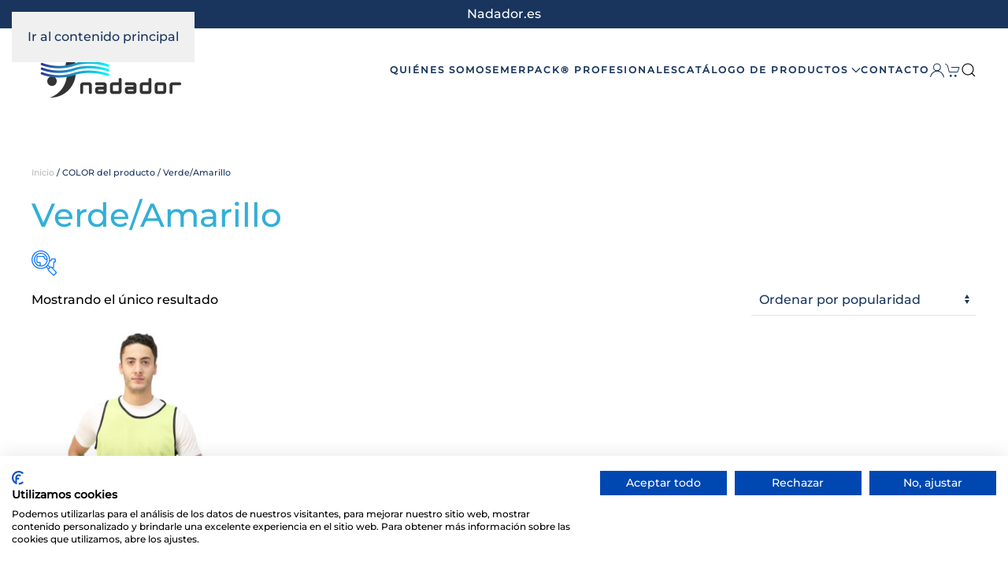

--- FILE ---
content_type: text/html; charset=UTF-8
request_url: https://nadador.es/color/verde-amarillo/
body_size: 25510
content:
<!DOCTYPE html>
<html lang="es">
    <head>
        <meta charset="UTF-8">
        <meta name="viewport" content="width=device-width, initial-scale=1">
        <link rel="icon" href="/favicon.png" sizes="any">
                <link rel="icon" href="/wp-content/uploads/2024/04/favicon.svg" type="image/svg+xml">
                <link rel="apple-touch-icon" href="/apple-touch-icon.png">
                <meta name='robots' content='index, follow, max-image-preview:large, max-snippet:-1, max-video-preview:-1' />

	<!-- This site is optimized with the Yoast SEO plugin v26.8 - https://yoast.com/product/yoast-seo-wordpress/ -->
	<title>Verde/Amarillo archivos - Nadador</title>
	<link rel="canonical" href="https://nadador.es/color/verde-amarillo/" />
	<meta property="og:locale" content="es_ES" />
	<meta property="og:type" content="article" />
	<meta property="og:title" content="Verde/Amarillo archivos - Nadador" />
	<meta property="og:url" content="https://nadador.es/color/verde-amarillo/" />
	<meta property="og:site_name" content="Nadador" />
	<meta name="twitter:card" content="summary_large_image" />
	<script type="application/ld+json" class="yoast-schema-graph">{"@context":"https://schema.org","@graph":[{"@type":"CollectionPage","@id":"https://nadador.es/color/verde-amarillo/","url":"https://nadador.es/color/verde-amarillo/","name":"Verde/Amarillo archivos - Nadador","isPartOf":{"@id":"https://nadador.es/#website"},"primaryImageOfPage":{"@id":"https://nadador.es/color/verde-amarillo/#primaryimage"},"image":{"@id":"https://nadador.es/color/verde-amarillo/#primaryimage"},"thumbnailUrl":"https://nadador.es/wp-content/uploads/2024/10/jimsports_peto_reversible_unisex.jpg","breadcrumb":{"@id":"https://nadador.es/color/verde-amarillo/#breadcrumb"},"inLanguage":"es"},{"@type":"ImageObject","inLanguage":"es","@id":"https://nadador.es/color/verde-amarillo/#primaryimage","url":"https://nadador.es/wp-content/uploads/2024/10/jimsports_peto_reversible_unisex.jpg","contentUrl":"https://nadador.es/wp-content/uploads/2024/10/jimsports_peto_reversible_unisex.jpg","width":561,"height":561},{"@type":"BreadcrumbList","@id":"https://nadador.es/color/verde-amarillo/#breadcrumb","itemListElement":[{"@type":"ListItem","position":1,"name":"Portada","item":"https://nadador.es/"},{"@type":"ListItem","position":2,"name":"Verde/Amarillo"}]},{"@type":"WebSite","@id":"https://nadador.es/#website","url":"https://nadador.es/","name":"Nadador","description":"Su proveedor de material deportivo","potentialAction":[{"@type":"SearchAction","target":{"@type":"EntryPoint","urlTemplate":"https://nadador.es/?s={search_term_string}"},"query-input":{"@type":"PropertyValueSpecification","valueRequired":true,"valueName":"search_term_string"}}],"inLanguage":"es"}]}</script>
	<!-- / Yoast SEO plugin. -->


<link rel="alternate" type="application/rss+xml" title="Nadador &raquo; Feed" href="https://nadador.es/feed/" />
<link rel="alternate" type="application/rss+xml" title="Nadador &raquo; Feed de los comentarios" href="https://nadador.es/comments/feed/" />
<link rel="alternate" type="application/rss+xml" title="Nadador &raquo; Verde/Amarillo COLOR Feed" href="https://nadador.es/color/verde-amarillo/feed/" />
<style id='wp-emoji-styles-inline-css'>

	img.wp-smiley, img.emoji {
		display: inline !important;
		border: none !important;
		box-shadow: none !important;
		height: 1em !important;
		width: 1em !important;
		margin: 0 0.07em !important;
		vertical-align: -0.1em !important;
		background: none !important;
		padding: 0 !important;
	}
/*# sourceURL=wp-emoji-styles-inline-css */
</style>
<style id='wp-block-library-inline-css'>
:root{--wp-block-synced-color:#7a00df;--wp-block-synced-color--rgb:122,0,223;--wp-bound-block-color:var(--wp-block-synced-color);--wp-editor-canvas-background:#ddd;--wp-admin-theme-color:#007cba;--wp-admin-theme-color--rgb:0,124,186;--wp-admin-theme-color-darker-10:#006ba1;--wp-admin-theme-color-darker-10--rgb:0,107,160.5;--wp-admin-theme-color-darker-20:#005a87;--wp-admin-theme-color-darker-20--rgb:0,90,135;--wp-admin-border-width-focus:2px}@media (min-resolution:192dpi){:root{--wp-admin-border-width-focus:1.5px}}.wp-element-button{cursor:pointer}:root .has-very-light-gray-background-color{background-color:#eee}:root .has-very-dark-gray-background-color{background-color:#313131}:root .has-very-light-gray-color{color:#eee}:root .has-very-dark-gray-color{color:#313131}:root .has-vivid-green-cyan-to-vivid-cyan-blue-gradient-background{background:linear-gradient(135deg,#00d084,#0693e3)}:root .has-purple-crush-gradient-background{background:linear-gradient(135deg,#34e2e4,#4721fb 50%,#ab1dfe)}:root .has-hazy-dawn-gradient-background{background:linear-gradient(135deg,#faaca8,#dad0ec)}:root .has-subdued-olive-gradient-background{background:linear-gradient(135deg,#fafae1,#67a671)}:root .has-atomic-cream-gradient-background{background:linear-gradient(135deg,#fdd79a,#004a59)}:root .has-nightshade-gradient-background{background:linear-gradient(135deg,#330968,#31cdcf)}:root .has-midnight-gradient-background{background:linear-gradient(135deg,#020381,#2874fc)}:root{--wp--preset--font-size--normal:16px;--wp--preset--font-size--huge:42px}.has-regular-font-size{font-size:1em}.has-larger-font-size{font-size:2.625em}.has-normal-font-size{font-size:var(--wp--preset--font-size--normal)}.has-huge-font-size{font-size:var(--wp--preset--font-size--huge)}.has-text-align-center{text-align:center}.has-text-align-left{text-align:left}.has-text-align-right{text-align:right}.has-fit-text{white-space:nowrap!important}#end-resizable-editor-section{display:none}.aligncenter{clear:both}.items-justified-left{justify-content:flex-start}.items-justified-center{justify-content:center}.items-justified-right{justify-content:flex-end}.items-justified-space-between{justify-content:space-between}.screen-reader-text{border:0;clip-path:inset(50%);height:1px;margin:-1px;overflow:hidden;padding:0;position:absolute;width:1px;word-wrap:normal!important}.screen-reader-text:focus{background-color:#ddd;clip-path:none;color:#444;display:block;font-size:1em;height:auto;left:5px;line-height:normal;padding:15px 23px 14px;text-decoration:none;top:5px;width:auto;z-index:100000}html :where(.has-border-color){border-style:solid}html :where([style*=border-top-color]){border-top-style:solid}html :where([style*=border-right-color]){border-right-style:solid}html :where([style*=border-bottom-color]){border-bottom-style:solid}html :where([style*=border-left-color]){border-left-style:solid}html :where([style*=border-width]){border-style:solid}html :where([style*=border-top-width]){border-top-style:solid}html :where([style*=border-right-width]){border-right-style:solid}html :where([style*=border-bottom-width]){border-bottom-style:solid}html :where([style*=border-left-width]){border-left-style:solid}html :where(img[class*=wp-image-]){height:auto;max-width:100%}:where(figure){margin:0 0 1em}html :where(.is-position-sticky){--wp-admin--admin-bar--position-offset:var(--wp-admin--admin-bar--height,0px)}@media screen and (max-width:600px){html :where(.is-position-sticky){--wp-admin--admin-bar--position-offset:0px}}

/*# sourceURL=wp-block-library-inline-css */
</style><link rel='stylesheet' id='wc-blocks-style-css' href='https://nadador.es/wp-content/plugins/woocommerce/assets/client/blocks/wc-blocks.css?ver=wc-10.1.2' media='all' />
<style id='global-styles-inline-css'>
:root{--wp--preset--aspect-ratio--square: 1;--wp--preset--aspect-ratio--4-3: 4/3;--wp--preset--aspect-ratio--3-4: 3/4;--wp--preset--aspect-ratio--3-2: 3/2;--wp--preset--aspect-ratio--2-3: 2/3;--wp--preset--aspect-ratio--16-9: 16/9;--wp--preset--aspect-ratio--9-16: 9/16;--wp--preset--color--black: #000000;--wp--preset--color--cyan-bluish-gray: #abb8c3;--wp--preset--color--white: #ffffff;--wp--preset--color--pale-pink: #f78da7;--wp--preset--color--vivid-red: #cf2e2e;--wp--preset--color--luminous-vivid-orange: #ff6900;--wp--preset--color--luminous-vivid-amber: #fcb900;--wp--preset--color--light-green-cyan: #7bdcb5;--wp--preset--color--vivid-green-cyan: #00d084;--wp--preset--color--pale-cyan-blue: #8ed1fc;--wp--preset--color--vivid-cyan-blue: #0693e3;--wp--preset--color--vivid-purple: #9b51e0;--wp--preset--gradient--vivid-cyan-blue-to-vivid-purple: linear-gradient(135deg,rgb(6,147,227) 0%,rgb(155,81,224) 100%);--wp--preset--gradient--light-green-cyan-to-vivid-green-cyan: linear-gradient(135deg,rgb(122,220,180) 0%,rgb(0,208,130) 100%);--wp--preset--gradient--luminous-vivid-amber-to-luminous-vivid-orange: linear-gradient(135deg,rgb(252,185,0) 0%,rgb(255,105,0) 100%);--wp--preset--gradient--luminous-vivid-orange-to-vivid-red: linear-gradient(135deg,rgb(255,105,0) 0%,rgb(207,46,46) 100%);--wp--preset--gradient--very-light-gray-to-cyan-bluish-gray: linear-gradient(135deg,rgb(238,238,238) 0%,rgb(169,184,195) 100%);--wp--preset--gradient--cool-to-warm-spectrum: linear-gradient(135deg,rgb(74,234,220) 0%,rgb(151,120,209) 20%,rgb(207,42,186) 40%,rgb(238,44,130) 60%,rgb(251,105,98) 80%,rgb(254,248,76) 100%);--wp--preset--gradient--blush-light-purple: linear-gradient(135deg,rgb(255,206,236) 0%,rgb(152,150,240) 100%);--wp--preset--gradient--blush-bordeaux: linear-gradient(135deg,rgb(254,205,165) 0%,rgb(254,45,45) 50%,rgb(107,0,62) 100%);--wp--preset--gradient--luminous-dusk: linear-gradient(135deg,rgb(255,203,112) 0%,rgb(199,81,192) 50%,rgb(65,88,208) 100%);--wp--preset--gradient--pale-ocean: linear-gradient(135deg,rgb(255,245,203) 0%,rgb(182,227,212) 50%,rgb(51,167,181) 100%);--wp--preset--gradient--electric-grass: linear-gradient(135deg,rgb(202,248,128) 0%,rgb(113,206,126) 100%);--wp--preset--gradient--midnight: linear-gradient(135deg,rgb(2,3,129) 0%,rgb(40,116,252) 100%);--wp--preset--font-size--small: 13px;--wp--preset--font-size--medium: 20px;--wp--preset--font-size--large: 36px;--wp--preset--font-size--x-large: 42px;--wp--preset--spacing--20: 0.44rem;--wp--preset--spacing--30: 0.67rem;--wp--preset--spacing--40: 1rem;--wp--preset--spacing--50: 1.5rem;--wp--preset--spacing--60: 2.25rem;--wp--preset--spacing--70: 3.38rem;--wp--preset--spacing--80: 5.06rem;--wp--preset--shadow--natural: 6px 6px 9px rgba(0, 0, 0, 0.2);--wp--preset--shadow--deep: 12px 12px 50px rgba(0, 0, 0, 0.4);--wp--preset--shadow--sharp: 6px 6px 0px rgba(0, 0, 0, 0.2);--wp--preset--shadow--outlined: 6px 6px 0px -3px rgb(255, 255, 255), 6px 6px rgb(0, 0, 0);--wp--preset--shadow--crisp: 6px 6px 0px rgb(0, 0, 0);}:where(.is-layout-flex){gap: 0.5em;}:where(.is-layout-grid){gap: 0.5em;}body .is-layout-flex{display: flex;}.is-layout-flex{flex-wrap: wrap;align-items: center;}.is-layout-flex > :is(*, div){margin: 0;}body .is-layout-grid{display: grid;}.is-layout-grid > :is(*, div){margin: 0;}:where(.wp-block-columns.is-layout-flex){gap: 2em;}:where(.wp-block-columns.is-layout-grid){gap: 2em;}:where(.wp-block-post-template.is-layout-flex){gap: 1.25em;}:where(.wp-block-post-template.is-layout-grid){gap: 1.25em;}.has-black-color{color: var(--wp--preset--color--black) !important;}.has-cyan-bluish-gray-color{color: var(--wp--preset--color--cyan-bluish-gray) !important;}.has-white-color{color: var(--wp--preset--color--white) !important;}.has-pale-pink-color{color: var(--wp--preset--color--pale-pink) !important;}.has-vivid-red-color{color: var(--wp--preset--color--vivid-red) !important;}.has-luminous-vivid-orange-color{color: var(--wp--preset--color--luminous-vivid-orange) !important;}.has-luminous-vivid-amber-color{color: var(--wp--preset--color--luminous-vivid-amber) !important;}.has-light-green-cyan-color{color: var(--wp--preset--color--light-green-cyan) !important;}.has-vivid-green-cyan-color{color: var(--wp--preset--color--vivid-green-cyan) !important;}.has-pale-cyan-blue-color{color: var(--wp--preset--color--pale-cyan-blue) !important;}.has-vivid-cyan-blue-color{color: var(--wp--preset--color--vivid-cyan-blue) !important;}.has-vivid-purple-color{color: var(--wp--preset--color--vivid-purple) !important;}.has-black-background-color{background-color: var(--wp--preset--color--black) !important;}.has-cyan-bluish-gray-background-color{background-color: var(--wp--preset--color--cyan-bluish-gray) !important;}.has-white-background-color{background-color: var(--wp--preset--color--white) !important;}.has-pale-pink-background-color{background-color: var(--wp--preset--color--pale-pink) !important;}.has-vivid-red-background-color{background-color: var(--wp--preset--color--vivid-red) !important;}.has-luminous-vivid-orange-background-color{background-color: var(--wp--preset--color--luminous-vivid-orange) !important;}.has-luminous-vivid-amber-background-color{background-color: var(--wp--preset--color--luminous-vivid-amber) !important;}.has-light-green-cyan-background-color{background-color: var(--wp--preset--color--light-green-cyan) !important;}.has-vivid-green-cyan-background-color{background-color: var(--wp--preset--color--vivid-green-cyan) !important;}.has-pale-cyan-blue-background-color{background-color: var(--wp--preset--color--pale-cyan-blue) !important;}.has-vivid-cyan-blue-background-color{background-color: var(--wp--preset--color--vivid-cyan-blue) !important;}.has-vivid-purple-background-color{background-color: var(--wp--preset--color--vivid-purple) !important;}.has-black-border-color{border-color: var(--wp--preset--color--black) !important;}.has-cyan-bluish-gray-border-color{border-color: var(--wp--preset--color--cyan-bluish-gray) !important;}.has-white-border-color{border-color: var(--wp--preset--color--white) !important;}.has-pale-pink-border-color{border-color: var(--wp--preset--color--pale-pink) !important;}.has-vivid-red-border-color{border-color: var(--wp--preset--color--vivid-red) !important;}.has-luminous-vivid-orange-border-color{border-color: var(--wp--preset--color--luminous-vivid-orange) !important;}.has-luminous-vivid-amber-border-color{border-color: var(--wp--preset--color--luminous-vivid-amber) !important;}.has-light-green-cyan-border-color{border-color: var(--wp--preset--color--light-green-cyan) !important;}.has-vivid-green-cyan-border-color{border-color: var(--wp--preset--color--vivid-green-cyan) !important;}.has-pale-cyan-blue-border-color{border-color: var(--wp--preset--color--pale-cyan-blue) !important;}.has-vivid-cyan-blue-border-color{border-color: var(--wp--preset--color--vivid-cyan-blue) !important;}.has-vivid-purple-border-color{border-color: var(--wp--preset--color--vivid-purple) !important;}.has-vivid-cyan-blue-to-vivid-purple-gradient-background{background: var(--wp--preset--gradient--vivid-cyan-blue-to-vivid-purple) !important;}.has-light-green-cyan-to-vivid-green-cyan-gradient-background{background: var(--wp--preset--gradient--light-green-cyan-to-vivid-green-cyan) !important;}.has-luminous-vivid-amber-to-luminous-vivid-orange-gradient-background{background: var(--wp--preset--gradient--luminous-vivid-amber-to-luminous-vivid-orange) !important;}.has-luminous-vivid-orange-to-vivid-red-gradient-background{background: var(--wp--preset--gradient--luminous-vivid-orange-to-vivid-red) !important;}.has-very-light-gray-to-cyan-bluish-gray-gradient-background{background: var(--wp--preset--gradient--very-light-gray-to-cyan-bluish-gray) !important;}.has-cool-to-warm-spectrum-gradient-background{background: var(--wp--preset--gradient--cool-to-warm-spectrum) !important;}.has-blush-light-purple-gradient-background{background: var(--wp--preset--gradient--blush-light-purple) !important;}.has-blush-bordeaux-gradient-background{background: var(--wp--preset--gradient--blush-bordeaux) !important;}.has-luminous-dusk-gradient-background{background: var(--wp--preset--gradient--luminous-dusk) !important;}.has-pale-ocean-gradient-background{background: var(--wp--preset--gradient--pale-ocean) !important;}.has-electric-grass-gradient-background{background: var(--wp--preset--gradient--electric-grass) !important;}.has-midnight-gradient-background{background: var(--wp--preset--gradient--midnight) !important;}.has-small-font-size{font-size: var(--wp--preset--font-size--small) !important;}.has-medium-font-size{font-size: var(--wp--preset--font-size--medium) !important;}.has-large-font-size{font-size: var(--wp--preset--font-size--large) !important;}.has-x-large-font-size{font-size: var(--wp--preset--font-size--x-large) !important;}
/*# sourceURL=global-styles-inline-css */
</style>

<style id='classic-theme-styles-inline-css'>
/*! This file is auto-generated */
.wp-block-button__link{color:#fff;background-color:#32373c;border-radius:9999px;box-shadow:none;text-decoration:none;padding:calc(.667em + 2px) calc(1.333em + 2px);font-size:1.125em}.wp-block-file__button{background:#32373c;color:#fff;text-decoration:none}
/*# sourceURL=/wp-includes/css/classic-themes.min.css */
</style>
<link rel='stylesheet' id='contact-form-7-css' href='https://nadador.es/wp-content/plugins/contact-form-7/includes/css/styles.css?ver=6.1.4' media='all' />
<link rel='stylesheet' id='woof-css' href='https://nadador.es/wp-content/plugins/woocommerce-products-filter/css/front.css?ver=1.3.7.4' media='all' />
<style id='woof-inline-css'>

.woof_products_top_panel li span, .woof_products_top_panel2 li span{background: url(https://nadador.es/wp-content/plugins/woocommerce-products-filter/img/delete.png);background-size: 14px 14px;background-repeat: no-repeat;background-position: right;}
.jQuery-plainOverlay-progress {
                        border-top: 12px solid #04f0f7 !important;
                    }
.woof_edit_view{
                    display: none;
                }

/*# sourceURL=woof-inline-css */
</style>
<link rel='stylesheet' id='chosen-drop-down-css' href='https://nadador.es/wp-content/plugins/woocommerce-products-filter/js/chosen/chosen.min.css?ver=1.3.7.4' media='all' />
<link rel='stylesheet' id='plainoverlay-css' href='https://nadador.es/wp-content/plugins/woocommerce-products-filter/css/plainoverlay.css?ver=1.3.7.4' media='all' />
<link rel='stylesheet' id='icheck-jquery-color-flat-css' href='https://nadador.es/wp-content/plugins/woocommerce-products-filter/js/icheck/skins/flat/_all.css?ver=1.3.7.4' media='all' />
<link rel='stylesheet' id='icheck-jquery-color-square-css' href='https://nadador.es/wp-content/plugins/woocommerce-products-filter/js/icheck/skins/square/_all.css?ver=1.3.7.4' media='all' />
<link rel='stylesheet' id='icheck-jquery-color-minimal-css' href='https://nadador.es/wp-content/plugins/woocommerce-products-filter/js/icheck/skins/minimal/_all.css?ver=1.3.7.4' media='all' />
<link rel='stylesheet' id='woof_by_author_html_items-css' href='https://nadador.es/wp-content/plugins/woocommerce-products-filter/ext/by_author/css/by_author.css?ver=1.3.7.4' media='all' />
<link rel='stylesheet' id='woof_by_instock_html_items-css' href='https://nadador.es/wp-content/plugins/woocommerce-products-filter/ext/by_instock/css/by_instock.css?ver=1.3.7.4' media='all' />
<link rel='stylesheet' id='woof_by_onsales_html_items-css' href='https://nadador.es/wp-content/plugins/woocommerce-products-filter/ext/by_onsales/css/by_onsales.css?ver=1.3.7.4' media='all' />
<link rel='stylesheet' id='woof_by_text_html_items-css' href='https://nadador.es/wp-content/plugins/woocommerce-products-filter/ext/by_text/assets/css/front.css?ver=1.3.7.4' media='all' />
<link rel='stylesheet' id='woof_label_html_items-css' href='https://nadador.es/wp-content/plugins/woocommerce-products-filter/ext/label/css/html_types/label.css?ver=1.3.7.4' media='all' />
<link rel='stylesheet' id='woof_select_radio_check_html_items-css' href='https://nadador.es/wp-content/plugins/woocommerce-products-filter/ext/select_radio_check/css/html_types/select_radio_check.css?ver=1.3.7.4' media='all' />
<link rel='stylesheet' id='woof_sd_html_items_checkbox-css' href='https://nadador.es/wp-content/plugins/woocommerce-products-filter/ext/smart_designer/css/elements/checkbox.css?ver=1.3.7.4' media='all' />
<link rel='stylesheet' id='woof_sd_html_items_radio-css' href='https://nadador.es/wp-content/plugins/woocommerce-products-filter/ext/smart_designer/css/elements/radio.css?ver=1.3.7.4' media='all' />
<link rel='stylesheet' id='woof_sd_html_items_switcher-css' href='https://nadador.es/wp-content/plugins/woocommerce-products-filter/ext/smart_designer/css/elements/switcher.css?ver=1.3.7.4' media='all' />
<link rel='stylesheet' id='woof_sd_html_items_color-css' href='https://nadador.es/wp-content/plugins/woocommerce-products-filter/ext/smart_designer/css/elements/color.css?ver=1.3.7.4' media='all' />
<link rel='stylesheet' id='woof_sd_html_items_tooltip-css' href='https://nadador.es/wp-content/plugins/woocommerce-products-filter/ext/smart_designer/css/tooltip.css?ver=1.3.7.4' media='all' />
<link rel='stylesheet' id='woof_sd_html_items_front-css' href='https://nadador.es/wp-content/plugins/woocommerce-products-filter/ext/smart_designer/css/front.css?ver=1.3.7.4' media='all' />
<link rel='stylesheet' id='woof-switcher23-css' href='https://nadador.es/wp-content/plugins/woocommerce-products-filter/css/switcher.css?ver=1.3.7.4' media='all' />
<style id='woocommerce-inline-inline-css'>
.woocommerce form .form-row .required { visibility: visible; }
/*# sourceURL=woocommerce-inline-inline-css */
</style>
<link rel='stylesheet' id='yith-wcan-shortcodes-css' href='https://nadador.es/wp-content/plugins/yith-woocommerce-ajax-navigation/assets/css/shortcodes.css?ver=5.14.0' media='all' />
<style id='yith-wcan-shortcodes-inline-css'>
:root{
	--yith-wcan-filters_colors_titles: #434343;
	--yith-wcan-filters_colors_background: #FFFFFF;
	--yith-wcan-filters_colors_accent: #A7144C;
	--yith-wcan-filters_colors_accent_r: 167;
	--yith-wcan-filters_colors_accent_g: 20;
	--yith-wcan-filters_colors_accent_b: 76;
	--yith-wcan-color_swatches_border_radius: 100%;
	--yith-wcan-color_swatches_size: 30px;
	--yith-wcan-labels_style_background: #FFFFFF;
	--yith-wcan-labels_style_background_hover: #A7144C;
	--yith-wcan-labels_style_background_active: #A7144C;
	--yith-wcan-labels_style_text: #434343;
	--yith-wcan-labels_style_text_hover: #FFFFFF;
	--yith-wcan-labels_style_text_active: #FFFFFF;
	--yith-wcan-anchors_style_text: #434343;
	--yith-wcan-anchors_style_text_hover: #A7144C;
	--yith-wcan-anchors_style_text_active: #A7144C;
}
/*# sourceURL=yith-wcan-shortcodes-inline-css */
</style>
<link rel='stylesheet' id='brands-styles-css' href='https://nadador.es/wp-content/plugins/woocommerce/assets/css/brands.css?ver=10.1.2' media='all' />
<link rel='stylesheet' id='parent-style-css' href='https://nadador.es/wp-content/themes/yootheme/style.css?ver=6.9' media='all' />
<link rel='stylesheet' id='child-style-css' href='https://nadador.es/wp-content/themes/yootheme-child/style.css?ver=6.9' media='all' />
<link href="https://nadador.es/wp-content/themes/yootheme/css/theme.1.css?ver=1762522181" rel="stylesheet">
<script id="woof-husky-js-extra">
var woof_husky_txt = {"ajax_url":"https://nadador.es/wp-admin/admin-ajax.php","plugin_uri":"https://nadador.es/wp-content/plugins/woocommerce-products-filter/ext/by_text/","loader":"https://nadador.es/wp-content/plugins/woocommerce-products-filter/ext/by_text/assets/img/ajax-loader.gif","not_found":"Nothing found!","prev":"Prev","next":"Siguiente","site_link":"https://nadador.es","default_data":{"placeholder":" \ud83d\udd0e Buscar producto en Categor\u00eda","behavior":"title_or_content_or_excerpt","search_by_full_word":"0","autocomplete":1,"how_to_open_links":"0","taxonomy_compatibility":"1","sku_compatibility":"1","custom_fields":"","search_desc_variant":"1","view_text_length":"10","min_symbols":"3","max_posts":"10","image":"","notes_for_customer":"","template":"","max_open_height":"300","page":0}};
//# sourceURL=woof-husky-js-extra
</script>
<script src="https://nadador.es/wp-content/plugins/woocommerce-products-filter/ext/by_text/assets/js/husky.js?ver=1.3.7.4" id="woof-husky-js"></script>
<script src="https://nadador.es/wp-includes/js/jquery/jquery.min.js?ver=3.7.1" id="jquery-core-js"></script>
<script src="https://nadador.es/wp-includes/js/jquery/jquery-migrate.min.js?ver=3.4.1" id="jquery-migrate-js"></script>
<script src="https://nadador.es/wp-content/plugins/woocommerce/assets/js/jquery-blockui/jquery.blockUI.min.js?ver=2.7.0-wc.10.1.2" id="jquery-blockui-js" defer data-wp-strategy="defer"></script>
<script id="wc-add-to-cart-js-extra">
var wc_add_to_cart_params = {"ajax_url":"/wp-admin/admin-ajax.php","wc_ajax_url":"/?wc-ajax=%%endpoint%%","i18n_view_cart":"Ver carrito","cart_url":"https://nadador.es/carrito/","is_cart":"","cart_redirect_after_add":"no"};
//# sourceURL=wc-add-to-cart-js-extra
</script>
<script src="https://nadador.es/wp-content/plugins/woocommerce/assets/js/frontend/add-to-cart.min.js?ver=10.1.2" id="wc-add-to-cart-js" defer data-wp-strategy="defer"></script>
<script src="https://nadador.es/wp-content/plugins/woocommerce/assets/js/js-cookie/js.cookie.min.js?ver=2.1.4-wc.10.1.2" id="js-cookie-js" defer data-wp-strategy="defer"></script>
<script id="woocommerce-js-extra">
var woocommerce_params = {"ajax_url":"/wp-admin/admin-ajax.php","wc_ajax_url":"/?wc-ajax=%%endpoint%%","i18n_password_show":"Mostrar contrase\u00f1a","i18n_password_hide":"Ocultar contrase\u00f1a"};
//# sourceURL=woocommerce-js-extra
</script>
<script src="https://nadador.es/wp-content/plugins/woocommerce/assets/js/frontend/woocommerce.min.js?ver=10.1.2" id="woocommerce-js" defer data-wp-strategy="defer"></script>
<script src="https://nadador.es/wp-content/themes/yootheme-child/scripts-child.js?ver=6.9" id="child-script-js"></script>
<link rel="https://api.w.org/" href="https://nadador.es/wp-json/" /><link rel="EditURI" type="application/rsd+xml" title="RSD" href="https://nadador.es/xmlrpc.php?rsd" />
<meta name="generator" content="WordPress 6.9" />
<meta name="generator" content="WooCommerce 10.1.2" />
<!-- Google site verification - Google for WooCommerce -->
<meta name="google-site-verification" content="magZRnKjR-ZCrPYpYvPHXQPLkKFttWWqsO6kCU-8O94" />
	<noscript><style>.woocommerce-product-gallery{ opacity: 1 !important; }</style></noscript>
	<script src="https://nadador.es/wp-content/themes/yootheme/vendor/assets/uikit/dist/js/uikit.min.js?ver=4.5.28"></script>
<script src="https://nadador.es/wp-content/themes/yootheme/vendor/assets/uikit/dist/js/uikit-icons-fuse.min.js?ver=4.5.28"></script>
<script src="https://nadador.es/wp-content/themes/yootheme/js/theme.js?ver=4.5.28"></script>
<script>window.yootheme ||= {}; var $theme = yootheme.theme = {"i18n":{"close":{"label":"Cerrar","0":"yootheme"},"totop":{"label":"Back to top","0":"yootheme"},"marker":{"label":"Open","0":"yootheme"},"navbarToggleIcon":{"label":"Abrir el men\u00fa","0":"yootheme"},"paginationPrevious":{"label":"P\u00e1gina anterior","0":"yootheme"},"paginationNext":{"label":"P\u00e1gina siguiente","0":"yootheme"},"searchIcon":{"toggle":"B\u00fasqueda abierta","submit":"Enviar b\u00fasqueda"},"slider":{"next":"Diapositiva siguiente","previous":"Diapositiva anterior","slideX":"Diapositiva %s","slideLabel":"%s de %s"},"slideshow":{"next":"Diapositiva siguiente","previous":"Diapositiva anterior","slideX":"Diapositiva %s","slideLabel":"%s de %s"},"lightboxPanel":{"next":"Diapositiva siguiente","previous":"Diapositiva anterior","slideLabel":"%s de %s","close":"Cerrar"}}};</script>
<script src="https://consent.cookiefirst.com/sites/nadador.es-c99bf81c-250f-4f18-bb95-0fbcb40ecb86/consent.js"></script>		<style id="wp-custom-css">
			.grecaptcha-badge { 
    visibility: hidden;
}

/*Estilo filtros*/

.woof_husky_txt-input {
    min-height: 60px;
		border-color: #19355D !important;
}

.woof_container .woof_container_inner input[type="search"] {
		font-size: 17px;

}

.irs--round .irs-handle {
   border: 4px solid #19355D!important;
}

.irs--round .irs-from, .irs--round .irs-to, .irs--round .irs-single {
    background-color: #19355D !important;
}

.irs--round .irs-bar {
    background-color: #19355D !important;
}


	
/*Estilos ecommerce */

a.remove {
    color: black;
}


.woocommerce table.shop_table td.download-product a, .woocommerce table.shop_table td.product-name a {
    color: #000;
	
}

.form-row label:first-child:not(.checkbox,.woocommerce-form__label-for-checkbox) {
  
    color: #000000;
}



/*Formulario  a 2 columnas responsive*/


.form-row{
	width: 100%;
}
.column-half, .column-full{
	float: left;
	position: relative
	padding: 1rem;
	width:103%;
	box-sizing: border-box;
	
}
.clearfix:after {
	content: "";
	display: table;
	clear: both;
}
/* Media query*/
@media only screen and 
	(min-width: 50em) { 
	.column-half{
	width: 50%;
		}
		
}



/** FORMULARIO CONTACTO **/

.wpcf7 *{
	font-family: "Fira Sans",sans-serif;
}

div.wpcf7 {
	background-color: transparent;
	border: unset;
	padding-left:0px;
	margin-right: 0px;
}

.wpcf7 input[type="text"], .wpcf7 input[type="email"],.wpcf7 input[type="tel"] { 
	background-color:transparent;
	padding: 5px 0px;
	border: 1.5px solid #19355D;
	width: 95%;
	padding-left: 10px;
	outline:none;
	border-radius:10px;
	
}

.wpcf7 textarea{
	background-color: transparent;
	padding: 5px 0px;
	border: 1.5px solid #19355D;
	width: 98%;
	padding-left: 10px;
	outline: none;
	resize: vertical;
	
	border-radius:10px;
}
.wpcf7-form select{
background-color: #F6f6f6;
	color: grey;
	padding: 11px 0px;
	border: unset;
	width: 97%;
	padding-left: 10px;
	outline:none;
	border-radius: 10px;

}
.wpcf7 input[type="text"], .wpcf7 input[type="email"],.wpcf7 input[type="tel"]{
	height: 30px;
}
.wpcf7 textarea{
	height: 100px;
}

.wpcf7 input[type="submit"]{
	background-color: #571C44;
	color: white;
	padding: 10px 20px;
	width:200px;
	font-family: Montserrat, sans-serif;
	text-align: left;
	border: unset;
	border-radius: 10px;
}

/*SLIDERS STYLE*/

.slider1{
	width: 500px;
	position: relative;
	left: 300px;
	top: 100px;
	line-height: 1.2;

	
}

.slider2{
	width: 500px;
	position: relative;
	right: 300px;
	top: 100px;
	line-height: 1.2;
}

.tm-toolbar > .uk-container > div:first-child {
color: white;
}
.tm-toolbar .uk-margin-auto-left {
    display: none;
}

.tm-toolbar > .uk-flex-middle {
    justify-content: center;
}

/*BUSCADOR PRODUCTOS*/
.buscador-productos form > input{
    border: 1px solid grey !important;
    padding: 5px;
}
.buscador-productos::before {
    content: "Buscar productos";
    color: #000;
    font-size: 18px;
}

.form.woocommerce-ordering {
	
padding
}

.prices-with-iva, .select-option-view-price{
font-size: 75%;
color:grey;
	font-weight:100;
}

		</style>
		    <link rel='stylesheet' id='woof_sections_style-css' href='https://nadador.es/wp-content/plugins/woocommerce-products-filter/ext/sections/css/sections.css?ver=1.3.7.4' media='all' />
<link rel='stylesheet' id='woof-front-builder-css-css' href='https://nadador.es/wp-content/plugins/woocommerce-products-filter/ext/front_builder/css/front-builder.css?ver=1.3.7.4' media='all' />
<link rel='stylesheet' id='woof-slideout-tab-css-css' href='https://nadador.es/wp-content/plugins/woocommerce-products-filter/ext/slideout/css/jquery.tabSlideOut.css?ver=1.3.7.4' media='all' />
<link rel='stylesheet' id='woof-slideout-css-css' href='https://nadador.es/wp-content/plugins/woocommerce-products-filter/ext/slideout/css/slideout.css?ver=1.3.7.4' media='all' />
<link rel='stylesheet' id='woof_tooltip-css-css' href='https://nadador.es/wp-content/plugins/woocommerce-products-filter/js/tooltip/css/tooltipster.bundle.min.css?ver=1.3.7.4' media='all' />
<link rel='stylesheet' id='woof_tooltip-css-noir-css' href='https://nadador.es/wp-content/plugins/woocommerce-products-filter/js/tooltip/css/plugins/tooltipster/sideTip/themes/tooltipster-sideTip-noir.min.css?ver=1.3.7.4' media='all' />
<link rel='stylesheet' id='ion.range-slider-css' href='https://nadador.es/wp-content/plugins/woocommerce-products-filter/js/ion.range-slider/css/ion.rangeSlider.css?ver=1.3.7.4' media='all' />
</head>
    <body class="archive tax-pa_color term-verde-amarillo term-1399 wp-theme-yootheme wp-child-theme-yootheme-child  theme-yootheme woocommerce woocommerce-page woocommerce-no-js yith-wcan-free">

        
        <div class="uk-hidden-visually uk-notification uk-notification-top-left uk-width-auto">
            <div class="uk-notification-message">
                <a href="#tm-main" class="uk-link-reset">Ir al contenido principal</a>
            </div>
        </div>

        
        
        <div class="tm-page">

                        


<header class="tm-header-mobile uk-hidden@l">


        <div uk-sticky cls-active="uk-navbar-sticky" sel-target=".uk-navbar-container">
    
        <div class="uk-navbar-container">

            <div class="uk-container uk-container-expand">
                <nav class="uk-navbar" uk-navbar="{&quot;align&quot;:&quot;left&quot;,&quot;container&quot;:&quot;.tm-header-mobile &gt; [uk-sticky]&quot;,&quot;boundary&quot;:&quot;.tm-header-mobile .uk-navbar-container&quot;}">

                                        <div class="uk-navbar-left ">

                                                    <a href="https://nadador.es/" aria-label="Volver al inicio" class="uk-logo uk-navbar-item">
    <picture>
<source type="image/webp" srcset="/wp-content/themes/yootheme/cache/d1/Logos-Nadador-1-png-d125a6f9.webp 150w, /wp-content/themes/yootheme/cache/92/Logos-Nadador-1-png-920f5b9a.webp 300w" sizes="(min-width: 150px) 150px">
<img alt="Su proveedor de material de piscina" loading="eager" src="/wp-content/themes/yootheme/cache/d9/Logos-Nadador-1-png-d9a9bbe8.png" width="150" height="79">
</picture></a>                        
                        
                        
                    </div>
                    
                    
                                        <div class="uk-navbar-right">

                                                    
<ul class="uk-navbar-nav">
    
	<li class="menu-item menu-item-type-post_type menu-item-object-page"><a href="https://nadador.es/mi-cuenta/" class="uk-preserve-width"><span uk-icon="icon: user;"></span> </a></li>
	<li class="menu-item menu-item-type-post_type menu-item-object-page"><a href="https://nadador.es/carrito/" class="uk-preserve-width"><span uk-icon="icon: cart;"></span>  <span data-cart-parenthesis></span></a></li></ul>


    <a class="uk-navbar-toggle" href="#search-0-search" uk-search-icon uk-toggle></a>

    <div uk-modal id="search-0-search" class="uk-modal">
        <div class="uk-modal-dialog uk-modal-body">

            
            
                <form id="search-0" action="https://nadador.es/" method="get" role="search" class="uk-search uk-width-1-1 uk-search-medium"><span uk-search-icon></span><input name="s" placeholder="Búsqueda" required aria-label="Búsqueda" type="search" class="uk-search-input" autofocus></form>
                
            
        </div>
    </div>

                        
                                                    <a uk-toggle href="#tm-dialog-mobile" class="uk-navbar-toggle">

        
        <div uk-navbar-toggle-icon></div>

        
    </a>                        
                    </div>
                    
                </nav>
            </div>

        </div>

        </div>
    



        <div id="tm-dialog-mobile" uk-offcanvas="container: true; overlay: true" mode="slide" flip>
        <div class="uk-offcanvas-bar uk-flex uk-flex-column">

                        <button class="uk-offcanvas-close uk-close-large" type="button" uk-close uk-toggle="cls: uk-close-large; mode: media; media: @s"></button>
            
                        <div class="uk-margin-auto-bottom">
                
<div class="uk-grid uk-child-width-1-1" uk-grid>    <div>
<div class="uk-panel">

    
    <a href="https://nadador.es/" aria-label="Volver al inicio" class="uk-logo">
    <picture>
<source type="image/webp" srcset="/wp-content/themes/yootheme/cache/cb/Logos-Nadador-1-png-cb6aac80.webp 200w, /wp-content/themes/yootheme/cache/8a/Logos-Nadador-1-png-8ae3e6de.webp 400w" sizes="(min-width: 200px) 200px">
<img alt="Su proveedor de material de piscina" loading="eager" src="/wp-content/themes/yootheme/cache/c3/Logos-Nadador-1-png-c3e6b191.png" width="200" height="105">
</picture></a>
</div>
</div>    <div>
<div class="uk-panel widget widget_nav_menu" id="nav_menu-7">

    
    
<ul class="uk-nav uk-nav-default">
    
	<li class="menu-item menu-item-type-post_type menu-item-object-page"><a href="https://nadador.es/quienes-somos/">QUIÉNES SOMOS</a></li>
	<li class="menu-item menu-item-type-post_type menu-item-object-page"><a href="https://nadador.es/emerpack/">EMERPACK®</a></li>
	<li class="menu-item menu-item-type-post_type menu-item-object-page"><a href="https://nadador.es/tienda/">Tienda</a></li>
	<li class="menu-item menu-item-type-post_type menu-item-object-page"><a href="https://nadador.es/contacto/">CONTACTO</a></li>
	<li class="menu-item menu-item-type-post_type_archive menu-item-object-product"><a href="https://nadador.es/tienda/">Todos los productos</a></li></ul>

</div>
</div>    <div>
<div class="uk-panel widget widget_search" id="search-6">

    
    

    <form id="search-1" action="https://nadador.es/" method="get" role="search" class="uk-search uk-search-default uk-width-1-1"><span uk-search-icon></span><input name="s" placeholder="Búsqueda" required aria-label="Búsqueda" type="search" class="uk-search-input"></form>
    

</div>
</div></div>            </div>
            
            
        </div>
    </div>
    
    
    

</header>


<div class="tm-toolbar tm-toolbar-default uk-visible@l">
    <div class="uk-container uk-flex uk-flex-middle uk-container-xlarge">

                <div>
            <div class="uk-grid-medium uk-child-width-auto uk-flex-middle" uk-grid="margin: uk-margin-small-top">

                                <div>
<div class="uk-panel widget widget_text" id="text-10">

    
    			<div class="uk-panel textwidget">Nadador.es</div>
		
</div>
</div>                
                
            </div>
        </div>
        
        
    </div>
</div>

<header class="tm-header uk-visible@l">



        <div uk-sticky media="@l" cls-active="uk-navbar-sticky" sel-target=".uk-navbar-container">
    
        <div class="uk-navbar-container">

            <div class="uk-container uk-container-xlarge">
                <nav class="uk-navbar" uk-navbar="{&quot;align&quot;:&quot;left&quot;,&quot;container&quot;:&quot;.tm-header &gt; [uk-sticky]&quot;,&quot;boundary&quot;:&quot;.tm-header .uk-navbar-container&quot;}">

                                        <div class="uk-navbar-left ">

                                                    <a href="https://nadador.es/" aria-label="Volver al inicio" class="uk-logo uk-navbar-item">
    <picture>
<source type="image/webp" srcset="/wp-content/themes/yootheme/cache/cb/Logos-Nadador-1-png-cb6aac80.webp 200w, /wp-content/themes/yootheme/cache/8a/Logos-Nadador-1-png-8ae3e6de.webp 400w" sizes="(min-width: 200px) 200px">
<img alt="Su proveedor de material de piscina" loading="eager" src="/wp-content/themes/yootheme/cache/c3/Logos-Nadador-1-png-c3e6b191.png" width="200" height="105">
</picture></a>                        
                        
                        
                    </div>
                    
                    
                                        <div class="uk-navbar-right">

                                                    
<ul class="uk-navbar-nav">
    
	<li class="menu-item menu-item-type-post_type menu-item-object-page"><a href="https://nadador.es/quienes-somos/">QUIÉNES SOMOS</a></li>
	<li class="menu-item menu-item-type-post_type menu-item-object-page"><a href="https://nadador.es/emerpack/">EMERPACK® Profesionales</a></li>
	<li class="menu-item menu-item-type-post_type menu-item-object-page uk-parent"><a href="https://nadador.es/tienda/">CATÁLOGO DE PRODUCTOS <span uk-navbar-parent-icon></span></a>
	<div class="uk-drop uk-navbar-dropdown" pos="bottom-left" stretch="x" boundary=".tm-header .uk-navbar"><style class="uk-margin-remove-adjacent">#menu-item-271\#0 .el-container{border-radius: 20px;}#menu-item-271\#1 .el-container{border-radius: 20px;}#menu-item-271\#2 .el-container{border-radius: 20px;}#menu-item-271\#3 .el-container{border-radius: 20px;}</style><div class="uk-grid tm-grid-expand uk-grid-margin uk-margin-remove-bottom" uk-grid>
<div class="uk-width-1-2@s uk-width-1-4@m">
    
        
            
            
            
                
                    
<div class="uk-margin uk-text-right" id="menu-item-271#0">
    <a class="uk-transition-toggle uk-inline-clip uk-link-toggle" href="/categoria-nadador/deportes-de-raqueta/">
        
            
<picture>
<source type="image/webp" srcset="/wp-content/themes/yootheme/cache/f9/moises-alex-WqI-PbYugn4-unsplash-1-f9a24024.webp 768w, /wp-content/themes/yootheme/cache/0b/moises-alex-WqI-PbYugn4-unsplash-1-0b02a6b3.webp 1024w, /wp-content/themes/yootheme/cache/51/moises-alex-WqI-PbYugn4-unsplash-1-51e139e0.webp 1366w, /wp-content/themes/yootheme/cache/13/moises-alex-WqI-PbYugn4-unsplash-1-1342453e.webp 1600w, /wp-content/themes/yootheme/cache/37/moises-alex-WqI-PbYugn4-unsplash-1-376b6905.webp 1920w" sizes="(min-width: 1920px) 1920px">
<img src="/wp-content/themes/yootheme/cache/ab/moises-alex-WqI-PbYugn4-unsplash-1-ab03a63b.jpeg" width="1920" height="1280" alt loading="eager" class="el-image uk-transition-scale-up uk-transition-opaque uk-object-cover" style="min-height: 240px;">
</picture>

            
            
                        <div class="uk-position-center"><div class="uk-panel uk-padding uk-margin-remove-first-child">





<div class="uk-margin-top"><div class="el-link uk-button uk-button-primary">Raqueta</div></div></div></div>            
        
    </a>
</div>
                
            
        
    
</div>
<div class="uk-width-1-2@s uk-width-1-4@m">
    
        
            
            
            
                
                    
<div class="uk-margin uk-text-right" id="menu-item-271#1">
    <a class="uk-transition-toggle uk-inline-clip uk-link-toggle" href="/categoria-nadador/fitness/">
        
            
<picture>
<source type="image/webp" srcset="/wp-content/themes/yootheme/cache/5f/nadador-5-5f5655f4.webp 768w, /wp-content/themes/yootheme/cache/98/nadador-5-98883b00.webp 1024w, /wp-content/themes/yootheme/cache/c2/nadador-5-c26ba453.webp 1366w, /wp-content/themes/yootheme/cache/ed/nadador-5-edbd4d0f.webp 1600w, /wp-content/themes/yootheme/cache/f9/nadador-5-f977c20d.webp 1920w, /wp-content/themes/yootheme/cache/56/nadador-5-5659fb56.webp 2000w" sizes="(min-width: 2000px) 2000px">
<img src="/wp-content/themes/yootheme/cache/12/nadador-5-123daf16.jpeg" width="2000" height="1333" alt loading="eager" class="el-image uk-transition-scale-up uk-transition-opaque uk-object-cover" style="min-height: 240px;">
</picture>

            
            
                        <div class="uk-position-center"><div class="uk-panel uk-padding uk-margin-remove-first-child">





<div class="uk-margin-top"><div class="el-link uk-button uk-button-secondary">FITNESS y ENTRENAMIENTO</div></div></div></div>            
        
    </a>
</div>
                
            
        
    
</div>
<div class="uk-width-1-2@s uk-width-1-4@m">
    
        
            
            
            
                
                    
<div class="uk-margin uk-text-right" id="menu-item-271#2">
    <a class="uk-transition-toggle uk-inline-clip uk-link-toggle" href="/categoria-nadador/natacion/">
        
            
<picture>
<source type="image/webp" srcset="/wp-content/themes/yootheme/cache/90/nadador-2-9022ea67.webp 768w, /wp-content/themes/yootheme/cache/c9/nadador-2-c952abc3.webp 1000w" sizes="(min-width: 1000px) 1000px">
<img src="/wp-content/themes/yootheme/cache/69/nadador-2-6992983b.jpeg" width="1000" height="667" alt loading="eager" class="el-image uk-transition-scale-up uk-transition-opaque uk-object-cover" style="min-height: 240px;">
</picture>

            
            
                        <div class="uk-position-center"><div class="uk-panel uk-padding uk-margin-remove-first-child">





<div class="uk-margin-top"><div class="el-link uk-button uk-button-default">NATACIÓN</div></div></div></div>            
        
    </a>
</div>
                
            
        
    
</div>
<div class="uk-width-1-2@s uk-width-1-4@m">
    
        
            
            
            
                
                    
<div class="uk-margin uk-text-right" id="menu-item-271#3">
    <a class="uk-transition-toggle uk-inline-clip uk-link-toggle" href="/categoria-nadador/oportunidades/">
        
            
<picture>
<source type="image/webp" srcset="/wp-content/themes/yootheme/cache/52/nadador-8-52a4eb3f.webp 768w, /wp-content/themes/yootheme/cache/ab/nadador-8-ab2cccda.webp 1024w, /wp-content/themes/yootheme/cache/f1/nadador-8-f1cf5389.webp 1366w, /wp-content/themes/yootheme/cache/b4/nadador-8-b497cc6e.webp 1600w, /wp-content/themes/yootheme/cache/a0/nadador-8-a05d436c.webp 1920w, /wp-content/themes/yootheme/cache/57/nadador-8-5799ffc9.webp 2000w" sizes="(min-width: 2000px) 2000px">
<img src="/wp-content/themes/yootheme/cache/e9/nadador-8-e9708316.jpeg" width="2000" height="1333" alt loading="eager" class="el-image uk-transition-scale-up uk-transition-opaque uk-object-cover" style="min-height: 240px;">
</picture>

            
            
                        <div class="uk-position-center"><div class="uk-panel uk-padding uk-margin-remove-first-child">





<div class="uk-margin-top"><div class="el-link uk-button uk-button-danger">oportunidades</div></div></div></div>            
        
    </a>
</div>
                
            
        
    
</div></div></div></li>
	<li class="menu-item menu-item-type-post_type menu-item-object-page"><a href="https://nadador.es/contacto/">CONTACTO</a></li></ul>

<ul class="uk-navbar-nav">
    
	<li class="menu-item menu-item-type-post_type menu-item-object-page"><a href="https://nadador.es/mi-cuenta/" class="uk-preserve-width"><span uk-icon="icon: user;"></span> </a></li>
	<li class="menu-item menu-item-type-post_type menu-item-object-page"><a href="https://nadador.es/carrito/" class="uk-preserve-width"><span uk-icon="icon: cart;"></span>  <span data-cart-parenthesis></span></a></li></ul>


    <a class="uk-navbar-toggle" href="#search-2-search" uk-search-icon uk-toggle></a>

    <div uk-modal id="search-2-search" class="uk-modal">
        <div class="uk-modal-dialog uk-modal-body">

            
            
                <form id="search-2" action="https://nadador.es/" method="get" role="search" class="uk-search uk-width-1-1 uk-search-medium"><span uk-search-icon></span><input name="s" placeholder="Búsqueda" required aria-label="Búsqueda" type="search" class="uk-search-input" autofocus></form>
                
            
        </div>
    </div>

                        
                                                                            
                    </div>
                    
                </nav>
            </div>

        </div>

        </div>
    







</header>

            
            
            <main id="tm-main"  class="tm-main uk-section uk-section-default" uk-height-viewport="expand: true">

                                <div class="uk-container">

                    
                            
                <div id="primary" class="content-area"><main id="main" class="site-main" role="main"><nav class="woocommerce-breadcrumb" aria-label="Breadcrumb"><a href="https://nadador.es">Inicio</a>&nbsp;&#47;&nbsp;COLOR del producto&nbsp;&#47;&nbsp;Verde/Amarillo</nav><header class="woocommerce-products-header">
			<h1 class="woocommerce-products-header__title page-title">Verde/Amarillo</h1>
	
	</header>



    <div class='woof_autohide_wrapper' >
                <a href="javascript:void(0);" class="woof_show_auto_form woof_btn_default "></a><br />
        <!-------------------- inline css for js anim ----------------------->
        <div class="woof_auto_show woof_overflow_hidden" style="opacity: 0; height: 1px;">
            <div class="woof_auto_show_indent woof_overflow_hidden">
                
            <div data-slug="" 
                 class="woof woof_sid woof_sid_auto_shortcode " 
                                      data-sid="auto_shortcode"
                  
                 data-shortcode="woof sid=&#039;auto_shortcode&#039; autohide=&#039;1&#039; price_filter=&#039;0&#039; " 
                 data-redirect="" 
                 data-autosubmit="1" 
                 data-ajax-redraw="0"
                 >
                                     
                	
                <!--- here is possible to drop html code which is never redraws by AJAX ---->
                
                <div class="woof_redraw_zone" data-woof-ver="1.3.7.4" data-icheck-skin="square_grey">
                                        
                                                    <div data-css-class="woof_container_categoria-nadador" class="woof_container woof_container_woof_sd_1 woof_container_categoria-nadador woof_container_0 woof_container_categoras  woof_fs_categoria-nadador ">
            <div class="woof_container_overlay_item"></div>
            <div class="woof_container_inner woof_container_inner_categoras">
                                                <h4>
                                Categorías                                                                            <a href="javascript: void(0);" title="alternar" class="woof_front_toggle woof_front_toggle_opened" data-condition="opened">-</a>
                                            </h4>
                                
                            <div class="woof_block_html_items" >

                                <div class="woof_list woof_list_sd woof_list_radio_sd woof_list_radio_sd_0" style="--woof-sd-ie-rad_ch_border_color: #19355D; --woof-sd-ie-rad_ch_selected_color: #04F0F7; --woof-sd-ie-rad_ch_hover_color: #04F0F7; --woof-sd-ie-rad_ch_hover_text_color: #19355D; --woof-sd-ie-rad_ch_selected_text_color: #19355D; --woof-sd-ie-rad_ch_hover_border_color: #19355D; --woof-sd-ie-rad_ch_selected_border_color: #19355D; --woof-sd-ie-rad_ch_counter_color: #19355D; --woof-sd-ie-rad_ch_counter_border_color: #19355D; --woof-sd-ie-rad_line_height: 21px; --woof-sd-ie-rad_space_color: #19355D; --woof-sd-ie-rad_color: #ffffff; --woof-sd-ie-rad_border_color: #19355D; --woof-sd-ie-rad_selected_color: #04F0F7; --woof-sd-ie-rad_hover_color: #04F0F7; --woof-sd-ie-rad_hover_text_color: #19355D; --woof-sd-ie-rad_selected_text_color: #19355D; --woof-sd-ie-rad_hover_border_color: #19355D; --woof-sd-ie-rad_selected_border_color: #19355D; --woof-sd-ie-rad_hover_border_style: solid; --woof-sd-ie-rad_counter_color: #19355D; --woof-sd-ie-rad_counter_border_color: #19355D; --woof-sd-ie-rad_counter_show: none;">
    <div class="woof-sd-ie woof-sd-ie-radio woof-sd-ie-radio_1755 ">
    <input type="radio" hidden id="woof_1755_sd-69777ba669e8f"
           data-tax="categoria-nadador"
           name="cuidado-e-higiene-personal" data-term-id="1755"
           value="1755"  
           onchange="woof_radio_direct_search(1755, 'categoria-nadador', 'cuidado-e-higiene-personal')"
           hidden
           />
    <label for="woof_1755_sd-69777ba669e8f">
        <span></span>
        <a href='#' rel='nofollow' data-name='categoria-nadador' data-term-id='1755' style='display: none;' class='woof_radio_term_reset woof_radio_term_reset_1755 '><img src='https://nadador.es/wp-content/plugins/woocommerce-products-filter/img/delete.png' height='12' width='12' alt='Eliminar' /></a>
    </label>

    <b class="woof-sd-ie-title" onclick="this.parentNode.querySelector('label').click();" for="woof_1755_sd-69777ba669e8f">Cuidado e Higiene Personal <span class="woof-sd-ie-count"></span> <woof-sd-list-opener></woof-sd-list-opener></b>
    <input type="hidden" value="Cuidado e Higiene Personal" data-anchor="woof_n_categoria-nadador_cuidado-e-higiene-personal" />
</div><div class="woof-sd-ie-childs" style="display: none;"><div class="woof-sd-ie woof-sd-ie-radio woof-sd-ie-radio_1802 ">
    <input type="radio" hidden id="woof_1802_sd-69777ba669f1d"
           data-tax="categoria-nadador"
           name="suplementos-alimenticios" data-term-id="1802"
           value="1802"  
           onchange="woof_radio_direct_search(1802, 'categoria-nadador', 'suplementos-alimenticios')"
           hidden
           />
    <label for="woof_1802_sd-69777ba669f1d">
        <span></span>
        <a href='#' rel='nofollow' data-name='categoria-nadador' data-term-id='1802' style='display: none;' class='woof_radio_term_reset woof_radio_term_reset_1802 '><img src='https://nadador.es/wp-content/plugins/woocommerce-products-filter/img/delete.png' height='12' width='12' alt='Eliminar' /></a>
    </label>

    <b class="woof-sd-ie-title" onclick="this.parentNode.querySelector('label').click();" for="woof_1802_sd-69777ba669f1d">Suplementos Alimenticios <span class="woof-sd-ie-count"></span> </b>
    <input type="hidden" value="Suplementos Alimenticios" data-anchor="woof_n_categoria-nadador_suplementos-alimenticios" />
</div></div><div class="woof-sd-ie woof-sd-ie-radio woof-sd-ie-radio_1752 ">
    <input type="radio" hidden id="woof_1752_sd-69777ba669f63"
           data-tax="categoria-nadador"
           name="deportes-de-raqueta" data-term-id="1752"
           value="1752"  
           onchange="woof_radio_direct_search(1752, 'categoria-nadador', 'deportes-de-raqueta')"
           hidden
           />
    <label for="woof_1752_sd-69777ba669f63">
        <span></span>
        <a href='#' rel='nofollow' data-name='categoria-nadador' data-term-id='1752' style='display: none;' class='woof_radio_term_reset woof_radio_term_reset_1752 '><img src='https://nadador.es/wp-content/plugins/woocommerce-products-filter/img/delete.png' height='12' width='12' alt='Eliminar' /></a>
    </label>

    <b class="woof-sd-ie-title" onclick="this.parentNode.querySelector('label').click();" for="woof_1752_sd-69777ba669f63">Deportes de Raqueta <span class="woof-sd-ie-count"></span> <woof-sd-list-opener></woof-sd-list-opener></b>
    <input type="hidden" value="Deportes de Raqueta" data-anchor="woof_n_categoria-nadador_deportes-de-raqueta" />
</div><div class="woof-sd-ie-childs" style="display: none;"><div class="woof-sd-ie woof-sd-ie-radio woof-sd-ie-radio_1810 ">
    <input type="radio" hidden id="woof_1810_sd-69777ba669fa1"
           data-tax="categoria-nadador"
           name="badminton-deportes-de-raqueta" data-term-id="1810"
           value="1810"  
           onchange="woof_radio_direct_search(1810, 'categoria-nadador', 'badminton-deportes-de-raqueta')"
           hidden
           />
    <label for="woof_1810_sd-69777ba669fa1">
        <span></span>
        <a href='#' rel='nofollow' data-name='categoria-nadador' data-term-id='1810' style='display: none;' class='woof_radio_term_reset woof_radio_term_reset_1810 '><img src='https://nadador.es/wp-content/plugins/woocommerce-products-filter/img/delete.png' height='12' width='12' alt='Eliminar' /></a>
    </label>

    <b class="woof-sd-ie-title" onclick="this.parentNode.querySelector('label').click();" for="woof_1810_sd-69777ba669fa1">Badminton <span class="woof-sd-ie-count"></span> <woof-sd-list-opener></woof-sd-list-opener></b>
    <input type="hidden" value="Badminton" data-anchor="woof_n_categoria-nadador_badminton-deportes-de-raqueta" />
</div><div class="woof-sd-ie-childs" style="display: none;"><div class="woof-sd-ie woof-sd-ie-radio woof-sd-ie-radio_1819 ">
    <input type="radio" hidden id="woof_1819_sd-69777ba669fea"
           data-tax="categoria-nadador"
           name="equipamiento-pista" data-term-id="1819"
           value="1819"  
           onchange="woof_radio_direct_search(1819, 'categoria-nadador', 'equipamiento-pista')"
           hidden
           />
    <label for="woof_1819_sd-69777ba669fea">
        <span></span>
        <a href='#' rel='nofollow' data-name='categoria-nadador' data-term-id='1819' style='display: none;' class='woof_radio_term_reset woof_radio_term_reset_1819 '><img src='https://nadador.es/wp-content/plugins/woocommerce-products-filter/img/delete.png' height='12' width='12' alt='Eliminar' /></a>
    </label>

    <b class="woof-sd-ie-title" onclick="this.parentNode.querySelector('label').click();" for="woof_1819_sd-69777ba669fea">Equipamiento Pista <span class="woof-sd-ie-count"></span> </b>
    <input type="hidden" value="Equipamiento Pista" data-anchor="woof_n_categoria-nadador_equipamiento-pista" />
</div></div><div class="woof-sd-ie woof-sd-ie-radio woof-sd-ie-radio_1793 ">
    <input type="radio" hidden id="woof_1793_sd-69777ba66a025"
           data-tax="categoria-nadador"
           name="padel" data-term-id="1793"
           value="1793"  
           onchange="woof_radio_direct_search(1793, 'categoria-nadador', 'padel')"
           hidden
           />
    <label for="woof_1793_sd-69777ba66a025">
        <span></span>
        <a href='#' rel='nofollow' data-name='categoria-nadador' data-term-id='1793' style='display: none;' class='woof_radio_term_reset woof_radio_term_reset_1793 '><img src='https://nadador.es/wp-content/plugins/woocommerce-products-filter/img/delete.png' height='12' width='12' alt='Eliminar' /></a>
    </label>

    <b class="woof-sd-ie-title" onclick="this.parentNode.querySelector('label').click();" for="woof_1793_sd-69777ba66a025">Padel <span class="woof-sd-ie-count"></span> <woof-sd-list-opener></woof-sd-list-opener></b>
    <input type="hidden" value="Padel" data-anchor="woof_n_categoria-nadador_padel" />
</div><div class="woof-sd-ie-childs" style="display: none;"><div class="woof-sd-ie woof-sd-ie-radio woof-sd-ie-radio_1818 ">
    <input type="radio" hidden id="woof_1818_sd-69777ba66a05d"
           data-tax="categoria-nadador"
           name="equipacion-pista-padel" data-term-id="1818"
           value="1818"  
           onchange="woof_radio_direct_search(1818, 'categoria-nadador', 'equipacion-pista-padel')"
           hidden
           />
    <label for="woof_1818_sd-69777ba66a05d">
        <span></span>
        <a href='#' rel='nofollow' data-name='categoria-nadador' data-term-id='1818' style='display: none;' class='woof_radio_term_reset woof_radio_term_reset_1818 '><img src='https://nadador.es/wp-content/plugins/woocommerce-products-filter/img/delete.png' height='12' width='12' alt='Eliminar' /></a>
    </label>

    <b class="woof-sd-ie-title" onclick="this.parentNode.querySelector('label').click();" for="woof_1818_sd-69777ba66a05d">Equipación Pista <span class="woof-sd-ie-count"></span> </b>
    <input type="hidden" value="Equipación Pista" data-anchor="woof_n_categoria-nadador_equipacion-pista-padel" />
</div><div class="woof-sd-ie woof-sd-ie-radio woof-sd-ie-radio_1829 ">
    <input type="radio" hidden id="woof_1829_sd-69777ba66a094"
           data-tax="categoria-nadador"
           name="overgrips" data-term-id="1829"
           value="1829"  
           onchange="woof_radio_direct_search(1829, 'categoria-nadador', 'overgrips')"
           hidden
           />
    <label for="woof_1829_sd-69777ba66a094">
        <span></span>
        <a href='#' rel='nofollow' data-name='categoria-nadador' data-term-id='1829' style='display: none;' class='woof_radio_term_reset woof_radio_term_reset_1829 '><img src='https://nadador.es/wp-content/plugins/woocommerce-products-filter/img/delete.png' height='12' width='12' alt='Eliminar' /></a>
    </label>

    <b class="woof-sd-ie-title" onclick="this.parentNode.querySelector('label').click();" for="woof_1829_sd-69777ba66a094">Overgrips y Protectores <span class="woof-sd-ie-count"></span> </b>
    <input type="hidden" value="Overgrips y Protectores" data-anchor="woof_n_categoria-nadador_overgrips" />
</div><div class="woof-sd-ie woof-sd-ie-radio woof-sd-ie-radio_1808 ">
    <input type="radio" hidden id="woof_1808_sd-69777ba66a0cc"
           data-tax="categoria-nadador"
           name="palas" data-term-id="1808"
           value="1808"  
           onchange="woof_radio_direct_search(1808, 'categoria-nadador', 'palas')"
           hidden
           />
    <label for="woof_1808_sd-69777ba66a0cc">
        <span></span>
        <a href='#' rel='nofollow' data-name='categoria-nadador' data-term-id='1808' style='display: none;' class='woof_radio_term_reset woof_radio_term_reset_1808 '><img src='https://nadador.es/wp-content/plugins/woocommerce-products-filter/img/delete.png' height='12' width='12' alt='Eliminar' /></a>
    </label>

    <b class="woof-sd-ie-title" onclick="this.parentNode.querySelector('label').click();" for="woof_1808_sd-69777ba66a0cc">Palas <span class="woof-sd-ie-count"></span> </b>
    <input type="hidden" value="Palas" data-anchor="woof_n_categoria-nadador_palas" />
</div><div class="woof-sd-ie woof-sd-ie-radio woof-sd-ie-radio_1828 ">
    <input type="radio" hidden id="woof_1828_sd-69777ba66a101"
           data-tax="categoria-nadador"
           name="paleteros" data-term-id="1828"
           value="1828"  
           onchange="woof_radio_direct_search(1828, 'categoria-nadador', 'paleteros')"
           hidden
           />
    <label for="woof_1828_sd-69777ba66a101">
        <span></span>
        <a href='#' rel='nofollow' data-name='categoria-nadador' data-term-id='1828' style='display: none;' class='woof_radio_term_reset woof_radio_term_reset_1828 '><img src='https://nadador.es/wp-content/plugins/woocommerce-products-filter/img/delete.png' height='12' width='12' alt='Eliminar' /></a>
    </label>

    <b class="woof-sd-ie-title" onclick="this.parentNode.querySelector('label').click();" for="woof_1828_sd-69777ba66a101">Paleteros <span class="woof-sd-ie-count"></span> </b>
    <input type="hidden" value="Paleteros" data-anchor="woof_n_categoria-nadador_paleteros" />
</div><div class="woof-sd-ie woof-sd-ie-radio woof-sd-ie-radio_1815 ">
    <input type="radio" hidden id="woof_1815_sd-69777ba66a136"
           data-tax="categoria-nadador"
           name="pelotas-padel" data-term-id="1815"
           value="1815"  
           onchange="woof_radio_direct_search(1815, 'categoria-nadador', 'pelotas-padel')"
           hidden
           />
    <label for="woof_1815_sd-69777ba66a136">
        <span></span>
        <a href='#' rel='nofollow' data-name='categoria-nadador' data-term-id='1815' style='display: none;' class='woof_radio_term_reset woof_radio_term_reset_1815 '><img src='https://nadador.es/wp-content/plugins/woocommerce-products-filter/img/delete.png' height='12' width='12' alt='Eliminar' /></a>
    </label>

    <b class="woof-sd-ie-title" onclick="this.parentNode.querySelector('label').click();" for="woof_1815_sd-69777ba66a136">Pelotas <span class="woof-sd-ie-count"></span> </b>
    <input type="hidden" value="Pelotas" data-anchor="woof_n_categoria-nadador_pelotas-padel" />
</div></div><div class="woof-sd-ie woof-sd-ie-radio woof-sd-ie-radio_1832 ">
    <input type="radio" hidden id="woof_1832_sd-69777ba66a16c"
           data-tax="categoria-nadador"
           name="palas-playa" data-term-id="1832"
           value="1832"  
           onchange="woof_radio_direct_search(1832, 'categoria-nadador', 'palas-playa')"
           hidden
           />
    <label for="woof_1832_sd-69777ba66a16c">
        <span></span>
        <a href='#' rel='nofollow' data-name='categoria-nadador' data-term-id='1832' style='display: none;' class='woof_radio_term_reset woof_radio_term_reset_1832 '><img src='https://nadador.es/wp-content/plugins/woocommerce-products-filter/img/delete.png' height='12' width='12' alt='Eliminar' /></a>
    </label>

    <b class="woof-sd-ie-title" onclick="this.parentNode.querySelector('label').click();" for="woof_1832_sd-69777ba66a16c">Palas Playa <span class="woof-sd-ie-count"></span> </b>
    <input type="hidden" value="Palas Playa" data-anchor="woof_n_categoria-nadador_palas-playa" />
</div><div class="woof-sd-ie woof-sd-ie-radio woof-sd-ie-radio_1795 ">
    <input type="radio" hidden id="woof_1795_sd-69777ba66a1a0"
           data-tax="categoria-nadador"
           name="pickleball" data-term-id="1795"
           value="1795"  
           onchange="woof_radio_direct_search(1795, 'categoria-nadador', 'pickleball')"
           hidden
           />
    <label for="woof_1795_sd-69777ba66a1a0">
        <span></span>
        <a href='#' rel='nofollow' data-name='categoria-nadador' data-term-id='1795' style='display: none;' class='woof_radio_term_reset woof_radio_term_reset_1795 '><img src='https://nadador.es/wp-content/plugins/woocommerce-products-filter/img/delete.png' height='12' width='12' alt='Eliminar' /></a>
    </label>

    <b class="woof-sd-ie-title" onclick="this.parentNode.querySelector('label').click();" for="woof_1795_sd-69777ba66a1a0">Pickleball <span class="woof-sd-ie-count"></span> </b>
    <input type="hidden" value="Pickleball" data-anchor="woof_n_categoria-nadador_pickleball" />
</div><div class="woof-sd-ie woof-sd-ie-radio woof-sd-ie-radio_1803 ">
    <input type="radio" hidden id="woof_1803_sd-69777ba66a1d3"
           data-tax="categoria-nadador"
           name="tenis" data-term-id="1803"
           value="1803"  
           onchange="woof_radio_direct_search(1803, 'categoria-nadador', 'tenis')"
           hidden
           />
    <label for="woof_1803_sd-69777ba66a1d3">
        <span></span>
        <a href='#' rel='nofollow' data-name='categoria-nadador' data-term-id='1803' style='display: none;' class='woof_radio_term_reset woof_radio_term_reset_1803 '><img src='https://nadador.es/wp-content/plugins/woocommerce-products-filter/img/delete.png' height='12' width='12' alt='Eliminar' /></a>
    </label>

    <b class="woof-sd-ie-title" onclick="this.parentNode.querySelector('label').click();" for="woof_1803_sd-69777ba66a1d3">Tenis <span class="woof-sd-ie-count"></span> <woof-sd-list-opener></woof-sd-list-opener></b>
    <input type="hidden" value="Tenis" data-anchor="woof_n_categoria-nadador_tenis" />
</div><div class="woof-sd-ie-childs" style="display: none;"><div class="woof-sd-ie woof-sd-ie-radio woof-sd-ie-radio_1817 ">
    <input type="radio" hidden id="woof_1817_sd-69777ba66a207"
           data-tax="categoria-nadador"
           name="equipacion-pista" data-term-id="1817"
           value="1817"  
           onchange="woof_radio_direct_search(1817, 'categoria-nadador', 'equipacion-pista')"
           hidden
           />
    <label for="woof_1817_sd-69777ba66a207">
        <span></span>
        <a href='#' rel='nofollow' data-name='categoria-nadador' data-term-id='1817' style='display: none;' class='woof_radio_term_reset woof_radio_term_reset_1817 '><img src='https://nadador.es/wp-content/plugins/woocommerce-products-filter/img/delete.png' height='12' width='12' alt='Eliminar' /></a>
    </label>

    <b class="woof-sd-ie-title" onclick="this.parentNode.querySelector('label').click();" for="woof_1817_sd-69777ba66a207">Equipación Pista <span class="woof-sd-ie-count"></span> </b>
    <input type="hidden" value="Equipación Pista" data-anchor="woof_n_categoria-nadador_equipacion-pista" />
</div><div class="woof-sd-ie woof-sd-ie-radio woof-sd-ie-radio_1830 ">
    <input type="radio" hidden id="woof_1830_sd-69777ba66a23a"
           data-tax="categoria-nadador"
           name="overgrips-tenis" data-term-id="1830"
           value="1830"  
           onchange="woof_radio_direct_search(1830, 'categoria-nadador', 'overgrips-tenis')"
           hidden
           />
    <label for="woof_1830_sd-69777ba66a23a">
        <span></span>
        <a href='#' rel='nofollow' data-name='categoria-nadador' data-term-id='1830' style='display: none;' class='woof_radio_term_reset woof_radio_term_reset_1830 '><img src='https://nadador.es/wp-content/plugins/woocommerce-products-filter/img/delete.png' height='12' width='12' alt='Eliminar' /></a>
    </label>

    <b class="woof-sd-ie-title" onclick="this.parentNode.querySelector('label').click();" for="woof_1830_sd-69777ba66a23a">Overgrips <span class="woof-sd-ie-count"></span> </b>
    <input type="hidden" value="Overgrips" data-anchor="woof_n_categoria-nadador_overgrips-tenis" />
</div><div class="woof-sd-ie woof-sd-ie-radio woof-sd-ie-radio_1814 ">
    <input type="radio" hidden id="woof_1814_sd-69777ba66a26c"
           data-tax="categoria-nadador"
           name="pelotas-tenis" data-term-id="1814"
           value="1814"  
           onchange="woof_radio_direct_search(1814, 'categoria-nadador', 'pelotas-tenis')"
           hidden
           />
    <label for="woof_1814_sd-69777ba66a26c">
        <span></span>
        <a href='#' rel='nofollow' data-name='categoria-nadador' data-term-id='1814' style='display: none;' class='woof_radio_term_reset woof_radio_term_reset_1814 '><img src='https://nadador.es/wp-content/plugins/woocommerce-products-filter/img/delete.png' height='12' width='12' alt='Eliminar' /></a>
    </label>

    <b class="woof-sd-ie-title" onclick="this.parentNode.querySelector('label').click();" for="woof_1814_sd-69777ba66a26c">Pelotas <span class="woof-sd-ie-count"></span> </b>
    <input type="hidden" value="Pelotas" data-anchor="woof_n_categoria-nadador_pelotas-tenis" />
</div><div class="woof-sd-ie woof-sd-ie-radio woof-sd-ie-radio_1809 ">
    <input type="radio" hidden id="woof_1809_sd-69777ba66a29e"
           data-tax="categoria-nadador"
           name="raquetas" data-term-id="1809"
           value="1809"  
           onchange="woof_radio_direct_search(1809, 'categoria-nadador', 'raquetas')"
           hidden
           />
    <label for="woof_1809_sd-69777ba66a29e">
        <span></span>
        <a href='#' rel='nofollow' data-name='categoria-nadador' data-term-id='1809' style='display: none;' class='woof_radio_term_reset woof_radio_term_reset_1809 '><img src='https://nadador.es/wp-content/plugins/woocommerce-products-filter/img/delete.png' height='12' width='12' alt='Eliminar' /></a>
    </label>

    <b class="woof-sd-ie-title" onclick="this.parentNode.querySelector('label').click();" for="woof_1809_sd-69777ba66a29e">Raquetas <span class="woof-sd-ie-count"></span> </b>
    <input type="hidden" value="Raquetas" data-anchor="woof_n_categoria-nadador_raquetas" />
</div></div><div class="woof-sd-ie woof-sd-ie-radio woof-sd-ie-radio_1811 ">
    <input type="radio" hidden id="woof_1811_sd-69777ba66a2de"
           data-tax="categoria-nadador"
           name="tenis-de-mesa" data-term-id="1811"
           value="1811"  
           onchange="woof_radio_direct_search(1811, 'categoria-nadador', 'tenis-de-mesa')"
           hidden
           />
    <label for="woof_1811_sd-69777ba66a2de">
        <span></span>
        <a href='#' rel='nofollow' data-name='categoria-nadador' data-term-id='1811' style='display: none;' class='woof_radio_term_reset woof_radio_term_reset_1811 '><img src='https://nadador.es/wp-content/plugins/woocommerce-products-filter/img/delete.png' height='12' width='12' alt='Eliminar' /></a>
    </label>

    <b class="woof-sd-ie-title" onclick="this.parentNode.querySelector('label').click();" for="woof_1811_sd-69777ba66a2de">Tenis de Mesa <span class="woof-sd-ie-count"></span> </b>
    <input type="hidden" value="Tenis de Mesa" data-anchor="woof_n_categoria-nadador_tenis-de-mesa" />
</div><div class="woof-sd-ie woof-sd-ie-radio woof-sd-ie-radio_1831 ">
    <input type="radio" hidden id="woof_1831_sd-69777ba66a313"
           data-tax="categoria-nadador"
           name="complementos" data-term-id="1831"
           value="1831"  
           onchange="woof_radio_direct_search(1831, 'categoria-nadador', 'complementos')"
           hidden
           />
    <label for="woof_1831_sd-69777ba66a313">
        <span></span>
        <a href='#' rel='nofollow' data-name='categoria-nadador' data-term-id='1831' style='display: none;' class='woof_radio_term_reset woof_radio_term_reset_1831 '><img src='https://nadador.es/wp-content/plugins/woocommerce-products-filter/img/delete.png' height='12' width='12' alt='Eliminar' /></a>
    </label>

    <b class="woof-sd-ie-title" onclick="this.parentNode.querySelector('label').click();" for="woof_1831_sd-69777ba66a313">Trofeos <span class="woof-sd-ie-count"></span> </b>
    <input type="hidden" value="Trofeos" data-anchor="woof_n_categoria-nadador_complementos" />
</div></div><div class="woof-sd-ie woof-sd-ie-radio woof-sd-ie-radio_1757 ">
    <input type="radio" hidden id="woof_1757_sd-69777ba66a34a"
           data-tax="categoria-nadador"
           name="emerpack" data-term-id="1757"
           value="1757"  
           onchange="woof_radio_direct_search(1757, 'categoria-nadador', 'emerpack')"
           hidden
           />
    <label for="woof_1757_sd-69777ba66a34a">
        <span></span>
        <a href='#' rel='nofollow' data-name='categoria-nadador' data-term-id='1757' style='display: none;' class='woof_radio_term_reset woof_radio_term_reset_1757 '><img src='https://nadador.es/wp-content/plugins/woocommerce-products-filter/img/delete.png' height='12' width='12' alt='Eliminar' /></a>
    </label>

    <b class="woof-sd-ie-title" onclick="this.parentNode.querySelector('label').click();" for="woof_1757_sd-69777ba66a34a">Emerpack <span class="woof-sd-ie-count"></span> </b>
    <input type="hidden" value="Emerpack" data-anchor="woof_n_categoria-nadador_emerpack" />
</div><div class="woof-sd-ie woof-sd-ie-radio woof-sd-ie-radio_1751 ">
    <input type="radio" hidden id="woof_1751_sd-69777ba66a37c"
           data-tax="categoria-nadador"
           name="fitness" data-term-id="1751"
           value="1751"  
           onchange="woof_radio_direct_search(1751, 'categoria-nadador', 'fitness')"
           hidden
           />
    <label for="woof_1751_sd-69777ba66a37c">
        <span></span>
        <a href='#' rel='nofollow' data-name='categoria-nadador' data-term-id='1751' style='display: none;' class='woof_radio_term_reset woof_radio_term_reset_1751 '><img src='https://nadador.es/wp-content/plugins/woocommerce-products-filter/img/delete.png' height='12' width='12' alt='Eliminar' /></a>
    </label>

    <b class="woof-sd-ie-title" onclick="this.parentNode.querySelector('label').click();" for="woof_1751_sd-69777ba66a37c">Fitness y Entrenamiento <span class="woof-sd-ie-count"></span> <woof-sd-list-opener></woof-sd-list-opener></b>
    <input type="hidden" value="Fitness y Entrenamiento" data-anchor="woof_n_categoria-nadador_fitness" />
</div><div class="woof-sd-ie-childs" style="display: none;"><div class="woof-sd-ie woof-sd-ie-radio woof-sd-ie-radio_1772 ">
    <input type="radio" hidden id="woof_1772_sd-69777ba66a3bc"
           data-tax="categoria-nadador"
           name="bancos-suecos" data-term-id="1772"
           value="1772"  
           onchange="woof_radio_direct_search(1772, 'categoria-nadador', 'bancos-suecos')"
           hidden
           />
    <label for="woof_1772_sd-69777ba66a3bc">
        <span></span>
        <a href='#' rel='nofollow' data-name='categoria-nadador' data-term-id='1772' style='display: none;' class='woof_radio_term_reset woof_radio_term_reset_1772 '><img src='https://nadador.es/wp-content/plugins/woocommerce-products-filter/img/delete.png' height='12' width='12' alt='Eliminar' /></a>
    </label>

    <b class="woof-sd-ie-title" onclick="this.parentNode.querySelector('label').click();" for="woof_1772_sd-69777ba66a3bc">Bancos suecos <span class="woof-sd-ie-count"></span> </b>
    <input type="hidden" value="Bancos suecos" data-anchor="woof_n_categoria-nadador_bancos-suecos" />
</div><div class="woof-sd-ie woof-sd-ie-radio woof-sd-ie-radio_1827 ">
    <input type="radio" hidden id="woof_1827_sd-69777ba66a3ee"
           data-tax="categoria-nadador"
           name="barras" data-term-id="1827"
           value="1827"  
           onchange="woof_radio_direct_search(1827, 'categoria-nadador', 'barras')"
           hidden
           />
    <label for="woof_1827_sd-69777ba66a3ee">
        <span></span>
        <a href='#' rel='nofollow' data-name='categoria-nadador' data-term-id='1827' style='display: none;' class='woof_radio_term_reset woof_radio_term_reset_1827 '><img src='https://nadador.es/wp-content/plugins/woocommerce-products-filter/img/delete.png' height='12' width='12' alt='Eliminar' /></a>
    </label>

    <b class="woof-sd-ie-title" onclick="this.parentNode.querySelector('label').click();" for="woof_1827_sd-69777ba66a3ee">Barras y Espalderas <span class="woof-sd-ie-count"></span> </b>
    <input type="hidden" value="Barras y Espalderas" data-anchor="woof_n_categoria-nadador_barras" />
</div><div class="woof-sd-ie woof-sd-ie-radio woof-sd-ie-radio_1774 ">
    <input type="radio" hidden id="woof_1774_sd-69777ba66a420"
           data-tax="categoria-nadador"
           name="basicos-entrenador" data-term-id="1774"
           value="1774"  
           onchange="woof_radio_direct_search(1774, 'categoria-nadador', 'basicos-entrenador')"
           hidden
           />
    <label for="woof_1774_sd-69777ba66a420">
        <span></span>
        <a href='#' rel='nofollow' data-name='categoria-nadador' data-term-id='1774' style='display: none;' class='woof_radio_term_reset woof_radio_term_reset_1774 '><img src='https://nadador.es/wp-content/plugins/woocommerce-products-filter/img/delete.png' height='12' width='12' alt='Eliminar' /></a>
    </label>

    <b class="woof-sd-ie-title" onclick="this.parentNode.querySelector('label').click();" for="woof_1774_sd-69777ba66a420">Básicos entrenador <span class="woof-sd-ie-count"></span> <woof-sd-list-opener></woof-sd-list-opener></b>
    <input type="hidden" value="Básicos entrenador" data-anchor="woof_n_categoria-nadador_basicos-entrenador" />
</div><div class="woof-sd-ie-childs" style="display: none;"><div class="woof-sd-ie woof-sd-ie-radio woof-sd-ie-radio_1779 ">
    <input type="radio" hidden id="woof_1779_sd-69777ba66a454"
           data-tax="categoria-nadador"
           name="cronometraje-y-control" data-term-id="1779"
           value="1779"  
           onchange="woof_radio_direct_search(1779, 'categoria-nadador', 'cronometraje-y-control')"
           hidden
           />
    <label for="woof_1779_sd-69777ba66a454">
        <span></span>
        <a href='#' rel='nofollow' data-name='categoria-nadador' data-term-id='1779' style='display: none;' class='woof_radio_term_reset woof_radio_term_reset_1779 '><img src='https://nadador.es/wp-content/plugins/woocommerce-products-filter/img/delete.png' height='12' width='12' alt='Eliminar' /></a>
    </label>

    <b class="woof-sd-ie-title" onclick="this.parentNode.querySelector('label').click();" for="woof_1779_sd-69777ba66a454">Cronometraje y control <span class="woof-sd-ie-count"></span> </b>
    <input type="hidden" value="Cronometraje y control" data-anchor="woof_n_categoria-nadador_cronometraje-y-control" />
</div></div><div class="woof-sd-ie woof-sd-ie-radio woof-sd-ie-radio_2258 ">
    <input type="radio" hidden id="woof_2258_sd-69777ba66a48b"
           data-tax="categoria-nadador"
           name="conos" data-term-id="2258"
           value="2258"  
           onchange="woof_radio_direct_search(2258, 'categoria-nadador', 'conos')"
           hidden
           />
    <label for="woof_2258_sd-69777ba66a48b">
        <span></span>
        <a href='#' rel='nofollow' data-name='categoria-nadador' data-term-id='2258' style='display: none;' class='woof_radio_term_reset woof_radio_term_reset_2258 '><img src='https://nadador.es/wp-content/plugins/woocommerce-products-filter/img/delete.png' height='12' width='12' alt='Eliminar' /></a>
    </label>

    <b class="woof-sd-ie-title" onclick="this.parentNode.querySelector('label').click();" for="woof_2258_sd-69777ba66a48b">Conos <span class="woof-sd-ie-count"></span> </b>
    <input type="hidden" value="Conos" data-anchor="woof_n_categoria-nadador_conos" />
</div><div class="woof-sd-ie woof-sd-ie-radio woof-sd-ie-radio_1784 ">
    <input type="radio" hidden id="woof_1784_sd-69777ba66a4bf"
           data-tax="categoria-nadador"
           name="equipo-vestuarios" data-term-id="1784"
           value="1784"  
           onchange="woof_radio_direct_search(1784, 'categoria-nadador', 'equipo-vestuarios')"
           hidden
           />
    <label for="woof_1784_sd-69777ba66a4bf">
        <span></span>
        <a href='#' rel='nofollow' data-name='categoria-nadador' data-term-id='1784' style='display: none;' class='woof_radio_term_reset woof_radio_term_reset_1784 '><img src='https://nadador.es/wp-content/plugins/woocommerce-products-filter/img/delete.png' height='12' width='12' alt='Eliminar' /></a>
    </label>

    <b class="woof-sd-ie-title" onclick="this.parentNode.querySelector('label').click();" for="woof_1784_sd-69777ba66a4bf">Equipamiento vestuarios <span class="woof-sd-ie-count"></span> </b>
    <input type="hidden" value="Equipamiento vestuarios" data-anchor="woof_n_categoria-nadador_equipo-vestuarios" />
</div><div class="woof-sd-ie woof-sd-ie-radio woof-sd-ie-radio_1783 ">
    <input type="radio" hidden id="woof_1783_sd-69777ba66a4f1"
           data-tax="categoria-nadador"
           name="equipo-deportivo" data-term-id="1783"
           value="1783"  
           onchange="woof_radio_direct_search(1783, 'categoria-nadador', 'equipo-deportivo')"
           hidden
           />
    <label for="woof_1783_sd-69777ba66a4f1">
        <span></span>
        <a href='#' rel='nofollow' data-name='categoria-nadador' data-term-id='1783' style='display: none;' class='woof_radio_term_reset woof_radio_term_reset_1783 '><img src='https://nadador.es/wp-content/plugins/woocommerce-products-filter/img/delete.png' height='12' width='12' alt='Eliminar' /></a>
    </label>

    <b class="woof-sd-ie-title" onclick="this.parentNode.querySelector('label').click();" for="woof_1783_sd-69777ba66a4f1">Equipo deportivo - Textil <span class="woof-sd-ie-count"></span> <woof-sd-list-opener></woof-sd-list-opener></b>
    <input type="hidden" value="Equipo deportivo - Textil" data-anchor="woof_n_categoria-nadador_equipo-deportivo" />
</div><div class="woof-sd-ie-childs" style="display: none;"><div class="woof-sd-ie woof-sd-ie-radio woof-sd-ie-radio_2080 ">
    <input type="radio" hidden id="woof_2080_sd-69777ba66a524"
           data-tax="categoria-nadador"
           name="calcetines" data-term-id="2080"
           value="2080"  
           onchange="woof_radio_direct_search(2080, 'categoria-nadador', 'calcetines')"
           hidden
           />
    <label for="woof_2080_sd-69777ba66a524">
        <span></span>
        <a href='#' rel='nofollow' data-name='categoria-nadador' data-term-id='2080' style='display: none;' class='woof_radio_term_reset woof_radio_term_reset_2080 '><img src='https://nadador.es/wp-content/plugins/woocommerce-products-filter/img/delete.png' height='12' width='12' alt='Eliminar' /></a>
    </label>

    <b class="woof-sd-ie-title" onclick="this.parentNode.querySelector('label').click();" for="woof_2080_sd-69777ba66a524">Calcetines y Boxer <span class="woof-sd-ie-count"></span> </b>
    <input type="hidden" value="Calcetines y Boxer" data-anchor="woof_n_categoria-nadador_calcetines" />
</div><div class="woof-sd-ie woof-sd-ie-radio woof-sd-ie-radio_2082 ">
    <input type="radio" hidden id="woof_2082_sd-69777ba66a555"
           data-tax="categoria-nadador"
           name="camisetas" data-term-id="2082"
           value="2082"  
           onchange="woof_radio_direct_search(2082, 'categoria-nadador', 'camisetas')"
           hidden
           />
    <label for="woof_2082_sd-69777ba66a555">
        <span></span>
        <a href='#' rel='nofollow' data-name='categoria-nadador' data-term-id='2082' style='display: none;' class='woof_radio_term_reset woof_radio_term_reset_2082 '><img src='https://nadador.es/wp-content/plugins/woocommerce-products-filter/img/delete.png' height='12' width='12' alt='Eliminar' /></a>
    </label>

    <b class="woof-sd-ie-title" onclick="this.parentNode.querySelector('label').click();" for="woof_2082_sd-69777ba66a555">Camisetas y Polos <span class="woof-sd-ie-count"></span> </b>
    <input type="hidden" value="Camisetas y Polos" data-anchor="woof_n_categoria-nadador_camisetas" />
</div><div class="woof-sd-ie woof-sd-ie-radio woof-sd-ie-radio_2084 ">
    <input type="radio" hidden id="woof_2084_sd-69777ba66a587"
           data-tax="categoria-nadador"
           name="mochilas" data-term-id="2084"
           value="2084"  
           onchange="woof_radio_direct_search(2084, 'categoria-nadador', 'mochilas')"
           hidden
           />
    <label for="woof_2084_sd-69777ba66a587">
        <span></span>
        <a href='#' rel='nofollow' data-name='categoria-nadador' data-term-id='2084' style='display: none;' class='woof_radio_term_reset woof_radio_term_reset_2084 '><img src='https://nadador.es/wp-content/plugins/woocommerce-products-filter/img/delete.png' height='12' width='12' alt='Eliminar' /></a>
    </label>

    <b class="woof-sd-ie-title" onclick="this.parentNode.querySelector('label').click();" for="woof_2084_sd-69777ba66a587">Mochilas / Zapatillas y Anorak <span class="woof-sd-ie-count"></span> </b>
    <input type="hidden" value="Mochilas / Zapatillas y Anorak" data-anchor="woof_n_categoria-nadador_mochilas" />
</div><div class="woof-sd-ie woof-sd-ie-radio woof-sd-ie-radio_2083 ">
    <input type="radio" hidden id="woof_2083_sd-69777ba66a5b8"
           data-tax="categoria-nadador"
           name="pantalones" data-term-id="2083"
           value="2083"  
           onchange="woof_radio_direct_search(2083, 'categoria-nadador', 'pantalones')"
           hidden
           />
    <label for="woof_2083_sd-69777ba66a5b8">
        <span></span>
        <a href='#' rel='nofollow' data-name='categoria-nadador' data-term-id='2083' style='display: none;' class='woof_radio_term_reset woof_radio_term_reset_2083 '><img src='https://nadador.es/wp-content/plugins/woocommerce-products-filter/img/delete.png' height='12' width='12' alt='Eliminar' /></a>
    </label>

    <b class="woof-sd-ie-title" onclick="this.parentNode.querySelector('label').click();" for="woof_2083_sd-69777ba66a5b8">Pantalones <span class="woof-sd-ie-count"></span> </b>
    <input type="hidden" value="Pantalones" data-anchor="woof_n_categoria-nadador_pantalones" />
</div><div class="woof-sd-ie woof-sd-ie-radio woof-sd-ie-radio_2259 ">
    <input type="radio" hidden id="woof_2259_sd-69777ba66a5e9"
           data-tax="categoria-nadador"
           name="petos" data-term-id="2259"
           value="2259"  
           onchange="woof_radio_direct_search(2259, 'categoria-nadador', 'petos')"
           hidden
           />
    <label for="woof_2259_sd-69777ba66a5e9">
        <span></span>
        <a href='#' rel='nofollow' data-name='categoria-nadador' data-term-id='2259' style='display: none;' class='woof_radio_term_reset woof_radio_term_reset_2259 '><img src='https://nadador.es/wp-content/plugins/woocommerce-products-filter/img/delete.png' height='12' width='12' alt='Eliminar' /></a>
    </label>

    <b class="woof-sd-ie-title" onclick="this.parentNode.querySelector('label').click();" for="woof_2259_sd-69777ba66a5e9">Petos <span class="woof-sd-ie-count"></span> </b>
    <input type="hidden" value="Petos" data-anchor="woof_n_categoria-nadador_petos" />
</div><div class="woof-sd-ie woof-sd-ie-radio woof-sd-ie-radio_2358 ">
    <input type="radio" hidden id="woof_2358_sd-69777ba66a665"
           data-tax="categoria-nadador"
           name="protectores-neopreno" data-term-id="2358"
           value="2358"  
           onchange="woof_radio_direct_search(2358, 'categoria-nadador', 'protectores-neopreno')"
           hidden
           />
    <label for="woof_2358_sd-69777ba66a665">
        <span></span>
        <a href='#' rel='nofollow' data-name='categoria-nadador' data-term-id='2358' style='display: none;' class='woof_radio_term_reset woof_radio_term_reset_2358 '><img src='https://nadador.es/wp-content/plugins/woocommerce-products-filter/img/delete.png' height='12' width='12' alt='Eliminar' /></a>
    </label>

    <b class="woof-sd-ie-title" onclick="this.parentNode.querySelector('label').click();" for="woof_2358_sd-69777ba66a665">Protectores Deportista <span class="woof-sd-ie-count"></span> </b>
    <input type="hidden" value="Protectores Deportista" data-anchor="woof_n_categoria-nadador_protectores-neopreno" />
</div><div class="woof-sd-ie woof-sd-ie-radio woof-sd-ie-radio_2081 ">
    <input type="radio" hidden id="woof_2081_sd-69777ba66a69e"
           data-tax="categoria-nadador"
           name="sudaderas" data-term-id="2081"
           value="2081"  
           onchange="woof_radio_direct_search(2081, 'categoria-nadador', 'sudaderas')"
           hidden
           />
    <label for="woof_2081_sd-69777ba66a69e">
        <span></span>
        <a href='#' rel='nofollow' data-name='categoria-nadador' data-term-id='2081' style='display: none;' class='woof_radio_term_reset woof_radio_term_reset_2081 '><img src='https://nadador.es/wp-content/plugins/woocommerce-products-filter/img/delete.png' height='12' width='12' alt='Eliminar' /></a>
    </label>

    <b class="woof-sd-ie-title" onclick="this.parentNode.querySelector('label').click();" for="woof_2081_sd-69777ba66a69e">Sudaderas / Chaquetas / Chándal <span class="woof-sd-ie-count"></span> </b>
    <input type="hidden" value="Sudaderas / Chaquetas / Chándal" data-anchor="woof_n_categoria-nadador_sudaderas" />
</div><div class="woof-sd-ie woof-sd-ie-radio woof-sd-ie-radio_2085 ">
    <input type="radio" hidden id="woof_2085_sd-69777ba66a6d1"
           data-tax="categoria-nadador"
           name="vestidos-y-faldas" data-term-id="2085"
           value="2085"  
           onchange="woof_radio_direct_search(2085, 'categoria-nadador', 'vestidos-y-faldas')"
           hidden
           />
    <label for="woof_2085_sd-69777ba66a6d1">
        <span></span>
        <a href='#' rel='nofollow' data-name='categoria-nadador' data-term-id='2085' style='display: none;' class='woof_radio_term_reset woof_radio_term_reset_2085 '><img src='https://nadador.es/wp-content/plugins/woocommerce-products-filter/img/delete.png' height='12' width='12' alt='Eliminar' /></a>
    </label>

    <b class="woof-sd-ie-title" onclick="this.parentNode.querySelector('label').click();" for="woof_2085_sd-69777ba66a6d1">Vestidos y Faldas <span class="woof-sd-ie-count"></span> </b>
    <input type="hidden" value="Vestidos y Faldas" data-anchor="woof_n_categoria-nadador_vestidos-y-faldas" />
</div></div><div class="woof-sd-ie woof-sd-ie-radio woof-sd-ie-radio_1838 ">
    <input type="radio" hidden id="woof_1838_sd-69777ba66a706"
           data-tax="categoria-nadador"
           name="fitboxing" data-term-id="1838"
           value="1838"  
           onchange="woof_radio_direct_search(1838, 'categoria-nadador', 'fitboxing')"
           hidden
           />
    <label for="woof_1838_sd-69777ba66a706">
        <span></span>
        <a href='#' rel='nofollow' data-name='categoria-nadador' data-term-id='1838' style='display: none;' class='woof_radio_term_reset woof_radio_term_reset_1838 '><img src='https://nadador.es/wp-content/plugins/woocommerce-products-filter/img/delete.png' height='12' width='12' alt='Eliminar' /></a>
    </label>

    <b class="woof-sd-ie-title" onclick="this.parentNode.querySelector('label').click();" for="woof_1838_sd-69777ba66a706">Fitboxing <span class="woof-sd-ie-count"></span> </b>
    <input type="hidden" value="Fitboxing" data-anchor="woof_n_categoria-nadador_fitboxing" />
</div><div class="woof-sd-ie woof-sd-ie-radio woof-sd-ie-radio_1787 ">
    <input type="radio" hidden id="woof_1787_sd-69777ba66a737"
           data-tax="categoria-nadador"
           name="gimnasia" data-term-id="1787"
           value="1787"  
           onchange="woof_radio_direct_search(1787, 'categoria-nadador', 'gimnasia')"
           hidden
           />
    <label for="woof_1787_sd-69777ba66a737">
        <span></span>
        <a href='#' rel='nofollow' data-name='categoria-nadador' data-term-id='1787' style='display: none;' class='woof_radio_term_reset woof_radio_term_reset_1787 '><img src='https://nadador.es/wp-content/plugins/woocommerce-products-filter/img/delete.png' height='12' width='12' alt='Eliminar' /></a>
    </label>

    <b class="woof-sd-ie-title" onclick="this.parentNode.querySelector('label').click();" for="woof_1787_sd-69777ba66a737">Gimnasia <span class="woof-sd-ie-count"></span> </b>
    <input type="hidden" value="Gimnasia" data-anchor="woof_n_categoria-nadador_gimnasia" />
</div><div class="woof-sd-ie woof-sd-ie-radio woof-sd-ie-radio_1788 ">
    <input type="radio" hidden id="woof_1788_sd-69777ba66a767"
           data-tax="categoria-nadador"
           name="gimnasia-ritmica" data-term-id="1788"
           value="1788"  
           onchange="woof_radio_direct_search(1788, 'categoria-nadador', 'gimnasia-ritmica')"
           hidden
           />
    <label for="woof_1788_sd-69777ba66a767">
        <span></span>
        <a href='#' rel='nofollow' data-name='categoria-nadador' data-term-id='1788' style='display: none;' class='woof_radio_term_reset woof_radio_term_reset_1788 '><img src='https://nadador.es/wp-content/plugins/woocommerce-products-filter/img/delete.png' height='12' width='12' alt='Eliminar' /></a>
    </label>

    <b class="woof-sd-ie-title" onclick="this.parentNode.querySelector('label').click();" for="woof_1788_sd-69777ba66a767">Gimnasia rítmica <span class="woof-sd-ie-count"></span> </b>
    <input type="hidden" value="Gimnasia rítmica" data-anchor="woof_n_categoria-nadador_gimnasia-ritmica" />
</div><div class="woof-sd-ie woof-sd-ie-radio woof-sd-ie-radio_1761 ">
    <input type="radio" hidden id="woof_1761_sd-69777ba66a7b0"
           data-tax="categoria-nadador"
           name="material-de-entrenamiento" data-term-id="1761"
           value="1761"  
           onchange="woof_radio_direct_search(1761, 'categoria-nadador', 'material-de-entrenamiento')"
           hidden
           />
    <label for="woof_1761_sd-69777ba66a7b0">
        <span></span>
        <a href='#' rel='nofollow' data-name='categoria-nadador' data-term-id='1761' style='display: none;' class='woof_radio_term_reset woof_radio_term_reset_1761 '><img src='https://nadador.es/wp-content/plugins/woocommerce-products-filter/img/delete.png' height='12' width='12' alt='Eliminar' /></a>
    </label>

    <b class="woof-sd-ie-title" onclick="this.parentNode.querySelector('label').click();" for="woof_1761_sd-69777ba66a7b0">Material de entrenamiento <span class="woof-sd-ie-count"></span> <woof-sd-list-opener></woof-sd-list-opener></b>
    <input type="hidden" value="Material de entrenamiento" data-anchor="woof_n_categoria-nadador_material-de-entrenamiento" />
</div><div class="woof-sd-ie-childs" style="display: none;"><div class="woof-sd-ie woof-sd-ie-radio woof-sd-ie-radio_1840 ">
    <input type="radio" hidden id="woof_1840_sd-69777ba66a7e6"
           data-tax="categoria-nadador"
           name="cinta-monitorizada" data-term-id="1840"
           value="1840"  
           onchange="woof_radio_direct_search(1840, 'categoria-nadador', 'cinta-monitorizada')"
           hidden
           />
    <label for="woof_1840_sd-69777ba66a7e6">
        <span></span>
        <a href='#' rel='nofollow' data-name='categoria-nadador' data-term-id='1840' style='display: none;' class='woof_radio_term_reset woof_radio_term_reset_1840 '><img src='https://nadador.es/wp-content/plugins/woocommerce-products-filter/img/delete.png' height='12' width='12' alt='Eliminar' /></a>
    </label>

    <b class="woof-sd-ie-title" onclick="this.parentNode.querySelector('label').click();" for="woof_1840_sd-69777ba66a7e6">Cinta Monitorizada <span class="woof-sd-ie-count"></span> </b>
    <input type="hidden" value="Cinta Monitorizada" data-anchor="woof_n_categoria-nadador_cinta-monitorizada" />
</div><div class="woof-sd-ie woof-sd-ie-radio woof-sd-ie-radio_1778 ">
    <input type="radio" hidden id="woof_1778_sd-69777ba66a817"
           data-tax="categoria-nadador"
           name="colchonetas" data-term-id="1778"
           value="1778"  
           onchange="woof_radio_direct_search(1778, 'categoria-nadador', 'colchonetas')"
           hidden
           />
    <label for="woof_1778_sd-69777ba66a817">
        <span></span>
        <a href='#' rel='nofollow' data-name='categoria-nadador' data-term-id='1778' style='display: none;' class='woof_radio_term_reset woof_radio_term_reset_1778 '><img src='https://nadador.es/wp-content/plugins/woocommerce-products-filter/img/delete.png' height='12' width='12' alt='Eliminar' /></a>
    </label>

    <b class="woof-sd-ie-title" onclick="this.parentNode.querySelector('label').click();" for="woof_1778_sd-69777ba66a817">Colchonetas <span class="woof-sd-ie-count"></span> </b>
    <input type="hidden" value="Colchonetas" data-anchor="woof_n_categoria-nadador_colchonetas" />
</div><div class="woof-sd-ie woof-sd-ie-radio woof-sd-ie-radio_1837 ">
    <input type="radio" hidden id="woof_1837_sd-69777ba66a848"
           data-tax="categoria-nadador"
           name="mancuernas" data-term-id="1837"
           value="1837"  
           onchange="woof_radio_direct_search(1837, 'categoria-nadador', 'mancuernas')"
           hidden
           />
    <label for="woof_1837_sd-69777ba66a848">
        <span></span>
        <a href='#' rel='nofollow' data-name='categoria-nadador' data-term-id='1837' style='display: none;' class='woof_radio_term_reset woof_radio_term_reset_1837 '><img src='https://nadador.es/wp-content/plugins/woocommerce-products-filter/img/delete.png' height='12' width='12' alt='Eliminar' /></a>
    </label>

    <b class="woof-sd-ie-title" onclick="this.parentNode.querySelector('label').click();" for="woof_1837_sd-69777ba66a848">Mancuernas, Pesas y Combas <span class="woof-sd-ie-count"></span> </b>
    <input type="hidden" value="Mancuernas, Pesas y Combas" data-anchor="woof_n_categoria-nadador_mancuernas" />
</div><div class="woof-sd-ie woof-sd-ie-radio woof-sd-ie-radio_1794 ">
    <input type="radio" hidden id="woof_1794_sd-69777ba66a879"
           data-tax="categoria-nadador"
           name="pelotas" data-term-id="1794"
           value="1794"  
           onchange="woof_radio_direct_search(1794, 'categoria-nadador', 'pelotas')"
           hidden
           />
    <label for="woof_1794_sd-69777ba66a879">
        <span></span>
        <a href='#' rel='nofollow' data-name='categoria-nadador' data-term-id='1794' style='display: none;' class='woof_radio_term_reset woof_radio_term_reset_1794 '><img src='https://nadador.es/wp-content/plugins/woocommerce-products-filter/img/delete.png' height='12' width='12' alt='Eliminar' /></a>
    </label>

    <b class="woof-sd-ie-title" onclick="this.parentNode.querySelector('label').click();" for="woof_1794_sd-69777ba66a879">Pelotas y Aros <span class="woof-sd-ie-count"></span> </b>
    <input type="hidden" value="Pelotas y Aros" data-anchor="woof_n_categoria-nadador_pelotas" />
</div><div class="woof-sd-ie woof-sd-ie-radio woof-sd-ie-radio_1841 ">
    <input type="radio" hidden id="woof_1841_sd-69777ba66a8aa"
           data-tax="categoria-nadador"
           name="steps" data-term-id="1841"
           value="1841"  
           onchange="woof_radio_direct_search(1841, 'categoria-nadador', 'steps')"
           hidden
           />
    <label for="woof_1841_sd-69777ba66a8aa">
        <span></span>
        <a href='#' rel='nofollow' data-name='categoria-nadador' data-term-id='1841' style='display: none;' class='woof_radio_term_reset woof_radio_term_reset_1841 '><img src='https://nadador.es/wp-content/plugins/woocommerce-products-filter/img/delete.png' height='12' width='12' alt='Eliminar' /></a>
    </label>

    <b class="woof-sd-ie-title" onclick="this.parentNode.querySelector('label').click();" for="woof_1841_sd-69777ba66a8aa">Steps <span class="woof-sd-ie-count"></span> </b>
    <input type="hidden" value="Steps" data-anchor="woof_n_categoria-nadador_steps" />
</div></div><div class="woof-sd-ie woof-sd-ie-radio woof-sd-ie-radio_1792 ">
    <input type="radio" hidden id="woof_1792_sd-69777ba66a8dc"
           data-tax="categoria-nadador"
           name="material-didactico-entrenamiento" data-term-id="1792"
           value="1792"  
           onchange="woof_radio_direct_search(1792, 'categoria-nadador', 'material-didactico-entrenamiento')"
           hidden
           />
    <label for="woof_1792_sd-69777ba66a8dc">
        <span></span>
        <a href='#' rel='nofollow' data-name='categoria-nadador' data-term-id='1792' style='display: none;' class='woof_radio_term_reset woof_radio_term_reset_1792 '><img src='https://nadador.es/wp-content/plugins/woocommerce-products-filter/img/delete.png' height='12' width='12' alt='Eliminar' /></a>
    </label>

    <b class="woof-sd-ie-title" onclick="this.parentNode.querySelector('label').click();" for="woof_1792_sd-69777ba66a8dc">Material didáctico <span class="woof-sd-ie-count"></span> </b>
    <input type="hidden" value="Material didáctico" data-anchor="woof_n_categoria-nadador_material-didactico-entrenamiento" />
</div><div class="woof-sd-ie woof-sd-ie-radio woof-sd-ie-radio_1796 ">
    <input type="radio" hidden id="woof_1796_sd-69777ba66a90e"
           data-tax="categoria-nadador"
           name="pilates" data-term-id="1796"
           value="1796"  
           onchange="woof_radio_direct_search(1796, 'categoria-nadador', 'pilates')"
           hidden
           />
    <label for="woof_1796_sd-69777ba66a90e">
        <span></span>
        <a href='#' rel='nofollow' data-name='categoria-nadador' data-term-id='1796' style='display: none;' class='woof_radio_term_reset woof_radio_term_reset_1796 '><img src='https://nadador.es/wp-content/plugins/woocommerce-products-filter/img/delete.png' height='12' width='12' alt='Eliminar' /></a>
    </label>

    <b class="woof-sd-ie-title" onclick="this.parentNode.querySelector('label').click();" for="woof_1796_sd-69777ba66a90e">Pilates <span class="woof-sd-ie-count"></span> </b>
    <input type="hidden" value="Pilates" data-anchor="woof_n_categoria-nadador_pilates" />
</div><div class="woof-sd-ie woof-sd-ie-radio woof-sd-ie-radio_1798 ">
    <input type="radio" hidden id="woof_1798_sd-69777ba66a93f"
           data-tax="categoria-nadador"
           name="protecciones-deportivas" data-term-id="1798"
           value="1798"  
           onchange="woof_radio_direct_search(1798, 'categoria-nadador', 'protecciones-deportivas')"
           hidden
           />
    <label for="woof_1798_sd-69777ba66a93f">
        <span></span>
        <a href='#' rel='nofollow' data-name='categoria-nadador' data-term-id='1798' style='display: none;' class='woof_radio_term_reset woof_radio_term_reset_1798 '><img src='https://nadador.es/wp-content/plugins/woocommerce-products-filter/img/delete.png' height='12' width='12' alt='Eliminar' /></a>
    </label>

    <b class="woof-sd-ie-title" onclick="this.parentNode.querySelector('label').click();" for="woof_1798_sd-69777ba66a93f">Protecciones deportivas <span class="woof-sd-ie-count"></span> </b>
    <input type="hidden" value="Protecciones deportivas" data-anchor="woof_n_categoria-nadador_protecciones-deportivas" />
</div><div class="woof-sd-ie woof-sd-ie-radio woof-sd-ie-radio_1833 ">
    <input type="radio" hidden id="woof_1833_sd-69777ba66a971"
           data-tax="categoria-nadador"
           name="spinning" data-term-id="1833"
           value="1833"  
           onchange="woof_radio_direct_search(1833, 'categoria-nadador', 'spinning')"
           hidden
           />
    <label for="woof_1833_sd-69777ba66a971">
        <span></span>
        <a href='#' rel='nofollow' data-name='categoria-nadador' data-term-id='1833' style='display: none;' class='woof_radio_term_reset woof_radio_term_reset_1833 '><img src='https://nadador.es/wp-content/plugins/woocommerce-products-filter/img/delete.png' height='12' width='12' alt='Eliminar' /></a>
    </label>

    <b class="woof-sd-ie-title" onclick="this.parentNode.querySelector('label').click();" for="woof_1833_sd-69777ba66a971">Spinning <span class="woof-sd-ie-count"></span> </b>
    <input type="hidden" value="Spinning" data-anchor="woof_n_categoria-nadador_spinning" />
</div><div class="woof-sd-ie woof-sd-ie-radio woof-sd-ie-radio_1806 ">
    <input type="radio" hidden id="woof_1806_sd-69777ba66a9a1"
           data-tax="categoria-nadador"
           name="yoga" data-term-id="1806"
           value="1806"  
           onchange="woof_radio_direct_search(1806, 'categoria-nadador', 'yoga')"
           hidden
           />
    <label for="woof_1806_sd-69777ba66a9a1">
        <span></span>
        <a href='#' rel='nofollow' data-name='categoria-nadador' data-term-id='1806' style='display: none;' class='woof_radio_term_reset woof_radio_term_reset_1806 '><img src='https://nadador.es/wp-content/plugins/woocommerce-products-filter/img/delete.png' height='12' width='12' alt='Eliminar' /></a>
    </label>

    <b class="woof-sd-ie-title" onclick="this.parentNode.querySelector('label').click();" for="woof_1806_sd-69777ba66a9a1">Yoga <span class="woof-sd-ie-count"></span> </b>
    <input type="hidden" value="Yoga" data-anchor="woof_n_categoria-nadador_yoga" />
</div></div><div class="woof-sd-ie woof-sd-ie-radio woof-sd-ie-radio_1760 ">
    <input type="radio" hidden id="woof_1760_sd-69777ba66aa01"
           data-tax="categoria-nadador"
           name="juegos" data-term-id="1760"
           value="1760"  
           onchange="woof_radio_direct_search(1760, 'categoria-nadador', 'juegos')"
           hidden
           />
    <label for="woof_1760_sd-69777ba66aa01">
        <span></span>
        <a href='#' rel='nofollow' data-name='categoria-nadador' data-term-id='1760' style='display: none;' class='woof_radio_term_reset woof_radio_term_reset_1760 '><img src='https://nadador.es/wp-content/plugins/woocommerce-products-filter/img/delete.png' height='12' width='12' alt='Eliminar' /></a>
    </label>

    <b class="woof-sd-ie-title" onclick="this.parentNode.querySelector('label').click();" for="woof_1760_sd-69777ba66aa01">Juegos <span class="woof-sd-ie-count"></span> <woof-sd-list-opener></woof-sd-list-opener></b>
    <input type="hidden" value="Juegos" data-anchor="woof_n_categoria-nadador_juegos" />
</div><div class="woof-sd-ie-childs" style="display: none;"><div class="woof-sd-ie woof-sd-ie-radio woof-sd-ie-radio_1759 ">
    <input type="radio" hidden id="woof_1759_sd-69777ba66aa3a"
           data-tax="categoria-nadador"
           name="guarderia" data-term-id="1759"
           value="1759"  
           onchange="woof_radio_direct_search(1759, 'categoria-nadador', 'guarderia')"
           hidden
           />
    <label for="woof_1759_sd-69777ba66aa3a">
        <span></span>
        <a href='#' rel='nofollow' data-name='categoria-nadador' data-term-id='1759' style='display: none;' class='woof_radio_term_reset woof_radio_term_reset_1759 '><img src='https://nadador.es/wp-content/plugins/woocommerce-products-filter/img/delete.png' height='12' width='12' alt='Eliminar' /></a>
    </label>

    <b class="woof-sd-ie-title" onclick="this.parentNode.querySelector('label').click();" for="woof_1759_sd-69777ba66aa3a">Guardería <span class="woof-sd-ie-count"></span> </b>
    <input type="hidden" value="Guardería" data-anchor="woof_n_categoria-nadador_guarderia" />
</div><div class="woof-sd-ie woof-sd-ie-radio woof-sd-ie-radio_1791 ">
    <input type="radio" hidden id="woof_1791_sd-69777ba66aa6b"
           data-tax="categoria-nadador"
           name="malabares" data-term-id="1791"
           value="1791"  
           onchange="woof_radio_direct_search(1791, 'categoria-nadador', 'malabares')"
           hidden
           />
    <label for="woof_1791_sd-69777ba66aa6b">
        <span></span>
        <a href='#' rel='nofollow' data-name='categoria-nadador' data-term-id='1791' style='display: none;' class='woof_radio_term_reset woof_radio_term_reset_1791 '><img src='https://nadador.es/wp-content/plugins/woocommerce-products-filter/img/delete.png' height='12' width='12' alt='Eliminar' /></a>
    </label>

    <b class="woof-sd-ie-title" onclick="this.parentNode.querySelector('label').click();" for="woof_1791_sd-69777ba66aa6b">Malabares <span class="woof-sd-ie-count"></span> </b>
    <input type="hidden" value="Malabares" data-anchor="woof_n_categoria-nadador_malabares" />
</div><div class="woof-sd-ie woof-sd-ie-radio woof-sd-ie-radio_1799 ">
    <input type="radio" hidden id="woof_1799_sd-69777ba66aa9c"
           data-tax="categoria-nadador"
           name="psicomotricidad" data-term-id="1799"
           value="1799"  
           onchange="woof_radio_direct_search(1799, 'categoria-nadador', 'psicomotricidad')"
           hidden
           />
    <label for="woof_1799_sd-69777ba66aa9c">
        <span></span>
        <a href='#' rel='nofollow' data-name='categoria-nadador' data-term-id='1799' style='display: none;' class='woof_radio_term_reset woof_radio_term_reset_1799 '><img src='https://nadador.es/wp-content/plugins/woocommerce-products-filter/img/delete.png' height='12' width='12' alt='Eliminar' /></a>
    </label>

    <b class="woof-sd-ie-title" onclick="this.parentNode.querySelector('label').click();" for="woof_1799_sd-69777ba66aa9c">Psicomotricidad <span class="woof-sd-ie-count"></span> </b>
    <input type="hidden" value="Psicomotricidad" data-anchor="woof_n_categoria-nadador_psicomotricidad" />
</div></div><div class="woof-sd-ie woof-sd-ie-radio woof-sd-ie-radio_1763 ">
    <input type="radio" hidden id="woof_1763_sd-69777ba66aad0"
           data-tax="categoria-nadador"
           name="material-recreativo" data-term-id="1763"
           value="1763"  
           onchange="woof_radio_direct_search(1763, 'categoria-nadador', 'material-recreativo')"
           hidden
           />
    <label for="woof_1763_sd-69777ba66aad0">
        <span></span>
        <a href='#' rel='nofollow' data-name='categoria-nadador' data-term-id='1763' style='display: none;' class='woof_radio_term_reset woof_radio_term_reset_1763 '><img src='https://nadador.es/wp-content/plugins/woocommerce-products-filter/img/delete.png' height='12' width='12' alt='Eliminar' /></a>
    </label>

    <b class="woof-sd-ie-title" onclick="this.parentNode.querySelector('label').click();" for="woof_1763_sd-69777ba66aad0">Material recreativo <span class="woof-sd-ie-count"></span> </b>
    <input type="hidden" value="Material recreativo" data-anchor="woof_n_categoria-nadador_material-recreativo" />
</div><div class="woof-sd-ie woof-sd-ie-radio woof-sd-ie-radio_1749 ">
    <input type="radio" hidden id="woof_1749_sd-69777ba66ab02"
           data-tax="categoria-nadador"
           name="natacion" data-term-id="1749"
           value="1749"  
           onchange="woof_radio_direct_search(1749, 'categoria-nadador', 'natacion')"
           hidden
           />
    <label for="woof_1749_sd-69777ba66ab02">
        <span></span>
        <a href='#' rel='nofollow' data-name='categoria-nadador' data-term-id='1749' style='display: none;' class='woof_radio_term_reset woof_radio_term_reset_1749 '><img src='https://nadador.es/wp-content/plugins/woocommerce-products-filter/img/delete.png' height='12' width='12' alt='Eliminar' /></a>
    </label>

    <b class="woof-sd-ie-title" onclick="this.parentNode.querySelector('label').click();" for="woof_1749_sd-69777ba66ab02">Natación <span class="woof-sd-ie-count"></span> <woof-sd-list-opener></woof-sd-list-opener></b>
    <input type="hidden" value="Natación" data-anchor="woof_n_categoria-nadador_natacion" />
</div><div class="woof-sd-ie-childs" style="display: none;"><div class="woof-sd-ie woof-sd-ie-radio woof-sd-ie-radio_1820 ">
    <input type="radio" hidden id="woof_1820_sd-69777ba66ab33"
           data-tax="categoria-nadador"
           name="entrenamiento-entretenimiento" data-term-id="1820"
           value="1820"  
           onchange="woof_radio_direct_search(1820, 'categoria-nadador', 'entrenamiento-entretenimiento')"
           hidden
           />
    <label for="woof_1820_sd-69777ba66ab33">
        <span></span>
        <a href='#' rel='nofollow' data-name='categoria-nadador' data-term-id='1820' style='display: none;' class='woof_radio_term_reset woof_radio_term_reset_1820 '><img src='https://nadador.es/wp-content/plugins/woocommerce-products-filter/img/delete.png' height='12' width='12' alt='Eliminar' /></a>
    </label>

    <b class="woof-sd-ie-title" onclick="this.parentNode.querySelector('label').click();" for="woof_1820_sd-69777ba66ab33">Entrenamiento + Entretenimiento <span class="woof-sd-ie-count"></span> <woof-sd-list-opener></woof-sd-list-opener></b>
    <input type="hidden" value="Entrenamiento + Entretenimiento" data-anchor="woof_n_categoria-nadador_entrenamiento-entretenimiento" />
</div><div class="woof-sd-ie-childs" style="display: none;"><div class="woof-sd-ie woof-sd-ie-radio woof-sd-ie-radio_1821 ">
    <input type="radio" hidden id="woof_1821_sd-69777ba66ab66"
           data-tax="categoria-nadador"
           name="aquagym" data-term-id="1821"
           value="1821"  
           onchange="woof_radio_direct_search(1821, 'categoria-nadador', 'aquagym')"
           hidden
           />
    <label for="woof_1821_sd-69777ba66ab66">
        <span></span>
        <a href='#' rel='nofollow' data-name='categoria-nadador' data-term-id='1821' style='display: none;' class='woof_radio_term_reset woof_radio_term_reset_1821 '><img src='https://nadador.es/wp-content/plugins/woocommerce-products-filter/img/delete.png' height='12' width='12' alt='Eliminar' /></a>
    </label>

    <b class="woof-sd-ie-title" onclick="this.parentNode.querySelector('label').click();" for="woof_1821_sd-69777ba66ab66">Aquagym <span class="woof-sd-ie-count"></span> </b>
    <input type="hidden" value="Aquagym" data-anchor="woof_n_categoria-nadador_aquagym" />
</div><div class="woof-sd-ie woof-sd-ie-radio woof-sd-ie-radio_1823 ">
    <input type="radio" hidden id="woof_1823_sd-69777ba66aba2"
           data-tax="categoria-nadador"
           name="fritas-churros" data-term-id="1823"
           value="1823"  
           onchange="woof_radio_direct_search(1823, 'categoria-nadador', 'fritas-churros')"
           hidden
           />
    <label for="woof_1823_sd-69777ba66aba2">
        <span></span>
        <a href='#' rel='nofollow' data-name='categoria-nadador' data-term-id='1823' style='display: none;' class='woof_radio_term_reset woof_radio_term_reset_1823 '><img src='https://nadador.es/wp-content/plugins/woocommerce-products-filter/img/delete.png' height='12' width='12' alt='Eliminar' /></a>
    </label>

    <b class="woof-sd-ie-title" onclick="this.parentNode.querySelector('label').click();" for="woof_1823_sd-69777ba66aba2">Fritas / Churros <span class="woof-sd-ie-count"></span> </b>
    <input type="hidden" value="Fritas / Churros" data-anchor="woof_n_categoria-nadador_fritas-churros" />
</div><div class="woof-sd-ie woof-sd-ie-radio woof-sd-ie-radio_1826 ">
    <input type="radio" hidden id="woof_1826_sd-69777ba66abd3"
           data-tax="categoria-nadador"
           name="juegos-recreativos" data-term-id="1826"
           value="1826"  
           onchange="woof_radio_direct_search(1826, 'categoria-nadador', 'juegos-recreativos')"
           hidden
           />
    <label for="woof_1826_sd-69777ba66abd3">
        <span></span>
        <a href='#' rel='nofollow' data-name='categoria-nadador' data-term-id='1826' style='display: none;' class='woof_radio_term_reset woof_radio_term_reset_1826 '><img src='https://nadador.es/wp-content/plugins/woocommerce-products-filter/img/delete.png' height='12' width='12' alt='Eliminar' /></a>
    </label>

    <b class="woof-sd-ie-title" onclick="this.parentNode.querySelector('label').click();" for="woof_1826_sd-69777ba66abd3">Juegos y Balones <span class="woof-sd-ie-count"></span> </b>
    <input type="hidden" value="Juegos y Balones" data-anchor="woof_n_categoria-nadador_juegos-recreativos" />
</div><div class="woof-sd-ie woof-sd-ie-radio woof-sd-ie-radio_1825 ">
    <input type="radio" hidden id="woof_1825_sd-69777ba66ac04"
           data-tax="categoria-nadador"
           name="palas-pull-boy" data-term-id="1825"
           value="1825"  
           onchange="woof_radio_direct_search(1825, 'categoria-nadador', 'palas-pull-boy')"
           hidden
           />
    <label for="woof_1825_sd-69777ba66ac04">
        <span></span>
        <a href='#' rel='nofollow' data-name='categoria-nadador' data-term-id='1825' style='display: none;' class='woof_radio_term_reset woof_radio_term_reset_1825 '><img src='https://nadador.es/wp-content/plugins/woocommerce-products-filter/img/delete.png' height='12' width='12' alt='Eliminar' /></a>
    </label>

    <b class="woof-sd-ie-title" onclick="this.parentNode.querySelector('label').click();" for="woof_1825_sd-69777ba66ac04">Palas / Pull Boy / Cinturones <span class="woof-sd-ie-count"></span> </b>
    <input type="hidden" value="Palas / Pull Boy / Cinturones" data-anchor="woof_n_categoria-nadador_palas-pull-boy" />
</div><div class="woof-sd-ie woof-sd-ie-radio woof-sd-ie-radio_1824 ">
    <input type="radio" hidden id="woof_1824_sd-69777ba66ac36"
           data-tax="categoria-nadador"
           name="tablas" data-term-id="1824"
           value="1824"  
           onchange="woof_radio_direct_search(1824, 'categoria-nadador', 'tablas')"
           hidden
           />
    <label for="woof_1824_sd-69777ba66ac36">
        <span></span>
        <a href='#' rel='nofollow' data-name='categoria-nadador' data-term-id='1824' style='display: none;' class='woof_radio_term_reset woof_radio_term_reset_1824 '><img src='https://nadador.es/wp-content/plugins/woocommerce-products-filter/img/delete.png' height='12' width='12' alt='Eliminar' /></a>
    </label>

    <b class="woof-sd-ie-title" onclick="this.parentNode.querySelector('label').click();" for="woof_1824_sd-69777ba66ac36">Tablas y Tapices <span class="woof-sd-ie-count"></span> </b>
    <input type="hidden" value="Tablas y Tapices" data-anchor="woof_n_categoria-nadador_tablas" />
</div><div class="woof-sd-ie woof-sd-ie-radio woof-sd-ie-radio_1836 ">
    <input type="radio" hidden id="woof_1836_sd-69777ba66ac66"
           data-tax="categoria-nadador"
           name="voleibol-basket-flotante" data-term-id="1836"
           value="1836"  
           onchange="woof_radio_direct_search(1836, 'categoria-nadador', 'voleibol-basket-flotante')"
           hidden
           />
    <label for="woof_1836_sd-69777ba66ac66">
        <span></span>
        <a href='#' rel='nofollow' data-name='categoria-nadador' data-term-id='1836' style='display: none;' class='woof_radio_term_reset woof_radio_term_reset_1836 '><img src='https://nadador.es/wp-content/plugins/woocommerce-products-filter/img/delete.png' height='12' width='12' alt='Eliminar' /></a>
    </label>

    <b class="woof-sd-ie-title" onclick="this.parentNode.querySelector('label').click();" for="woof_1836_sd-69777ba66ac66">Voleibol / Basket Flotante / Fútbol- Playa <span class="woof-sd-ie-count"></span> </b>
    <input type="hidden" value="Voleibol / Basket Flotante / Fútbol- Playa" data-anchor="woof_n_categoria-nadador_voleibol-basket-flotante" />
</div><div class="woof-sd-ie woof-sd-ie-radio woof-sd-ie-radio_1822 ">
    <input type="radio" hidden id="woof_1822_sd-69777ba66ac98"
           data-tax="categoria-nadador"
           name="waterpolo" data-term-id="1822"
           value="1822"  
           onchange="woof_radio_direct_search(1822, 'categoria-nadador', 'waterpolo')"
           hidden
           />
    <label for="woof_1822_sd-69777ba66ac98">
        <span></span>
        <a href='#' rel='nofollow' data-name='categoria-nadador' data-term-id='1822' style='display: none;' class='woof_radio_term_reset woof_radio_term_reset_1822 '><img src='https://nadador.es/wp-content/plugins/woocommerce-products-filter/img/delete.png' height='12' width='12' alt='Eliminar' /></a>
    </label>

    <b class="woof-sd-ie-title" onclick="this.parentNode.querySelector('label').click();" for="woof_1822_sd-69777ba66ac98">Waterpolo <span class="woof-sd-ie-count"></span> </b>
    <input type="hidden" value="Waterpolo" data-anchor="woof_n_categoria-nadador_waterpolo" />
</div></div><div class="woof-sd-ie woof-sd-ie-radio woof-sd-ie-radio_1781 ">
    <input type="radio" hidden id="woof_1781_sd-69777ba66acc9"
           data-tax="categoria-nadador"
           name="equipamiento-nadador" data-term-id="1781"
           value="1781"  
           onchange="woof_radio_direct_search(1781, 'categoria-nadador', 'equipamiento-nadador')"
           hidden
           />
    <label for="woof_1781_sd-69777ba66acc9">
        <span></span>
        <a href='#' rel='nofollow' data-name='categoria-nadador' data-term-id='1781' style='display: none;' class='woof_radio_term_reset woof_radio_term_reset_1781 '><img src='https://nadador.es/wp-content/plugins/woocommerce-products-filter/img/delete.png' height='12' width='12' alt='Eliminar' /></a>
    </label>

    <b class="woof-sd-ie-title" onclick="this.parentNode.querySelector('label').click();" for="woof_1781_sd-69777ba66acc9">Equipamiento nadador <span class="woof-sd-ie-count"></span> <woof-sd-list-opener></woof-sd-list-opener></b>
    <input type="hidden" value="Equipamiento nadador" data-anchor="woof_n_categoria-nadador_equipamiento-nadador" />
</div><div class="woof-sd-ie-childs" style="display: none;"><div class="woof-sd-ie woof-sd-ie-radio woof-sd-ie-radio_1771 ">
    <input type="radio" hidden id="woof_1771_sd-69777ba66acfc"
           data-tax="categoria-nadador"
           name="banadores" data-term-id="1771"
           value="1771"  
           onchange="woof_radio_direct_search(1771, 'categoria-nadador', 'banadores')"
           hidden
           />
    <label for="woof_1771_sd-69777ba66acfc">
        <span></span>
        <a href='#' rel='nofollow' data-name='categoria-nadador' data-term-id='1771' style='display: none;' class='woof_radio_term_reset woof_radio_term_reset_1771 '><img src='https://nadador.es/wp-content/plugins/woocommerce-products-filter/img/delete.png' height='12' width='12' alt='Eliminar' /></a>
    </label>

    <b class="woof-sd-ie-title" onclick="this.parentNode.querySelector('label').click();" for="woof_1771_sd-69777ba66acfc">Bañadores <span class="woof-sd-ie-count"></span> </b>
    <input type="hidden" value="Bañadores" data-anchor="woof_n_categoria-nadador_banadores" />
</div><div class="woof-sd-ie woof-sd-ie-radio woof-sd-ie-radio_1776 ">
    <input type="radio" hidden id="woof_1776_sd-69777ba66ad2c"
           data-tax="categoria-nadador"
           name="candados-para-taquillas" data-term-id="1776"
           value="1776"  
           onchange="woof_radio_direct_search(1776, 'categoria-nadador', 'candados-para-taquillas')"
           hidden
           />
    <label for="woof_1776_sd-69777ba66ad2c">
        <span></span>
        <a href='#' rel='nofollow' data-name='categoria-nadador' data-term-id='1776' style='display: none;' class='woof_radio_term_reset woof_radio_term_reset_1776 '><img src='https://nadador.es/wp-content/plugins/woocommerce-products-filter/img/delete.png' height='12' width='12' alt='Eliminar' /></a>
    </label>

    <b class="woof-sd-ie-title" onclick="this.parentNode.querySelector('label').click();" for="woof_1776_sd-69777ba66ad2c">Candados para taquillas <span class="woof-sd-ie-count"></span> </b>
    <input type="hidden" value="Candados para taquillas" data-anchor="woof_n_categoria-nadador_candados-para-taquillas" />
</div><div class="woof-sd-ie woof-sd-ie-radio woof-sd-ie-radio_1777 ">
    <input type="radio" hidden id="woof_1777_sd-69777ba66ad5d"
           data-tax="categoria-nadador"
           name="chanclas" data-term-id="1777"
           value="1777"  
           onchange="woof_radio_direct_search(1777, 'categoria-nadador', 'chanclas')"
           hidden
           />
    <label for="woof_1777_sd-69777ba66ad5d">
        <span></span>
        <a href='#' rel='nofollow' data-name='categoria-nadador' data-term-id='1777' style='display: none;' class='woof_radio_term_reset woof_radio_term_reset_1777 '><img src='https://nadador.es/wp-content/plugins/woocommerce-products-filter/img/delete.png' height='12' width='12' alt='Eliminar' /></a>
    </label>

    <b class="woof-sd-ie-title" onclick="this.parentNode.querySelector('label').click();" for="woof_1777_sd-69777ba66ad5d">Chanclas y Aletas <span class="woof-sd-ie-count"></span> </b>
    <input type="hidden" value="Chanclas y Aletas" data-anchor="woof_n_categoria-nadador_chanclas" />
</div><div class="woof-sd-ie woof-sd-ie-radio woof-sd-ie-radio_1786 ">
    <input type="radio" hidden id="woof_1786_sd-69777ba66ad8d"
           data-tax="categoria-nadador"
           name="gafas" data-term-id="1786"
           value="1786"  
           onchange="woof_radio_direct_search(1786, 'categoria-nadador', 'gafas')"
           hidden
           />
    <label for="woof_1786_sd-69777ba66ad8d">
        <span></span>
        <a href='#' rel='nofollow' data-name='categoria-nadador' data-term-id='1786' style='display: none;' class='woof_radio_term_reset woof_radio_term_reset_1786 '><img src='https://nadador.es/wp-content/plugins/woocommerce-products-filter/img/delete.png' height='12' width='12' alt='Eliminar' /></a>
    </label>

    <b class="woof-sd-ie-title" onclick="this.parentNode.querySelector('label').click();" for="woof_1786_sd-69777ba66ad8d">Gafas <span class="woof-sd-ie-count"></span> </b>
    <input type="hidden" value="Gafas" data-anchor="woof_n_categoria-nadador_gafas" />
</div><div class="woof-sd-ie woof-sd-ie-radio woof-sd-ie-radio_1750 ">
    <input type="radio" hidden id="woof_1750_sd-69777ba66adbe"
           data-tax="categoria-nadador"
           name="gorros" data-term-id="1750"
           value="1750"  
           onchange="woof_radio_direct_search(1750, 'categoria-nadador', 'gorros')"
           hidden
           />
    <label for="woof_1750_sd-69777ba66adbe">
        <span></span>
        <a href='#' rel='nofollow' data-name='categoria-nadador' data-term-id='1750' style='display: none;' class='woof_radio_term_reset woof_radio_term_reset_1750 '><img src='https://nadador.es/wp-content/plugins/woocommerce-products-filter/img/delete.png' height='12' width='12' alt='Eliminar' /></a>
    </label>

    <b class="woof-sd-ie-title" onclick="this.parentNode.querySelector('label').click();" for="woof_1750_sd-69777ba66adbe">Gorros <span class="woof-sd-ie-count"></span> </b>
    <input type="hidden" value="Gorros" data-anchor="woof_n_categoria-nadador_gorros" />
</div><div class="woof-sd-ie woof-sd-ie-radio woof-sd-ie-radio_1789 ">
    <input type="radio" hidden id="woof_1789_sd-69777ba66adef"
           data-tax="categoria-nadador"
           name="gorros-personalizados-emerpack" data-term-id="1789"
           value="1789"  
           onchange="woof_radio_direct_search(1789, 'categoria-nadador', 'gorros-personalizados-emerpack')"
           hidden
           />
    <label for="woof_1789_sd-69777ba66adef">
        <span></span>
        <a href='#' rel='nofollow' data-name='categoria-nadador' data-term-id='1789' style='display: none;' class='woof_radio_term_reset woof_radio_term_reset_1789 '><img src='https://nadador.es/wp-content/plugins/woocommerce-products-filter/img/delete.png' height='12' width='12' alt='Eliminar' /></a>
    </label>

    <b class="woof-sd-ie-title" onclick="this.parentNode.querySelector('label').click();" for="woof_1789_sd-69777ba66adef">Gorros personalizados Emerpack <span class="woof-sd-ie-count"></span> </b>
    <input type="hidden" value="Gorros personalizados Emerpack" data-anchor="woof_n_categoria-nadador_gorros-personalizados-emerpack" />
</div><div class="woof-sd-ie woof-sd-ie-radio woof-sd-ie-radio_1812 ">
    <input type="radio" hidden id="woof_1812_sd-69777ba66ae21"
           data-tax="categoria-nadador"
           name="tapones-oidos" data-term-id="1812"
           value="1812"  
           onchange="woof_radio_direct_search(1812, 'categoria-nadador', 'tapones-oidos')"
           hidden
           />
    <label for="woof_1812_sd-69777ba66ae21">
        <span></span>
        <a href='#' rel='nofollow' data-name='categoria-nadador' data-term-id='1812' style='display: none;' class='woof_radio_term_reset woof_radio_term_reset_1812 '><img src='https://nadador.es/wp-content/plugins/woocommerce-products-filter/img/delete.png' height='12' width='12' alt='Eliminar' /></a>
    </label>

    <b class="woof-sd-ie-title" onclick="this.parentNode.querySelector('label').click();" for="woof_1812_sd-69777ba66ae21">Tapones y Pinzas para la nariz <span class="woof-sd-ie-count"></span> </b>
    <input type="hidden" value="Tapones y Pinzas para la nariz" data-anchor="woof_n_categoria-nadador_tapones-oidos" />
</div><div class="woof-sd-ie woof-sd-ie-radio woof-sd-ie-radio_1813 ">
    <input type="radio" hidden id="woof_1813_sd-69777ba66ae52"
           data-tax="categoria-nadador"
           name="toallas" data-term-id="1813"
           value="1813"  
           onchange="woof_radio_direct_search(1813, 'categoria-nadador', 'toallas')"
           hidden
           />
    <label for="woof_1813_sd-69777ba66ae52">
        <span></span>
        <a href='#' rel='nofollow' data-name='categoria-nadador' data-term-id='1813' style='display: none;' class='woof_radio_term_reset woof_radio_term_reset_1813 '><img src='https://nadador.es/wp-content/plugins/woocommerce-products-filter/img/delete.png' height='12' width='12' alt='Eliminar' /></a>
    </label>

    <b class="woof-sd-ie-title" onclick="this.parentNode.querySelector('label').click();" for="woof_1813_sd-69777ba66ae52">Toallas <span class="woof-sd-ie-count"></span> </b>
    <input type="hidden" value="Toallas" data-anchor="woof_n_categoria-nadador_toallas" />
</div></div><div class="woof-sd-ie woof-sd-ie-radio woof-sd-ie-radio_1782 ">
    <input type="radio" hidden id="woof_1782_sd-69777ba66ae86"
           data-tax="categoria-nadador"
           name="equipamiento-piscina" data-term-id="1782"
           value="1782"  
           onchange="woof_radio_direct_search(1782, 'categoria-nadador', 'equipamiento-piscina')"
           hidden
           />
    <label for="woof_1782_sd-69777ba66ae86">
        <span></span>
        <a href='#' rel='nofollow' data-name='categoria-nadador' data-term-id='1782' style='display: none;' class='woof_radio_term_reset woof_radio_term_reset_1782 '><img src='https://nadador.es/wp-content/plugins/woocommerce-products-filter/img/delete.png' height='12' width='12' alt='Eliminar' /></a>
    </label>

    <b class="woof-sd-ie-title" onclick="this.parentNode.querySelector('label').click();" for="woof_1782_sd-69777ba66ae86">Equipamiento piscina <span class="woof-sd-ie-count"></span> <woof-sd-list-opener></woof-sd-list-opener></b>
    <input type="hidden" value="Equipamiento piscina" data-anchor="woof_n_categoria-nadador_equipamiento-piscina" />
</div><div class="woof-sd-ie-childs" style="display: none;"><div class="woof-sd-ie woof-sd-ie-radio woof-sd-ie-radio_1816 ">
    <input type="radio" hidden id="woof_1816_sd-69777ba66aeb8"
           data-tax="categoria-nadador"
           name="corcheras" data-term-id="1816"
           value="1816"  
           onchange="woof_radio_direct_search(1816, 'categoria-nadador', 'corcheras')"
           hidden
           />
    <label for="woof_1816_sd-69777ba66aeb8">
        <span></span>
        <a href='#' rel='nofollow' data-name='categoria-nadador' data-term-id='1816' style='display: none;' class='woof_radio_term_reset woof_radio_term_reset_1816 '><img src='https://nadador.es/wp-content/plugins/woocommerce-products-filter/img/delete.png' height='12' width='12' alt='Eliminar' /></a>
    </label>

    <b class="woof-sd-ie-title" onclick="this.parentNode.querySelector('label').click();" for="woof_1816_sd-69777ba66aeb8">Corcheras / Flotadores Salida Falsa y Otros Complementos <span class="woof-sd-ie-count"></span> </b>
    <input type="hidden" value="Corcheras / Flotadores Salida Falsa y Otros Complementos" data-anchor="woof_n_categoria-nadador_corcheras" />
</div></div></div><div class="woof-sd-ie woof-sd-ie-radio woof-sd-ie-radio_1753 ">
    <input type="radio" hidden id="woof_1753_sd-69777ba66aef8"
           data-tax="categoria-nadador"
           name="oportunidades" data-term-id="1753"
           value="1753"  
           onchange="woof_radio_direct_search(1753, 'categoria-nadador', 'oportunidades')"
           hidden
           />
    <label for="woof_1753_sd-69777ba66aef8">
        <span></span>
        <a href='#' rel='nofollow' data-name='categoria-nadador' data-term-id='1753' style='display: none;' class='woof_radio_term_reset woof_radio_term_reset_1753 '><img src='https://nadador.es/wp-content/plugins/woocommerce-products-filter/img/delete.png' height='12' width='12' alt='Eliminar' /></a>
    </label>

    <b class="woof-sd-ie-title" onclick="this.parentNode.querySelector('label').click();" for="woof_1753_sd-69777ba66aef8">Oportunidades <span class="woof-sd-ie-count"></span> </b>
    <input type="hidden" value="Oportunidades" data-anchor="woof_n_categoria-nadador_oportunidades" />
</div><div class="woof-sd-ie woof-sd-ie-radio woof-sd-ie-radio_1764 ">
    <input type="radio" hidden id="woof_1764_sd-69777ba66af2f"
           data-tax="categoria-nadador"
           name="otros-deportes" data-term-id="1764"
           value="1764"  
           onchange="woof_radio_direct_search(1764, 'categoria-nadador', 'otros-deportes')"
           hidden
           />
    <label for="woof_1764_sd-69777ba66af2f">
        <span></span>
        <a href='#' rel='nofollow' data-name='categoria-nadador' data-term-id='1764' style='display: none;' class='woof_radio_term_reset woof_radio_term_reset_1764 '><img src='https://nadador.es/wp-content/plugins/woocommerce-products-filter/img/delete.png' height='12' width='12' alt='Eliminar' /></a>
    </label>

    <b class="woof-sd-ie-title" onclick="this.parentNode.querySelector('label').click();" for="woof_1764_sd-69777ba66af2f">Otros deportes <span class="woof-sd-ie-count"></span> <woof-sd-list-opener></woof-sd-list-opener></b>
    <input type="hidden" value="Otros deportes" data-anchor="woof_n_categoria-nadador_otros-deportes" />
</div><div class="woof-sd-ie-childs" style="display: none;"><div class="woof-sd-ie woof-sd-ie-radio woof-sd-ie-radio_1754 ">
    <input type="radio" hidden id="woof_1754_sd-69777ba66af6b"
           data-tax="categoria-nadador"
           name="actividades-dirigidas" data-term-id="1754"
           value="1754"  
           onchange="woof_radio_direct_search(1754, 'categoria-nadador', 'actividades-dirigidas')"
           hidden
           />
    <label for="woof_1754_sd-69777ba66af6b">
        <span></span>
        <a href='#' rel='nofollow' data-name='categoria-nadador' data-term-id='1754' style='display: none;' class='woof_radio_term_reset woof_radio_term_reset_1754 '><img src='https://nadador.es/wp-content/plugins/woocommerce-products-filter/img/delete.png' height='12' width='12' alt='Eliminar' /></a>
    </label>

    <b class="woof-sd-ie-title" onclick="this.parentNode.querySelector('label').click();" for="woof_1754_sd-69777ba66af6b">Actividades dirigidas <span class="woof-sd-ie-count"></span> <woof-sd-list-opener></woof-sd-list-opener></b>
    <input type="hidden" value="Actividades dirigidas" data-anchor="woof_n_categoria-nadador_actividades-dirigidas" />
</div><div class="woof-sd-ie-childs" style="display: none;"><div class="woof-sd-ie woof-sd-ie-radio woof-sd-ie-radio_1766 ">
    <input type="radio" hidden id="woof_1766_sd-69777ba66afa0"
           data-tax="categoria-nadador"
           name="arbitro" data-term-id="1766"
           value="1766"  
           onchange="woof_radio_direct_search(1766, 'categoria-nadador', 'arbitro')"
           hidden
           />
    <label for="woof_1766_sd-69777ba66afa0">
        <span></span>
        <a href='#' rel='nofollow' data-name='categoria-nadador' data-term-id='1766' style='display: none;' class='woof_radio_term_reset woof_radio_term_reset_1766 '><img src='https://nadador.es/wp-content/plugins/woocommerce-products-filter/img/delete.png' height='12' width='12' alt='Eliminar' /></a>
    </label>

    <b class="woof-sd-ie-title" onclick="this.parentNode.querySelector('label').click();" for="woof_1766_sd-69777ba66afa0">Árbitro <span class="woof-sd-ie-count"></span> </b>
    <input type="hidden" value="Árbitro" data-anchor="woof_n_categoria-nadador_arbitro" />
</div></div><div class="woof-sd-ie woof-sd-ie-radio woof-sd-ie-radio_1767 ">
    <input type="radio" hidden id="woof_1767_sd-69777ba66afd1"
           data-tax="categoria-nadador"
           name="atletismo" data-term-id="1767"
           value="1767"  
           onchange="woof_radio_direct_search(1767, 'categoria-nadador', 'atletismo')"
           hidden
           />
    <label for="woof_1767_sd-69777ba66afd1">
        <span></span>
        <a href='#' rel='nofollow' data-name='categoria-nadador' data-term-id='1767' style='display: none;' class='woof_radio_term_reset woof_radio_term_reset_1767 '><img src='https://nadador.es/wp-content/plugins/woocommerce-products-filter/img/delete.png' height='12' width='12' alt='Eliminar' /></a>
    </label>

    <b class="woof-sd-ie-title" onclick="this.parentNode.querySelector('label').click();" for="woof_1767_sd-69777ba66afd1">Atletismo <span class="woof-sd-ie-count"></span> </b>
    <input type="hidden" value="Atletismo" data-anchor="woof_n_categoria-nadador_atletismo" />
</div><div class="woof-sd-ie woof-sd-ie-radio woof-sd-ie-radio_1768 ">
    <input type="radio" hidden id="woof_1768_sd-69777ba66b001"
           data-tax="categoria-nadador"
           name="badminton" data-term-id="1768"
           value="1768"  
           onchange="woof_radio_direct_search(1768, 'categoria-nadador', 'badminton')"
           hidden
           />
    <label for="woof_1768_sd-69777ba66b001">
        <span></span>
        <a href='#' rel='nofollow' data-name='categoria-nadador' data-term-id='1768' style='display: none;' class='woof_radio_term_reset woof_radio_term_reset_1768 '><img src='https://nadador.es/wp-content/plugins/woocommerce-products-filter/img/delete.png' height='12' width='12' alt='Eliminar' /></a>
    </label>

    <b class="woof-sd-ie-title" onclick="this.parentNode.querySelector('label').click();" for="woof_1768_sd-69777ba66b001">Bádminton <span class="woof-sd-ie-count"></span> </b>
    <input type="hidden" value="Bádminton" data-anchor="woof_n_categoria-nadador_badminton" />
</div><div class="woof-sd-ie woof-sd-ie-radio woof-sd-ie-radio_1769 ">
    <input type="radio" hidden id="woof_1769_sd-69777ba66b031"
           data-tax="categoria-nadador"
           name="baloncesto" data-term-id="1769"
           value="1769"  
           onchange="woof_radio_direct_search(1769, 'categoria-nadador', 'baloncesto')"
           hidden
           />
    <label for="woof_1769_sd-69777ba66b031">
        <span></span>
        <a href='#' rel='nofollow' data-name='categoria-nadador' data-term-id='1769' style='display: none;' class='woof_radio_term_reset woof_radio_term_reset_1769 '><img src='https://nadador.es/wp-content/plugins/woocommerce-products-filter/img/delete.png' height='12' width='12' alt='Eliminar' /></a>
    </label>

    <b class="woof-sd-ie-title" onclick="this.parentNode.querySelector('label').click();" for="woof_1769_sd-69777ba66b031">Baloncesto <span class="woof-sd-ie-count"></span> <woof-sd-list-opener></woof-sd-list-opener></b>
    <input type="hidden" value="Baloncesto" data-anchor="woof_n_categoria-nadador_baloncesto" />
</div><div class="woof-sd-ie-childs" style="display: none;"><div class="woof-sd-ie woof-sd-ie-radio woof-sd-ie-radio_2260 ">
    <input type="radio" hidden id="woof_2260_sd-69777ba66b061"
           data-tax="categoria-nadador"
           name="balon-baloncesto-wilson" data-term-id="2260"
           value="2260"  
           onchange="woof_radio_direct_search(2260, 'categoria-nadador', 'balon-baloncesto-wilson')"
           hidden
           />
    <label for="woof_2260_sd-69777ba66b061">
        <span></span>
        <a href='#' rel='nofollow' data-name='categoria-nadador' data-term-id='2260' style='display: none;' class='woof_radio_term_reset woof_radio_term_reset_2260 '><img src='https://nadador.es/wp-content/plugins/woocommerce-products-filter/img/delete.png' height='12' width='12' alt='Eliminar' /></a>
    </label>

    <b class="woof-sd-ie-title" onclick="this.parentNode.querySelector('label').click();" for="woof_2260_sd-69777ba66b061">Balón Baloncesto Wilson <span class="woof-sd-ie-count"></span> </b>
    <input type="hidden" value="Balón Baloncesto Wilson" data-anchor="woof_n_categoria-nadador_balon-baloncesto-wilson" />
</div><div class="woof-sd-ie woof-sd-ie-radio woof-sd-ie-radio_2437 ">
    <input type="radio" hidden id="woof_2437_sd-69777ba66b092"
           data-tax="categoria-nadador"
           name="set-minicanasta-wilson-team" data-term-id="2437"
           value="2437"  
           onchange="woof_radio_direct_search(2437, 'categoria-nadador', 'set-minicanasta-wilson-team')"
           hidden
           />
    <label for="woof_2437_sd-69777ba66b092">
        <span></span>
        <a href='#' rel='nofollow' data-name='categoria-nadador' data-term-id='2437' style='display: none;' class='woof_radio_term_reset woof_radio_term_reset_2437 '><img src='https://nadador.es/wp-content/plugins/woocommerce-products-filter/img/delete.png' height='12' width='12' alt='Eliminar' /></a>
    </label>

    <b class="woof-sd-ie-title" onclick="this.parentNode.querySelector('label').click();" for="woof_2437_sd-69777ba66b092">Set Minicanasta Wilson Team <span class="woof-sd-ie-count"></span> </b>
    <input type="hidden" value="Set Minicanasta Wilson Team" data-anchor="woof_n_categoria-nadador_set-minicanasta-wilson-team" />
</div></div><div class="woof-sd-ie woof-sd-ie-radio woof-sd-ie-radio_1770 ">
    <input type="radio" hidden id="woof_1770_sd-69777ba66b0c4"
           data-tax="categoria-nadador"
           name="balones" data-term-id="1770"
           value="1770"  
           onchange="woof_radio_direct_search(1770, 'categoria-nadador', 'balones')"
           hidden
           />
    <label for="woof_1770_sd-69777ba66b0c4">
        <span></span>
        <a href='#' rel='nofollow' data-name='categoria-nadador' data-term-id='1770' style='display: none;' class='woof_radio_term_reset woof_radio_term_reset_1770 '><img src='https://nadador.es/wp-content/plugins/woocommerce-products-filter/img/delete.png' height='12' width='12' alt='Eliminar' /></a>
    </label>

    <b class="woof-sd-ie-title" onclick="this.parentNode.querySelector('label').click();" for="woof_1770_sd-69777ba66b0c4">Balones y Portabalones <span class="woof-sd-ie-count"></span> </b>
    <input type="hidden" value="Balones y Portabalones" data-anchor="woof_n_categoria-nadador_balones" />
</div><div class="woof-sd-ie woof-sd-ie-radio woof-sd-ie-radio_1835 ">
    <input type="radio" hidden id="woof_1835_sd-69777ba66b0f5"
           data-tax="categoria-nadador"
           name="balonmano" data-term-id="1835"
           value="1835"  
           onchange="woof_radio_direct_search(1835, 'categoria-nadador', 'balonmano')"
           hidden
           />
    <label for="woof_1835_sd-69777ba66b0f5">
        <span></span>
        <a href='#' rel='nofollow' data-name='categoria-nadador' data-term-id='1835' style='display: none;' class='woof_radio_term_reset woof_radio_term_reset_1835 '><img src='https://nadador.es/wp-content/plugins/woocommerce-products-filter/img/delete.png' height='12' width='12' alt='Eliminar' /></a>
    </label>

    <b class="woof-sd-ie-title" onclick="this.parentNode.querySelector('label').click();" for="woof_1835_sd-69777ba66b0f5">Balonmano <span class="woof-sd-ie-count"></span> </b>
    <input type="hidden" value="Balonmano" data-anchor="woof_n_categoria-nadador_balonmano" />
</div><div class="woof-sd-ie woof-sd-ie-radio woof-sd-ie-radio_1773 ">
    <input type="radio" hidden id="woof_1773_sd-69777ba66b125"
           data-tax="categoria-nadador"
           name="banquillos" data-term-id="1773"
           value="1773"  
           onchange="woof_radio_direct_search(1773, 'categoria-nadador', 'banquillos')"
           hidden
           />
    <label for="woof_1773_sd-69777ba66b125">
        <span></span>
        <a href='#' rel='nofollow' data-name='categoria-nadador' data-term-id='1773' style='display: none;' class='woof_radio_term_reset woof_radio_term_reset_1773 '><img src='https://nadador.es/wp-content/plugins/woocommerce-products-filter/img/delete.png' height='12' width='12' alt='Eliminar' /></a>
    </label>

    <b class="woof-sd-ie-title" onclick="this.parentNode.querySelector('label').click();" for="woof_1773_sd-69777ba66b125">Banquillos <span class="woof-sd-ie-count"></span> </b>
    <input type="hidden" value="Banquillos" data-anchor="woof_n_categoria-nadador_banquillos" />
</div><div class="woof-sd-ie woof-sd-ie-radio woof-sd-ie-radio_1775 ">
    <input type="radio" hidden id="woof_1775_sd-69777ba66b154"
           data-tax="categoria-nadador"
           name="beisbol" data-term-id="1775"
           value="1775"  
           onchange="woof_radio_direct_search(1775, 'categoria-nadador', 'beisbol')"
           hidden
           />
    <label for="woof_1775_sd-69777ba66b154">
        <span></span>
        <a href='#' rel='nofollow' data-name='categoria-nadador' data-term-id='1775' style='display: none;' class='woof_radio_term_reset woof_radio_term_reset_1775 '><img src='https://nadador.es/wp-content/plugins/woocommerce-products-filter/img/delete.png' height='12' width='12' alt='Eliminar' /></a>
    </label>

    <b class="woof-sd-ie-title" onclick="this.parentNode.querySelector('label').click();" for="woof_1775_sd-69777ba66b154">Beisbol <span class="woof-sd-ie-count"></span> </b>
    <input type="hidden" value="Beisbol" data-anchor="woof_n_categoria-nadador_beisbol" />
</div><div class="woof-sd-ie woof-sd-ie-radio woof-sd-ie-radio_1780 ">
    <input type="radio" hidden id="woof_1780_sd-69777ba66b183"
           data-tax="categoria-nadador"
           name="deportes-de-combate" data-term-id="1780"
           value="1780"  
           onchange="woof_radio_direct_search(1780, 'categoria-nadador', 'deportes-de-combate')"
           hidden
           />
    <label for="woof_1780_sd-69777ba66b183">
        <span></span>
        <a href='#' rel='nofollow' data-name='categoria-nadador' data-term-id='1780' style='display: none;' class='woof_radio_term_reset woof_radio_term_reset_1780 '><img src='https://nadador.es/wp-content/plugins/woocommerce-products-filter/img/delete.png' height='12' width='12' alt='Eliminar' /></a>
    </label>

    <b class="woof-sd-ie-title" onclick="this.parentNode.querySelector('label').click();" for="woof_1780_sd-69777ba66b183">Deportes de Combate <span class="woof-sd-ie-count"></span> </b>
    <input type="hidden" value="Deportes de Combate" data-anchor="woof_n_categoria-nadador_deportes-de-combate" />
</div><div class="woof-sd-ie woof-sd-ie-radio woof-sd-ie-radio_1785 ">
    <input type="radio" hidden id="woof_1785_sd-69777ba66b1b4"
           data-tax="categoria-nadador"
           name="futbol" data-term-id="1785"
           value="1785"  
           onchange="woof_radio_direct_search(1785, 'categoria-nadador', 'futbol')"
           hidden
           />
    <label for="woof_1785_sd-69777ba66b1b4">
        <span></span>
        <a href='#' rel='nofollow' data-name='categoria-nadador' data-term-id='1785' style='display: none;' class='woof_radio_term_reset woof_radio_term_reset_1785 '><img src='https://nadador.es/wp-content/plugins/woocommerce-products-filter/img/delete.png' height='12' width='12' alt='Eliminar' /></a>
    </label>

    <b class="woof-sd-ie-title" onclick="this.parentNode.querySelector('label').click();" for="woof_1785_sd-69777ba66b1b4">Fútbol <span class="woof-sd-ie-count"></span> </b>
    <input type="hidden" value="Fútbol" data-anchor="woof_n_categoria-nadador_futbol" />
</div><div class="woof-sd-ie woof-sd-ie-radio woof-sd-ie-radio_1888 ">
    <input type="radio" hidden id="woof_1888_sd-69777ba66b1e4"
           data-tax="categoria-nadador"
           name="golf" data-term-id="1888"
           value="1888"  
           onchange="woof_radio_direct_search(1888, 'categoria-nadador', 'golf')"
           hidden
           />
    <label for="woof_1888_sd-69777ba66b1e4">
        <span></span>
        <a href='#' rel='nofollow' data-name='categoria-nadador' data-term-id='1888' style='display: none;' class='woof_radio_term_reset woof_radio_term_reset_1888 '><img src='https://nadador.es/wp-content/plugins/woocommerce-products-filter/img/delete.png' height='12' width='12' alt='Eliminar' /></a>
    </label>

    <b class="woof-sd-ie-title" onclick="this.parentNode.querySelector('label').click();" for="woof_1888_sd-69777ba66b1e4">Golf <span class="woof-sd-ie-count"></span> </b>
    <input type="hidden" value="Golf" data-anchor="woof_n_categoria-nadador_golf" />
</div><div class="woof-sd-ie woof-sd-ie-radio woof-sd-ie-radio_1790 ">
    <input type="radio" hidden id="woof_1790_sd-69777ba66b214"
           data-tax="categoria-nadador"
           name="hockey-floorball" data-term-id="1790"
           value="1790"  
           onchange="woof_radio_direct_search(1790, 'categoria-nadador', 'hockey-floorball')"
           hidden
           />
    <label for="woof_1790_sd-69777ba66b214">
        <span></span>
        <a href='#' rel='nofollow' data-name='categoria-nadador' data-term-id='1790' style='display: none;' class='woof_radio_term_reset woof_radio_term_reset_1790 '><img src='https://nadador.es/wp-content/plugins/woocommerce-products-filter/img/delete.png' height='12' width='12' alt='Eliminar' /></a>
    </label>

    <b class="woof-sd-ie-title" onclick="this.parentNode.querySelector('label').click();" for="woof_1790_sd-69777ba66b214">Hockey/Floorball <span class="woof-sd-ie-count"></span> </b>
    <input type="hidden" value="Hockey/Floorball" data-anchor="woof_n_categoria-nadador_hockey-floorball" />
</div><div class="woof-sd-ie woof-sd-ie-radio woof-sd-ie-radio_2317 ">
    <input type="radio" hidden id="woof_2317_sd-69777ba66b245"
           data-tax="categoria-nadador"
           name="porterias" data-term-id="2317"
           value="2317"  
           onchange="woof_radio_direct_search(2317, 'categoria-nadador', 'porterias')"
           hidden
           />
    <label for="woof_2317_sd-69777ba66b245">
        <span></span>
        <a href='#' rel='nofollow' data-name='categoria-nadador' data-term-id='2317' style='display: none;' class='woof_radio_term_reset woof_radio_term_reset_2317 '><img src='https://nadador.es/wp-content/plugins/woocommerce-products-filter/img/delete.png' height='12' width='12' alt='Eliminar' /></a>
    </label>

    <b class="woof-sd-ie-title" onclick="this.parentNode.querySelector('label').click();" for="woof_2317_sd-69777ba66b245">Porterías <span class="woof-sd-ie-count"></span> </b>
    <input type="hidden" value="Porterías" data-anchor="woof_n_categoria-nadador_porterias" />
</div><div class="woof-sd-ie woof-sd-ie-radio woof-sd-ie-radio_1800 ">
    <input type="radio" hidden id="woof_1800_sd-69777ba66b274"
           data-tax="categoria-nadador"
           name="redes" data-term-id="1800"
           value="1800"  
           onchange="woof_radio_direct_search(1800, 'categoria-nadador', 'redes')"
           hidden
           />
    <label for="woof_1800_sd-69777ba66b274">
        <span></span>
        <a href='#' rel='nofollow' data-name='categoria-nadador' data-term-id='1800' style='display: none;' class='woof_radio_term_reset woof_radio_term_reset_1800 '><img src='https://nadador.es/wp-content/plugins/woocommerce-products-filter/img/delete.png' height='12' width='12' alt='Eliminar' /></a>
    </label>

    <b class="woof-sd-ie-title" onclick="this.parentNode.querySelector('label').click();" for="woof_1800_sd-69777ba66b274">Redes <span class="woof-sd-ie-count"></span> </b>
    <input type="hidden" value="Redes" data-anchor="woof_n_categoria-nadador_redes" />
</div><div class="woof-sd-ie woof-sd-ie-radio woof-sd-ie-radio_1801 ">
    <input type="radio" hidden id="woof_1801_sd-69777ba66b2a4"
           data-tax="categoria-nadador"
           name="rugby" data-term-id="1801"
           value="1801"  
           onchange="woof_radio_direct_search(1801, 'categoria-nadador', 'rugby')"
           hidden
           />
    <label for="woof_1801_sd-69777ba66b2a4">
        <span></span>
        <a href='#' rel='nofollow' data-name='categoria-nadador' data-term-id='1801' style='display: none;' class='woof_radio_term_reset woof_radio_term_reset_1801 '><img src='https://nadador.es/wp-content/plugins/woocommerce-products-filter/img/delete.png' height='12' width='12' alt='Eliminar' /></a>
    </label>

    <b class="woof-sd-ie-title" onclick="this.parentNode.querySelector('label').click();" for="woof_1801_sd-69777ba66b2a4">Rugby <span class="woof-sd-ie-count"></span> </b>
    <input type="hidden" value="Rugby" data-anchor="woof_n_categoria-nadador_rugby" />
</div><div class="woof-sd-ie woof-sd-ie-radio woof-sd-ie-radio_1804 ">
    <input type="radio" hidden id="woof_1804_sd-69777ba66b2d3"
           data-tax="categoria-nadador"
           name="trofeos" data-term-id="1804"
           value="1804"  
           onchange="woof_radio_direct_search(1804, 'categoria-nadador', 'trofeos')"
           hidden
           />
    <label for="woof_1804_sd-69777ba66b2d3">
        <span></span>
        <a href='#' rel='nofollow' data-name='categoria-nadador' data-term-id='1804' style='display: none;' class='woof_radio_term_reset woof_radio_term_reset_1804 '><img src='https://nadador.es/wp-content/plugins/woocommerce-products-filter/img/delete.png' height='12' width='12' alt='Eliminar' /></a>
    </label>

    <b class="woof-sd-ie-title" onclick="this.parentNode.querySelector('label').click();" for="woof_1804_sd-69777ba66b2d3">Trofeos <span class="woof-sd-ie-count"></span> </b>
    <input type="hidden" value="Trofeos" data-anchor="woof_n_categoria-nadador_trofeos" />
</div><div class="woof-sd-ie woof-sd-ie-radio woof-sd-ie-radio_1805 ">
    <input type="radio" hidden id="woof_1805_sd-69777ba66b303"
           data-tax="categoria-nadador"
           name="voleibal" data-term-id="1805"
           value="1805"  
           onchange="woof_radio_direct_search(1805, 'categoria-nadador', 'voleibal')"
           hidden
           />
    <label for="woof_1805_sd-69777ba66b303">
        <span></span>
        <a href='#' rel='nofollow' data-name='categoria-nadador' data-term-id='1805' style='display: none;' class='woof_radio_term_reset woof_radio_term_reset_1805 '><img src='https://nadador.es/wp-content/plugins/woocommerce-products-filter/img/delete.png' height='12' width='12' alt='Eliminar' /></a>
    </label>

    <b class="woof-sd-ie-title" onclick="this.parentNode.querySelector('label').click();" for="woof_1805_sd-69777ba66b303">voleibol <span class="woof-sd-ie-count"></span> </b>
    <input type="hidden" value="voleibol" data-anchor="woof_n_categoria-nadador_voleibal" />
</div></div></div>

                            </div>
                            
                                    <input type="hidden" name="woof_t_categoria-nadador" value="Categorias Nadador" /><!-- for red button search nav panel -->
                            </div>
        </div>
        
                

                

                                
                

                                <div class="woof_submit_search_form_container"></div>
        
                                    </div>

            </div>



                        </div>
        </div>

    </div>
<div class="woocommerce woocommerce-page woof_shortcode_output"><div id="woof_results_by_ajax" data-shortcode="woof_products taxonomies=pa_color:1399 is_ajax=1 predict_ids_and_continue=1"><div class="woocommerce-notices-wrapper"></div><p class="woocommerce-result-count" role="alert" aria-relevant="all" >
	Mostrando el único resultado</p>
<form class="woocommerce-ordering" method="get">
		<select
		name="orderby"
		class="orderby"
					aria-label="Pedido de la tienda"
			>
					<option value="popularity"  selected='selected'>Ordenar por popularidad</option>
					<option value="rating" >Ordenar por puntuación media</option>
					<option value="date" >Ordenar por los últimos</option>
					<option value="price" >Ordenar por precio: bajo a alto</option>
					<option value="price-desc" >Ordenar por precio: alto a bajo</option>
			</select>
	<input type="hidden" name="paged" value="1" />
	</form>
<ul class="products columns-4">
<li class="product type-product post-2566 status-publish first instock product_cat-sin-categorizar has-post-thumbnail taxable shipping-taxable purchasable product-type-variable">
	<a href="https://nadador.es/producto/peto-reversible-unisex/" class="woocommerce-LoopProduct-link woocommerce-loop-product__link"><img width="300" height="300" src="https://nadador.es/wp-content/uploads/2024/10/jimsports_peto_reversible_unisex-300x300.jpg" class="attachment-woocommerce_thumbnail size-woocommerce_thumbnail" alt="PETO REVERSIBLE UNISEX" decoding="async" fetchpriority="high" srcset="https://nadador.es/wp-content/uploads/2024/10/jimsports_peto_reversible_unisex-300x300.jpg 300w, https://nadador.es/wp-content/uploads/2024/10/jimsports_peto_reversible_unisex-150x150.jpg 150w, https://nadador.es/wp-content/uploads/2024/10/jimsports_peto_reversible_unisex-100x100.jpg 100w, https://nadador.es/wp-content/uploads/2024/10/jimsports_peto_reversible_unisex.jpg 561w" sizes="(max-width: 300px) 100vw, 300px" /><h2 class="woocommerce-loop-product__title">PETO REVERSIBLE UNISEX</h2>
	<span class="price"><span class="woocommerce-Price-amount amount"><bdi>5.11<span class="woocommerce-Price-currencySymbol">&euro;</span></bdi></span><small> Sin IVA</small> <div class="prices-with-iva">(<span class="woocommerce-Price-amount amount"><bdi>6.18<span class="woocommerce-Price-currencySymbol">&euro;</span></bdi></span> IVA incluido)</div></span>
</a><a href="https://nadador.es/producto/peto-reversible-unisex/" aria-describedby="woocommerce_loop_add_to_cart_link_describedby_2566" data-quantity="1" class="button product_type_variable add_to_cart_button" data-product_id="2566" data-product_sku="77018" aria-label="Elige las opciones para &ldquo;PETO REVERSIBLE UNISEX&rdquo;" rel="nofollow">Seleccionar opciones</a>	<span id="woocommerce_loop_add_to_cart_link_describedby_2566" class="screen-reader-text">
		Este producto tiene múltiples variantes. Las opciones se pueden elegir en la página de producto	</span>
</li>
</ul>
</div></div></main></div>        
                        
                </div>
                
            </main>

            
                        <footer>
                <!-- Builder #footer -->
<div class="uk-section-default uk-section">
    
        
        
        
            
                                <div class="uk-container">                
                    <div class="uk-grid tm-grid-expand uk-child-width-1-1 uk-grid-margin">
<div class="uk-width-1-1">
    
        
            
            
            
                
                    
<div class="uk-margin uk-text-center">
        <img src="https://especialistasweb-public-data.s3.eu-central-1.amazonaws.com/kitdigital/logo_kitdigital.svg" width="75%" class="el-image" alt loading="lazy">    
    
</div>
                
            
        
    
</div></div>
                                </div>                
            
        
    
</div>
<div class="uk-section-muted uk-section">
    
        
        
        
            
                                <div class="uk-container uk-container-xlarge">                
                    <div class="uk-grid-margin uk-container"><div class="uk-grid tm-grid-expand uk-grid-column-large" uk-grid>
<div class="uk-width-1-3@m">
    
        
            
            
            
                
                    
<div class="uk-margin uk-text-left@m uk-text-center">
        <a class="el-link" href="#" uk-scroll><picture>
<source type="image/webp" srcset="/wp-content/themes/yootheme/cache/2b/Logos-Nadador-1-png-2bf3aa38.webp 250w, /wp-content/themes/yootheme/cache/c2/Logos-Nadador-1-png-c2307266.webp 500w" sizes="(min-width: 250px) 250px">
<img src="/wp-content/themes/yootheme/cache/41/Logos-Nadador-1-png-414b06d7.png" width="250" height="131" class="el-image" alt loading="lazy">
</picture></a>    
    
</div>
<h1 class="uk-text-large uk-text-secondary uk-visible@m">        <strong>Nadador.es</strong>    </h1>
<div class="uk-margin uk-text-left@m uk-text-center" uk-scrollspy="target: [uk-scrollspy-class];">    <ul class="uk-child-width-auto uk-grid-small uk-flex-inline uk-flex-middle" uk-grid>
            <li class="el-item">
<a class="el-link uk-icon-button" href="https://twitter.com" rel="noreferrer"><span uk-icon="icon: twitter;"></span></a></li>
            <li class="el-item">
<a class="el-link uk-icon-button" href="https://facebook.com" rel="noreferrer"><span uk-icon="icon: facebook;"></span></a></li>
            <li class="el-item">
<a class="el-link uk-icon-button" href="https://www.youtube.com" rel="noreferrer"><span uk-icon="icon: youtube;"></span></a></li>
    
    </ul></div><div class="uk-panel uk-text-secondary uk-margin uk-text-left@m uk-text-center"><p>¡Contáctanos sin compromiso y estaremos encantados de responderte! </p></div>
                
            
        
    
</div>
<div class="uk-width-1-3@m">
    
        
            
            
            
                
                    
<h1 class="uk-h4 uk-text-secondary uk-text-left@m uk-text-center">        <strong>DESCUBRE</strong>    </h1>
<ul class="uk-list uk-text-left@m uk-text-center">
    
    
                <li class="el-item">            
        <a href="https://nadador.es/quienes-somos/" class="uk-link-toggle">    
        <div class="uk-grid uk-grid-small uk-child-width-expand uk-flex-nowrap uk-flex-middle">            <div class="uk-width-auto uk-link"><span class="el-image uk-text-emphasis" uk-icon="icon: chevron-right;"></span></div>            <div>
                <div class="el-content uk-panel"><span class="uk-link uk-margin-remove-last-child">QUIÉNES SOMOS</span></div>            </div>
        </div>
        </a>    
        </li>                <li class="el-item">            
        <a href="https://nadador.es/emerpack/" class="uk-link-toggle">    
        <div class="uk-grid uk-grid-small uk-child-width-expand uk-flex-nowrap uk-flex-middle">            <div class="uk-width-auto uk-link"><span class="el-image uk-text-emphasis" uk-icon="icon: chevron-right;"></span></div>            <div>
                <div class="el-content uk-panel"><span class="uk-link uk-margin-remove-last-child">EMERPACK® Profesionales</span></div>            </div>
        </div>
        </a>    
        </li>                <li class="el-item">            
        <a href="https://nadador.es/tienda/" class="uk-link-toggle">    
        <div class="uk-grid uk-grid-small uk-child-width-expand uk-flex-nowrap uk-flex-middle">            <div class="uk-width-auto uk-link"><span class="el-image uk-text-emphasis" uk-icon="icon: chevron-right;"></span></div>            <div>
                <div class="el-content uk-panel"><span class="uk-link uk-margin-remove-last-child">CATÁLOGO DE PRODUCTOS</span></div>            </div>
        </div>
        </a>    
        </li>                <li class="el-item">            
        <a href="https://nadador.es/contacto/" class="uk-link-toggle">    
        <div class="uk-grid uk-grid-small uk-child-width-expand uk-flex-nowrap uk-flex-middle">            <div class="uk-width-auto uk-link"><span class="el-image uk-text-emphasis" uk-icon="icon: chevron-right;"></span></div>            <div>
                <div class="el-content uk-panel"><span class="uk-link uk-margin-remove-last-child">CONTACTO</span></div>            </div>
        </div>
        </a>    
        </li>        
    
    
</ul>
                
            
        
    
</div>
<div class="uk-width-1-3@m">
    
        
            
            
            
                
                    
<h1 class="uk-h4 uk-text-secondary uk-text-left@m uk-text-center">        <strong>CONTACTA</strong>    </h1>
<ul class="uk-list uk-text-left@m uk-text-center">
    
    
                <li class="el-item">            
    
        <div class="uk-grid uk-grid-small uk-child-width-expand uk-flex-nowrap uk-flex-middle">            <div class="uk-width-auto"><span class="el-image uk-text-emphasis" uk-icon="icon: location;"></span></div>            <div>
                <div class="el-content uk-panel"><p>Calle Cerro del Murmullo, 13. Oficina 96. 28051 Madrid.</p></div>            </div>
        </div>
    
        </li>                <li class="el-item">            
    
        <div class="uk-grid uk-grid-small uk-child-width-expand uk-flex-nowrap uk-flex-middle">            <div class="uk-width-auto"><span class="el-image uk-text-emphasis" uk-icon="icon: receiver;"></span></div>            <div>
                <div class="el-content uk-panel"><p><a href="tel:+34696696528">+34 696 69 65 28</a></p></div>            </div>
        </div>
    
        </li>                <li class="el-item">            
    
        <div class="uk-grid uk-grid-small uk-child-width-expand uk-flex-nowrap uk-flex-middle">            <div class="uk-width-auto"><span class="el-image uk-text-emphasis" uk-icon="icon: mail;"></span></div>            <div>
                <div class="el-content uk-panel"><p><a class="ql-link" href="/cdn-cgi/l/email-protection#abcfc2d8c7c4c9cad9ebc5cacfcacfc4d985ced8" rel="noopener noreferrer" target="_blank"><span class="__cf_email__" data-cfemail="c7aea9a1a887a9a6a3a6a3a8b5e9a2b4">[email&#160;protected]</span></a><span> </span></p></div>            </div>
        </div>
    
        </li>        
    
    
</ul>
                
            
        
    
</div></div></div>
                                </div>                
            
        
    
</div>
<div class="uk-section-default uk-section uk-section-xsmall">
    
        
        
        
            
                                <div class="uk-container">                
                    <div class="uk-grid tm-grid-expand uk-child-width-1-1 uk-grid-margin">
<div class="uk-width-1-1">
    
        
            
            
            
                
                    <div class="uk-panel uk-margin-remove-vertical uk-text-center"><p>
    <a href="/aviso-legal/">Aviso Legal</a>     
    <a href="/politica-de-proteccion-de-datos/">Protección Datos</a>     <a href="/politica-de-privacidad-y-cookies/">Privacidad</a>     <a href="/terminos-y-condiciones-de-compra">Términos y Condiciones</a>     <a href="/mi-cuenta/">Mi cuenta</a>     <a href="/http://mi-cuenta/orders/">Mis pedidos</a> </p></div>
                
            
        
    
</div></div>
                                </div>                
            
        
    
</div>
<div class="uk-section-secondary uk-section uk-section-xsmall">
    
        
        
        
            
                                <div class="uk-container">                
                    <div class="uk-grid tm-grid-expand uk-child-width-1-1 uk-grid-margin">
<div class="uk-width-1-1">
    
        
            
            
            
                
                    <div class="uk-panel uk-text-danger uk-margin uk-text-center"><p><span>© 2026 · nadador.es <br>DISLOBAR S.L</span></p></div>
                
            
        
    
</div></div>
                                </div>                
            
        
    
</div>
<div class="uk-section-default uk-section uk-section-xsmall uk-padding-remove-bottom">
    
        
        
        
            
                                <div class="uk-container">                
                    <div class="uk-grid tm-grid-expand uk-child-width-1-1 uk-grid-margin">
<div class="uk-width-1-1">
    
        
            
            
            
                
                    <div class="uk-panel uk-margin"><center><small><a target="_blank" href="//especialistasweb.es" rel="noopener">Sitio web creado y mantenido por <img src="https://especialistasweb-public-data.s3.amazonaws.com/corporativo/logo/logo_especialistasweb.svg" width="130"></a></small></center><br></div>
                
            
        
    
</div></div>
                                </div>                
            
        
    
</div>            </footer>
            
        </div>

        
        <script data-cfasync="false" src="/cdn-cgi/scripts/5c5dd728/cloudflare-static/email-decode.min.js"></script><script type="speculationrules">
{"prefetch":[{"source":"document","where":{"and":[{"href_matches":"/*"},{"not":{"href_matches":["/wp-*.php","/wp-admin/*","/wp-content/uploads/*","/wp-content/*","/wp-content/plugins/*","/wp-content/themes/yootheme-child/*","/wp-content/themes/yootheme/*","/*\\?(.+)"]}},{"not":{"selector_matches":"a[rel~=\"nofollow\"]"}},{"not":{"selector_matches":".no-prefetch, .no-prefetch a"}}]},"eagerness":"conservative"}]}
</script>
<script type="application/ld+json">{"@context":"https:\/\/schema.org\/","@type":"BreadcrumbList","itemListElement":[{"@type":"ListItem","position":1,"item":{"name":"Inicio","@id":"https:\/\/nadador.es"}},{"@type":"ListItem","position":2,"item":{"name":"COLOR del producto","@id":"https:\/\/nadador.es\/color\/verde-amarillo\/"}},{"@type":"ListItem","position":3,"item":{"name":"Verde\/Amarillo","@id":"https:\/\/nadador.es\/color\/verde-amarillo\/"}}]}</script>	<script>
		(function () {
			var c = document.body.className;
			c = c.replace(/woocommerce-no-js/, 'woocommerce-js');
			document.body.className = c;
		})();
	</script>
	<script src="https://nadador.es/wp-includes/js/dist/hooks.min.js?ver=dd5603f07f9220ed27f1" id="wp-hooks-js"></script>
<script src="https://nadador.es/wp-includes/js/dist/i18n.min.js?ver=c26c3dc7bed366793375" id="wp-i18n-js"></script>
<script id="wp-i18n-js-after">
wp.i18n.setLocaleData( { 'text direction\u0004ltr': [ 'ltr' ] } );
//# sourceURL=wp-i18n-js-after
</script>
<script src="https://nadador.es/wp-content/plugins/contact-form-7/includes/swv/js/index.js?ver=6.1.4" id="swv-js"></script>
<script id="contact-form-7-js-translations">
( function( domain, translations ) {
	var localeData = translations.locale_data[ domain ] || translations.locale_data.messages;
	localeData[""].domain = domain;
	wp.i18n.setLocaleData( localeData, domain );
} )( "contact-form-7", {"translation-revision-date":"2025-12-01 15:45:40+0000","generator":"GlotPress\/4.0.3","domain":"messages","locale_data":{"messages":{"":{"domain":"messages","plural-forms":"nplurals=2; plural=n != 1;","lang":"es"},"This contact form is placed in the wrong place.":["Este formulario de contacto est\u00e1 situado en el lugar incorrecto."],"Error:":["Error:"]}},"comment":{"reference":"includes\/js\/index.js"}} );
//# sourceURL=contact-form-7-js-translations
</script>
<script id="contact-form-7-js-before">
var wpcf7 = {
    "api": {
        "root": "https:\/\/nadador.es\/wp-json\/",
        "namespace": "contact-form-7\/v1"
    }
};
//# sourceURL=contact-form-7-js-before
</script>
<script src="https://nadador.es/wp-content/plugins/contact-form-7/includes/js/index.js?ver=6.1.4" id="contact-form-7-js"></script>
<script src="https://nadador.es/wp-content/plugins/woocommerce/assets/js/sourcebuster/sourcebuster.min.js?ver=10.1.2" id="sourcebuster-js-js"></script>
<script id="wc-order-attribution-js-extra">
var wc_order_attribution = {"params":{"lifetime":1.0e-5,"session":30,"base64":false,"ajaxurl":"https://nadador.es/wp-admin/admin-ajax.php","prefix":"wc_order_attribution_","allowTracking":true},"fields":{"source_type":"current.typ","referrer":"current_add.rf","utm_campaign":"current.cmp","utm_source":"current.src","utm_medium":"current.mdm","utm_content":"current.cnt","utm_id":"current.id","utm_term":"current.trm","utm_source_platform":"current.plt","utm_creative_format":"current.fmt","utm_marketing_tactic":"current.tct","session_entry":"current_add.ep","session_start_time":"current_add.fd","session_pages":"session.pgs","session_count":"udata.vst","user_agent":"udata.uag"}};
//# sourceURL=wc-order-attribution-js-extra
</script>
<script src="https://nadador.es/wp-content/plugins/woocommerce/assets/js/frontend/order-attribution.min.js?ver=10.1.2" id="wc-order-attribution-js"></script>
<script src="https://www.google.com/recaptcha/api.js?render=6LdYlTwmAAAAAMv8amd6UdA2J-DwxSN9Zt9fK__3&amp;ver=3.0" id="google-recaptcha-js"></script>
<script src="https://nadador.es/wp-includes/js/dist/vendor/wp-polyfill.min.js?ver=3.15.0" id="wp-polyfill-js"></script>
<script id="wpcf7-recaptcha-js-before">
var wpcf7_recaptcha = {
    "sitekey": "6LdYlTwmAAAAAMv8amd6UdA2J-DwxSN9Zt9fK__3",
    "actions": {
        "homepage": "homepage",
        "contactform": "contactform"
    }
};
//# sourceURL=wpcf7-recaptcha-js-before
</script>
<script src="https://nadador.es/wp-content/plugins/contact-form-7/modules/recaptcha/index.js?ver=6.1.4" id="wpcf7-recaptcha-js"></script>
<script src="https://nadador.es/wp-content/plugins/woocommerce-products-filter/js/woof_sid.js?ver=1.3.7.4" id="woof_sid-js"></script>
<script src="https://nadador.es/wp-content/plugins/woocommerce-products-filter/ext/slideout/js/jquery.tabSlideOut.js?ver=1.3.7.4" id="woof-slideout-js-js"></script>
<script src="https://nadador.es/wp-content/plugins/woocommerce-products-filter/ext/slideout/js/slideout.js?ver=1.3.7.4" id="woof-slideout-init-js"></script>
<script src="https://nadador.es/wp-content/plugins/woocommerce-products-filter/js/tooltip/js/tooltipster.bundle.min.js?ver=1.3.7.4" id="woof_tooltip-js-js"></script>
<script src="https://nadador.es/wp-content/plugins/woocommerce-products-filter/js/icheck/icheck.min.js?ver=1.3.7.4" id="icheck-jquery-js"></script>
<script id="woof_front-js-extra">
var woof_filter_titles = {"categoria-nadador":"Categor\u00edas"};
var woof_ext_filter_titles = {"woof_author":"Por autor","stock":"En stock","onsales":"En oferta","byrating":"By rating","woof_text":"Por texto"};
//# sourceURL=woof_front-js-extra
</script>
<script id="woof_front-js-before">
const woof_front_nonce = "03e9f4fbe3";
        var woof_is_permalink =1;
        var woof_shop_page = "";
                var woof_m_b_container =".woocommerce-products-header";
        var woof_really_curr_tax = {};
        var woof_current_page_link = location.protocol + '//' + location.host + location.pathname;
        /*lets remove pagination from woof_current_page_link*/
        woof_current_page_link = woof_current_page_link.replace(/\page\/[0-9]+/, "");
                var woof_link = 'https://nadador.es/wp-content/plugins/woocommerce-products-filter/';
                    woof_really_curr_tax = {term_id:1399, taxonomy: "pa_color"};
            
        var woof_ajaxurl = "https://nadador.es/wp-admin/admin-ajax.php";

        var woof_lang = {
        'orderby': "orderby",
        'date': "fecha",
        'perpage': "por página",
        'pricerange': "rango de precios",
        'menu_order': "orden del menú",
        'popularity': "popularidad",
        'rating': "clasificación",
        'price': "precio bajo a alto",
        'price-desc': "precio alto a bajo",
        'clear_all': "Vaciar todo",
        'list_opener': "Сhild list opener",
        };

        if (typeof woof_lang_custom == 'undefined') {
        var woof_lang_custom = {};/*!!important*/
        }

        var woof_is_mobile = 0;
        


        var woof_show_price_search_button = 0;
        var woof_show_price_search_type = 0;
        
        var woof_show_price_search_type = 0;
        var swoof_search_slug = "swoof";

        
        var icheck_skin = {};
                                icheck_skin.skin = "square";
            icheck_skin.color = "grey";
        
        var woof_select_type = 'chosen';


                var woof_current_values = '[]';
                var woof_lang_loading = "Cargando ...";

        
        var woof_lang_show_products_filter = "mostrar los filtros del producto";
        var woof_lang_hide_products_filter = "ocultar los filtros del producto";
        var woof_lang_pricerange = "rango de precios";

        var woof_use_beauty_scroll =1;

        var woof_autosubmit =1;
        var woof_ajaxurl = "https://nadador.es/wp-admin/admin-ajax.php";
        /*var woof_submit_link = "";*/
        var woof_is_ajax = 0;
        var woof_ajax_redraw = 0;
        var woof_ajax_page_num =1;
        var woof_ajax_first_done = false;
        var woof_checkboxes_slide_flag = 1;


        /*toggles*/
        var woof_toggle_type = "text";

        var woof_toggle_closed_text = "+";
        var woof_toggle_opened_text = "-";

        var woof_toggle_closed_image = "https://nadador.es/wp-content/plugins/woocommerce-products-filter/img/plus.svg";
        var woof_toggle_opened_image = "https://nadador.es/wp-content/plugins/woocommerce-products-filter/img/minus.svg";

        var woof_save_state_checkbox = 1;

        /*indexes which can be displayed in red buttons panel*/
                var woof_accept_array = ["min_price", "orderby", "perpage", "woof_author","stock","onsales","byrating","woof_text","min_rating","categoria-nadador","product_brand","product_visibility","product_cat","product_tag","pa_bolsas","pa_cajas","pa_calcetines","pa_cantidades","pa_categoria","pa_color","pa_densidad","pa_diseno","pa_fenolico","pa_fitness","pa_futbol","pa_medida-y-densidad","pa_medidas","pa_numerico-eur","pa_numeros","pa_overgrips","pa_palas-de-padel","pa_pelotas","pa_pulgadas","pa_talla-y-lado","pa_tejido","pa_textil","pa_unico"];

        
        /*for extensions*/

        var woof_ext_init_functions = null;
                    woof_ext_init_functions = '{"by_author":"woof_init_author","by_instock":"woof_init_instock","by_onsales":"woof_init_onsales","by_text":"woof_init_text","label":"woof_init_labels","select_radio_check":"woof_init_select_radio_check"}';
        

        
        var woof_overlay_skin = "plainoverlay";

        
 function woof_js_after_ajax_done() { jQuery(document).trigger('woof_ajax_done'); 

}
 var woof_front_sd_is_a=1;var woof_front_show_notes=1;var woof_lang_front_builder_del="Are you sure you want to delete this filter-section?";var woof_lang_front_builder_options="Opciones";var woof_lang_front_builder_option="Option";var woof_lang_front_builder_section_options="Section Options";var woof_lang_front_builder_description="Description";var woof_lang_front_builder_close="Close";var woof_lang_front_builder_suggest="Suggest the feature";var woof_lang_front_builder_good_to_use="good to use in content areas";var woof_lang_front_builder_confirm_sd="Smart Designer item will be created and attached to this filter section and will cancel current type, proceed?";var woof_lang_front_builder_creating="Creando";var woof_lang_front_builder_shortcode="Shortcode";var woof_lang_front_builder_layout="Layout";var woof_lang_front_builder_filter_section="Section options";var woof_lang_front_builder_filter_redrawing="filter redrawing";var woof_lang_front_builder_filter_redrawn="redrawn";var woof_lang_front_builder_filter_redrawn="redrawn";var woof_lang_front_builder_title_top_info="this functionality is only visible for the site administrator";var woof_lang_front_builder_title_top_info_demo="demo mode is activated, and results are visible only to you";;var woof_lang_front_builder_select="+ Add filter section";
//# sourceURL=woof_front-js-before
</script>
<script src="https://nadador.es/wp-content/plugins/woocommerce-products-filter/js/front_comprssd.js?ver=1.3.7.4" id="woof_front-js"></script>
<script src="https://nadador.es/wp-content/plugins/woocommerce-products-filter/ext/by_author/js/by_author.js?ver=1.3.7.4" id="woof_by_author_html_items-js"></script>
<script src="https://nadador.es/wp-content/plugins/woocommerce-products-filter/ext/by_instock/js/by_instock.js?ver=1.3.7.4" id="woof_by_instock_html_items-js"></script>
<script src="https://nadador.es/wp-content/plugins/woocommerce-products-filter/ext/by_onsales/js/by_onsales.js?ver=1.3.7.4" id="woof_by_onsales_html_items-js"></script>
<script src="https://nadador.es/wp-content/plugins/woocommerce-products-filter/ext/by_text/assets/js/front.js?ver=1.3.7.4" id="woof_by_text_html_items-js"></script>
<script src="https://nadador.es/wp-content/plugins/woocommerce-products-filter/ext/label/js/html_types/label.js?ver=1.3.7.4" id="woof_label_html_items-js"></script>
<script src="https://nadador.es/wp-content/plugins/woocommerce-products-filter/ext/sections/js/sections.js?ver=1.3.7.4" id="woof_sections_html_items-js"></script>
<script src="https://nadador.es/wp-content/plugins/woocommerce-products-filter/ext/select_radio_check/js/html_types/select_radio_check.js?ver=1.3.7.4" id="woof_select_radio_check_html_items-js"></script>
<script src="https://nadador.es/wp-content/plugins/woocommerce-products-filter/ext/smart_designer/js/front.js?ver=1.3.7.4" id="woof_sd_html_items-js"></script>
<script src="https://nadador.es/wp-content/plugins/woocommerce-products-filter/js/chosen/chosen.jquery.js?ver=1.3.7.4" id="chosen-drop-down-js"></script>
<script src="https://nadador.es/wp-content/plugins/woocommerce-products-filter/js/plainoverlay/jquery.plainoverlay.min.js?ver=1.3.7.4" id="plainoverlay-js"></script>
<script src="https://nadador.es/wp-content/plugins/woocommerce-products-filter/js/ion.range-slider/js/ion.rangeSlider.min.js?ver=1.3.7.4" id="ion.range-slider-js"></script>
<script id="wp-emoji-settings" type="application/json">
{"baseUrl":"https://s.w.org/images/core/emoji/17.0.2/72x72/","ext":".png","svgUrl":"https://s.w.org/images/core/emoji/17.0.2/svg/","svgExt":".svg","source":{"concatemoji":"https://nadador.es/wp-includes/js/wp-emoji-release.min.js?ver=6.9"}}
</script>
<script type="module">
/*! This file is auto-generated */
const a=JSON.parse(document.getElementById("wp-emoji-settings").textContent),o=(window._wpemojiSettings=a,"wpEmojiSettingsSupports"),s=["flag","emoji"];function i(e){try{var t={supportTests:e,timestamp:(new Date).valueOf()};sessionStorage.setItem(o,JSON.stringify(t))}catch(e){}}function c(e,t,n){e.clearRect(0,0,e.canvas.width,e.canvas.height),e.fillText(t,0,0);t=new Uint32Array(e.getImageData(0,0,e.canvas.width,e.canvas.height).data);e.clearRect(0,0,e.canvas.width,e.canvas.height),e.fillText(n,0,0);const a=new Uint32Array(e.getImageData(0,0,e.canvas.width,e.canvas.height).data);return t.every((e,t)=>e===a[t])}function p(e,t){e.clearRect(0,0,e.canvas.width,e.canvas.height),e.fillText(t,0,0);var n=e.getImageData(16,16,1,1);for(let e=0;e<n.data.length;e++)if(0!==n.data[e])return!1;return!0}function u(e,t,n,a){switch(t){case"flag":return n(e,"\ud83c\udff3\ufe0f\u200d\u26a7\ufe0f","\ud83c\udff3\ufe0f\u200b\u26a7\ufe0f")?!1:!n(e,"\ud83c\udde8\ud83c\uddf6","\ud83c\udde8\u200b\ud83c\uddf6")&&!n(e,"\ud83c\udff4\udb40\udc67\udb40\udc62\udb40\udc65\udb40\udc6e\udb40\udc67\udb40\udc7f","\ud83c\udff4\u200b\udb40\udc67\u200b\udb40\udc62\u200b\udb40\udc65\u200b\udb40\udc6e\u200b\udb40\udc67\u200b\udb40\udc7f");case"emoji":return!a(e,"\ud83e\u1fac8")}return!1}function f(e,t,n,a){let r;const o=(r="undefined"!=typeof WorkerGlobalScope&&self instanceof WorkerGlobalScope?new OffscreenCanvas(300,150):document.createElement("canvas")).getContext("2d",{willReadFrequently:!0}),s=(o.textBaseline="top",o.font="600 32px Arial",{});return e.forEach(e=>{s[e]=t(o,e,n,a)}),s}function r(e){var t=document.createElement("script");t.src=e,t.defer=!0,document.head.appendChild(t)}a.supports={everything:!0,everythingExceptFlag:!0},new Promise(t=>{let n=function(){try{var e=JSON.parse(sessionStorage.getItem(o));if("object"==typeof e&&"number"==typeof e.timestamp&&(new Date).valueOf()<e.timestamp+604800&&"object"==typeof e.supportTests)return e.supportTests}catch(e){}return null}();if(!n){if("undefined"!=typeof Worker&&"undefined"!=typeof OffscreenCanvas&&"undefined"!=typeof URL&&URL.createObjectURL&&"undefined"!=typeof Blob)try{var e="postMessage("+f.toString()+"("+[JSON.stringify(s),u.toString(),c.toString(),p.toString()].join(",")+"));",a=new Blob([e],{type:"text/javascript"});const r=new Worker(URL.createObjectURL(a),{name:"wpTestEmojiSupports"});return void(r.onmessage=e=>{i(n=e.data),r.terminate(),t(n)})}catch(e){}i(n=f(s,u,c,p))}t(n)}).then(e=>{for(const n in e)a.supports[n]=e[n],a.supports.everything=a.supports.everything&&a.supports[n],"flag"!==n&&(a.supports.everythingExceptFlag=a.supports.everythingExceptFlag&&a.supports[n]);var t;a.supports.everythingExceptFlag=a.supports.everythingExceptFlag&&!a.supports.flag,a.supports.everything||((t=a.source||{}).concatemoji?r(t.concatemoji):t.wpemoji&&t.twemoji&&(r(t.twemoji),r(t.wpemoji)))});
//# sourceURL=https://nadador.es/wp-includes/js/wp-emoji-loader.min.js
</script>
    <script defer src="https://static.cloudflareinsights.com/beacon.min.js/vcd15cbe7772f49c399c6a5babf22c1241717689176015" integrity="sha512-ZpsOmlRQV6y907TI0dKBHq9Md29nnaEIPlkf84rnaERnq6zvWvPUqr2ft8M1aS28oN72PdrCzSjY4U6VaAw1EQ==" data-cf-beacon='{"version":"2024.11.0","token":"c55340f8e0a144b4b02d60ecfe761fe0","r":1,"server_timing":{"name":{"cfCacheStatus":true,"cfEdge":true,"cfExtPri":true,"cfL4":true,"cfOrigin":true,"cfSpeedBrain":true},"location_startswith":null}}' crossorigin="anonymous"></script>
</body>
</html>


--- FILE ---
content_type: text/html; charset=utf-8
request_url: https://www.google.com/recaptcha/api2/anchor?ar=1&k=6LdYlTwmAAAAAMv8amd6UdA2J-DwxSN9Zt9fK__3&co=aHR0cHM6Ly9uYWRhZG9yLmVzOjQ0Mw..&hl=en&v=PoyoqOPhxBO7pBk68S4YbpHZ&size=invisible&anchor-ms=20000&execute-ms=30000&cb=po1tccg7m6lq
body_size: 48828
content:
<!DOCTYPE HTML><html dir="ltr" lang="en"><head><meta http-equiv="Content-Type" content="text/html; charset=UTF-8">
<meta http-equiv="X-UA-Compatible" content="IE=edge">
<title>reCAPTCHA</title>
<style type="text/css">
/* cyrillic-ext */
@font-face {
  font-family: 'Roboto';
  font-style: normal;
  font-weight: 400;
  font-stretch: 100%;
  src: url(//fonts.gstatic.com/s/roboto/v48/KFO7CnqEu92Fr1ME7kSn66aGLdTylUAMa3GUBHMdazTgWw.woff2) format('woff2');
  unicode-range: U+0460-052F, U+1C80-1C8A, U+20B4, U+2DE0-2DFF, U+A640-A69F, U+FE2E-FE2F;
}
/* cyrillic */
@font-face {
  font-family: 'Roboto';
  font-style: normal;
  font-weight: 400;
  font-stretch: 100%;
  src: url(//fonts.gstatic.com/s/roboto/v48/KFO7CnqEu92Fr1ME7kSn66aGLdTylUAMa3iUBHMdazTgWw.woff2) format('woff2');
  unicode-range: U+0301, U+0400-045F, U+0490-0491, U+04B0-04B1, U+2116;
}
/* greek-ext */
@font-face {
  font-family: 'Roboto';
  font-style: normal;
  font-weight: 400;
  font-stretch: 100%;
  src: url(//fonts.gstatic.com/s/roboto/v48/KFO7CnqEu92Fr1ME7kSn66aGLdTylUAMa3CUBHMdazTgWw.woff2) format('woff2');
  unicode-range: U+1F00-1FFF;
}
/* greek */
@font-face {
  font-family: 'Roboto';
  font-style: normal;
  font-weight: 400;
  font-stretch: 100%;
  src: url(//fonts.gstatic.com/s/roboto/v48/KFO7CnqEu92Fr1ME7kSn66aGLdTylUAMa3-UBHMdazTgWw.woff2) format('woff2');
  unicode-range: U+0370-0377, U+037A-037F, U+0384-038A, U+038C, U+038E-03A1, U+03A3-03FF;
}
/* math */
@font-face {
  font-family: 'Roboto';
  font-style: normal;
  font-weight: 400;
  font-stretch: 100%;
  src: url(//fonts.gstatic.com/s/roboto/v48/KFO7CnqEu92Fr1ME7kSn66aGLdTylUAMawCUBHMdazTgWw.woff2) format('woff2');
  unicode-range: U+0302-0303, U+0305, U+0307-0308, U+0310, U+0312, U+0315, U+031A, U+0326-0327, U+032C, U+032F-0330, U+0332-0333, U+0338, U+033A, U+0346, U+034D, U+0391-03A1, U+03A3-03A9, U+03B1-03C9, U+03D1, U+03D5-03D6, U+03F0-03F1, U+03F4-03F5, U+2016-2017, U+2034-2038, U+203C, U+2040, U+2043, U+2047, U+2050, U+2057, U+205F, U+2070-2071, U+2074-208E, U+2090-209C, U+20D0-20DC, U+20E1, U+20E5-20EF, U+2100-2112, U+2114-2115, U+2117-2121, U+2123-214F, U+2190, U+2192, U+2194-21AE, U+21B0-21E5, U+21F1-21F2, U+21F4-2211, U+2213-2214, U+2216-22FF, U+2308-230B, U+2310, U+2319, U+231C-2321, U+2336-237A, U+237C, U+2395, U+239B-23B7, U+23D0, U+23DC-23E1, U+2474-2475, U+25AF, U+25B3, U+25B7, U+25BD, U+25C1, U+25CA, U+25CC, U+25FB, U+266D-266F, U+27C0-27FF, U+2900-2AFF, U+2B0E-2B11, U+2B30-2B4C, U+2BFE, U+3030, U+FF5B, U+FF5D, U+1D400-1D7FF, U+1EE00-1EEFF;
}
/* symbols */
@font-face {
  font-family: 'Roboto';
  font-style: normal;
  font-weight: 400;
  font-stretch: 100%;
  src: url(//fonts.gstatic.com/s/roboto/v48/KFO7CnqEu92Fr1ME7kSn66aGLdTylUAMaxKUBHMdazTgWw.woff2) format('woff2');
  unicode-range: U+0001-000C, U+000E-001F, U+007F-009F, U+20DD-20E0, U+20E2-20E4, U+2150-218F, U+2190, U+2192, U+2194-2199, U+21AF, U+21E6-21F0, U+21F3, U+2218-2219, U+2299, U+22C4-22C6, U+2300-243F, U+2440-244A, U+2460-24FF, U+25A0-27BF, U+2800-28FF, U+2921-2922, U+2981, U+29BF, U+29EB, U+2B00-2BFF, U+4DC0-4DFF, U+FFF9-FFFB, U+10140-1018E, U+10190-1019C, U+101A0, U+101D0-101FD, U+102E0-102FB, U+10E60-10E7E, U+1D2C0-1D2D3, U+1D2E0-1D37F, U+1F000-1F0FF, U+1F100-1F1AD, U+1F1E6-1F1FF, U+1F30D-1F30F, U+1F315, U+1F31C, U+1F31E, U+1F320-1F32C, U+1F336, U+1F378, U+1F37D, U+1F382, U+1F393-1F39F, U+1F3A7-1F3A8, U+1F3AC-1F3AF, U+1F3C2, U+1F3C4-1F3C6, U+1F3CA-1F3CE, U+1F3D4-1F3E0, U+1F3ED, U+1F3F1-1F3F3, U+1F3F5-1F3F7, U+1F408, U+1F415, U+1F41F, U+1F426, U+1F43F, U+1F441-1F442, U+1F444, U+1F446-1F449, U+1F44C-1F44E, U+1F453, U+1F46A, U+1F47D, U+1F4A3, U+1F4B0, U+1F4B3, U+1F4B9, U+1F4BB, U+1F4BF, U+1F4C8-1F4CB, U+1F4D6, U+1F4DA, U+1F4DF, U+1F4E3-1F4E6, U+1F4EA-1F4ED, U+1F4F7, U+1F4F9-1F4FB, U+1F4FD-1F4FE, U+1F503, U+1F507-1F50B, U+1F50D, U+1F512-1F513, U+1F53E-1F54A, U+1F54F-1F5FA, U+1F610, U+1F650-1F67F, U+1F687, U+1F68D, U+1F691, U+1F694, U+1F698, U+1F6AD, U+1F6B2, U+1F6B9-1F6BA, U+1F6BC, U+1F6C6-1F6CF, U+1F6D3-1F6D7, U+1F6E0-1F6EA, U+1F6F0-1F6F3, U+1F6F7-1F6FC, U+1F700-1F7FF, U+1F800-1F80B, U+1F810-1F847, U+1F850-1F859, U+1F860-1F887, U+1F890-1F8AD, U+1F8B0-1F8BB, U+1F8C0-1F8C1, U+1F900-1F90B, U+1F93B, U+1F946, U+1F984, U+1F996, U+1F9E9, U+1FA00-1FA6F, U+1FA70-1FA7C, U+1FA80-1FA89, U+1FA8F-1FAC6, U+1FACE-1FADC, U+1FADF-1FAE9, U+1FAF0-1FAF8, U+1FB00-1FBFF;
}
/* vietnamese */
@font-face {
  font-family: 'Roboto';
  font-style: normal;
  font-weight: 400;
  font-stretch: 100%;
  src: url(//fonts.gstatic.com/s/roboto/v48/KFO7CnqEu92Fr1ME7kSn66aGLdTylUAMa3OUBHMdazTgWw.woff2) format('woff2');
  unicode-range: U+0102-0103, U+0110-0111, U+0128-0129, U+0168-0169, U+01A0-01A1, U+01AF-01B0, U+0300-0301, U+0303-0304, U+0308-0309, U+0323, U+0329, U+1EA0-1EF9, U+20AB;
}
/* latin-ext */
@font-face {
  font-family: 'Roboto';
  font-style: normal;
  font-weight: 400;
  font-stretch: 100%;
  src: url(//fonts.gstatic.com/s/roboto/v48/KFO7CnqEu92Fr1ME7kSn66aGLdTylUAMa3KUBHMdazTgWw.woff2) format('woff2');
  unicode-range: U+0100-02BA, U+02BD-02C5, U+02C7-02CC, U+02CE-02D7, U+02DD-02FF, U+0304, U+0308, U+0329, U+1D00-1DBF, U+1E00-1E9F, U+1EF2-1EFF, U+2020, U+20A0-20AB, U+20AD-20C0, U+2113, U+2C60-2C7F, U+A720-A7FF;
}
/* latin */
@font-face {
  font-family: 'Roboto';
  font-style: normal;
  font-weight: 400;
  font-stretch: 100%;
  src: url(//fonts.gstatic.com/s/roboto/v48/KFO7CnqEu92Fr1ME7kSn66aGLdTylUAMa3yUBHMdazQ.woff2) format('woff2');
  unicode-range: U+0000-00FF, U+0131, U+0152-0153, U+02BB-02BC, U+02C6, U+02DA, U+02DC, U+0304, U+0308, U+0329, U+2000-206F, U+20AC, U+2122, U+2191, U+2193, U+2212, U+2215, U+FEFF, U+FFFD;
}
/* cyrillic-ext */
@font-face {
  font-family: 'Roboto';
  font-style: normal;
  font-weight: 500;
  font-stretch: 100%;
  src: url(//fonts.gstatic.com/s/roboto/v48/KFO7CnqEu92Fr1ME7kSn66aGLdTylUAMa3GUBHMdazTgWw.woff2) format('woff2');
  unicode-range: U+0460-052F, U+1C80-1C8A, U+20B4, U+2DE0-2DFF, U+A640-A69F, U+FE2E-FE2F;
}
/* cyrillic */
@font-face {
  font-family: 'Roboto';
  font-style: normal;
  font-weight: 500;
  font-stretch: 100%;
  src: url(//fonts.gstatic.com/s/roboto/v48/KFO7CnqEu92Fr1ME7kSn66aGLdTylUAMa3iUBHMdazTgWw.woff2) format('woff2');
  unicode-range: U+0301, U+0400-045F, U+0490-0491, U+04B0-04B1, U+2116;
}
/* greek-ext */
@font-face {
  font-family: 'Roboto';
  font-style: normal;
  font-weight: 500;
  font-stretch: 100%;
  src: url(//fonts.gstatic.com/s/roboto/v48/KFO7CnqEu92Fr1ME7kSn66aGLdTylUAMa3CUBHMdazTgWw.woff2) format('woff2');
  unicode-range: U+1F00-1FFF;
}
/* greek */
@font-face {
  font-family: 'Roboto';
  font-style: normal;
  font-weight: 500;
  font-stretch: 100%;
  src: url(//fonts.gstatic.com/s/roboto/v48/KFO7CnqEu92Fr1ME7kSn66aGLdTylUAMa3-UBHMdazTgWw.woff2) format('woff2');
  unicode-range: U+0370-0377, U+037A-037F, U+0384-038A, U+038C, U+038E-03A1, U+03A3-03FF;
}
/* math */
@font-face {
  font-family: 'Roboto';
  font-style: normal;
  font-weight: 500;
  font-stretch: 100%;
  src: url(//fonts.gstatic.com/s/roboto/v48/KFO7CnqEu92Fr1ME7kSn66aGLdTylUAMawCUBHMdazTgWw.woff2) format('woff2');
  unicode-range: U+0302-0303, U+0305, U+0307-0308, U+0310, U+0312, U+0315, U+031A, U+0326-0327, U+032C, U+032F-0330, U+0332-0333, U+0338, U+033A, U+0346, U+034D, U+0391-03A1, U+03A3-03A9, U+03B1-03C9, U+03D1, U+03D5-03D6, U+03F0-03F1, U+03F4-03F5, U+2016-2017, U+2034-2038, U+203C, U+2040, U+2043, U+2047, U+2050, U+2057, U+205F, U+2070-2071, U+2074-208E, U+2090-209C, U+20D0-20DC, U+20E1, U+20E5-20EF, U+2100-2112, U+2114-2115, U+2117-2121, U+2123-214F, U+2190, U+2192, U+2194-21AE, U+21B0-21E5, U+21F1-21F2, U+21F4-2211, U+2213-2214, U+2216-22FF, U+2308-230B, U+2310, U+2319, U+231C-2321, U+2336-237A, U+237C, U+2395, U+239B-23B7, U+23D0, U+23DC-23E1, U+2474-2475, U+25AF, U+25B3, U+25B7, U+25BD, U+25C1, U+25CA, U+25CC, U+25FB, U+266D-266F, U+27C0-27FF, U+2900-2AFF, U+2B0E-2B11, U+2B30-2B4C, U+2BFE, U+3030, U+FF5B, U+FF5D, U+1D400-1D7FF, U+1EE00-1EEFF;
}
/* symbols */
@font-face {
  font-family: 'Roboto';
  font-style: normal;
  font-weight: 500;
  font-stretch: 100%;
  src: url(//fonts.gstatic.com/s/roboto/v48/KFO7CnqEu92Fr1ME7kSn66aGLdTylUAMaxKUBHMdazTgWw.woff2) format('woff2');
  unicode-range: U+0001-000C, U+000E-001F, U+007F-009F, U+20DD-20E0, U+20E2-20E4, U+2150-218F, U+2190, U+2192, U+2194-2199, U+21AF, U+21E6-21F0, U+21F3, U+2218-2219, U+2299, U+22C4-22C6, U+2300-243F, U+2440-244A, U+2460-24FF, U+25A0-27BF, U+2800-28FF, U+2921-2922, U+2981, U+29BF, U+29EB, U+2B00-2BFF, U+4DC0-4DFF, U+FFF9-FFFB, U+10140-1018E, U+10190-1019C, U+101A0, U+101D0-101FD, U+102E0-102FB, U+10E60-10E7E, U+1D2C0-1D2D3, U+1D2E0-1D37F, U+1F000-1F0FF, U+1F100-1F1AD, U+1F1E6-1F1FF, U+1F30D-1F30F, U+1F315, U+1F31C, U+1F31E, U+1F320-1F32C, U+1F336, U+1F378, U+1F37D, U+1F382, U+1F393-1F39F, U+1F3A7-1F3A8, U+1F3AC-1F3AF, U+1F3C2, U+1F3C4-1F3C6, U+1F3CA-1F3CE, U+1F3D4-1F3E0, U+1F3ED, U+1F3F1-1F3F3, U+1F3F5-1F3F7, U+1F408, U+1F415, U+1F41F, U+1F426, U+1F43F, U+1F441-1F442, U+1F444, U+1F446-1F449, U+1F44C-1F44E, U+1F453, U+1F46A, U+1F47D, U+1F4A3, U+1F4B0, U+1F4B3, U+1F4B9, U+1F4BB, U+1F4BF, U+1F4C8-1F4CB, U+1F4D6, U+1F4DA, U+1F4DF, U+1F4E3-1F4E6, U+1F4EA-1F4ED, U+1F4F7, U+1F4F9-1F4FB, U+1F4FD-1F4FE, U+1F503, U+1F507-1F50B, U+1F50D, U+1F512-1F513, U+1F53E-1F54A, U+1F54F-1F5FA, U+1F610, U+1F650-1F67F, U+1F687, U+1F68D, U+1F691, U+1F694, U+1F698, U+1F6AD, U+1F6B2, U+1F6B9-1F6BA, U+1F6BC, U+1F6C6-1F6CF, U+1F6D3-1F6D7, U+1F6E0-1F6EA, U+1F6F0-1F6F3, U+1F6F7-1F6FC, U+1F700-1F7FF, U+1F800-1F80B, U+1F810-1F847, U+1F850-1F859, U+1F860-1F887, U+1F890-1F8AD, U+1F8B0-1F8BB, U+1F8C0-1F8C1, U+1F900-1F90B, U+1F93B, U+1F946, U+1F984, U+1F996, U+1F9E9, U+1FA00-1FA6F, U+1FA70-1FA7C, U+1FA80-1FA89, U+1FA8F-1FAC6, U+1FACE-1FADC, U+1FADF-1FAE9, U+1FAF0-1FAF8, U+1FB00-1FBFF;
}
/* vietnamese */
@font-face {
  font-family: 'Roboto';
  font-style: normal;
  font-weight: 500;
  font-stretch: 100%;
  src: url(//fonts.gstatic.com/s/roboto/v48/KFO7CnqEu92Fr1ME7kSn66aGLdTylUAMa3OUBHMdazTgWw.woff2) format('woff2');
  unicode-range: U+0102-0103, U+0110-0111, U+0128-0129, U+0168-0169, U+01A0-01A1, U+01AF-01B0, U+0300-0301, U+0303-0304, U+0308-0309, U+0323, U+0329, U+1EA0-1EF9, U+20AB;
}
/* latin-ext */
@font-face {
  font-family: 'Roboto';
  font-style: normal;
  font-weight: 500;
  font-stretch: 100%;
  src: url(//fonts.gstatic.com/s/roboto/v48/KFO7CnqEu92Fr1ME7kSn66aGLdTylUAMa3KUBHMdazTgWw.woff2) format('woff2');
  unicode-range: U+0100-02BA, U+02BD-02C5, U+02C7-02CC, U+02CE-02D7, U+02DD-02FF, U+0304, U+0308, U+0329, U+1D00-1DBF, U+1E00-1E9F, U+1EF2-1EFF, U+2020, U+20A0-20AB, U+20AD-20C0, U+2113, U+2C60-2C7F, U+A720-A7FF;
}
/* latin */
@font-face {
  font-family: 'Roboto';
  font-style: normal;
  font-weight: 500;
  font-stretch: 100%;
  src: url(//fonts.gstatic.com/s/roboto/v48/KFO7CnqEu92Fr1ME7kSn66aGLdTylUAMa3yUBHMdazQ.woff2) format('woff2');
  unicode-range: U+0000-00FF, U+0131, U+0152-0153, U+02BB-02BC, U+02C6, U+02DA, U+02DC, U+0304, U+0308, U+0329, U+2000-206F, U+20AC, U+2122, U+2191, U+2193, U+2212, U+2215, U+FEFF, U+FFFD;
}
/* cyrillic-ext */
@font-face {
  font-family: 'Roboto';
  font-style: normal;
  font-weight: 900;
  font-stretch: 100%;
  src: url(//fonts.gstatic.com/s/roboto/v48/KFO7CnqEu92Fr1ME7kSn66aGLdTylUAMa3GUBHMdazTgWw.woff2) format('woff2');
  unicode-range: U+0460-052F, U+1C80-1C8A, U+20B4, U+2DE0-2DFF, U+A640-A69F, U+FE2E-FE2F;
}
/* cyrillic */
@font-face {
  font-family: 'Roboto';
  font-style: normal;
  font-weight: 900;
  font-stretch: 100%;
  src: url(//fonts.gstatic.com/s/roboto/v48/KFO7CnqEu92Fr1ME7kSn66aGLdTylUAMa3iUBHMdazTgWw.woff2) format('woff2');
  unicode-range: U+0301, U+0400-045F, U+0490-0491, U+04B0-04B1, U+2116;
}
/* greek-ext */
@font-face {
  font-family: 'Roboto';
  font-style: normal;
  font-weight: 900;
  font-stretch: 100%;
  src: url(//fonts.gstatic.com/s/roboto/v48/KFO7CnqEu92Fr1ME7kSn66aGLdTylUAMa3CUBHMdazTgWw.woff2) format('woff2');
  unicode-range: U+1F00-1FFF;
}
/* greek */
@font-face {
  font-family: 'Roboto';
  font-style: normal;
  font-weight: 900;
  font-stretch: 100%;
  src: url(//fonts.gstatic.com/s/roboto/v48/KFO7CnqEu92Fr1ME7kSn66aGLdTylUAMa3-UBHMdazTgWw.woff2) format('woff2');
  unicode-range: U+0370-0377, U+037A-037F, U+0384-038A, U+038C, U+038E-03A1, U+03A3-03FF;
}
/* math */
@font-face {
  font-family: 'Roboto';
  font-style: normal;
  font-weight: 900;
  font-stretch: 100%;
  src: url(//fonts.gstatic.com/s/roboto/v48/KFO7CnqEu92Fr1ME7kSn66aGLdTylUAMawCUBHMdazTgWw.woff2) format('woff2');
  unicode-range: U+0302-0303, U+0305, U+0307-0308, U+0310, U+0312, U+0315, U+031A, U+0326-0327, U+032C, U+032F-0330, U+0332-0333, U+0338, U+033A, U+0346, U+034D, U+0391-03A1, U+03A3-03A9, U+03B1-03C9, U+03D1, U+03D5-03D6, U+03F0-03F1, U+03F4-03F5, U+2016-2017, U+2034-2038, U+203C, U+2040, U+2043, U+2047, U+2050, U+2057, U+205F, U+2070-2071, U+2074-208E, U+2090-209C, U+20D0-20DC, U+20E1, U+20E5-20EF, U+2100-2112, U+2114-2115, U+2117-2121, U+2123-214F, U+2190, U+2192, U+2194-21AE, U+21B0-21E5, U+21F1-21F2, U+21F4-2211, U+2213-2214, U+2216-22FF, U+2308-230B, U+2310, U+2319, U+231C-2321, U+2336-237A, U+237C, U+2395, U+239B-23B7, U+23D0, U+23DC-23E1, U+2474-2475, U+25AF, U+25B3, U+25B7, U+25BD, U+25C1, U+25CA, U+25CC, U+25FB, U+266D-266F, U+27C0-27FF, U+2900-2AFF, U+2B0E-2B11, U+2B30-2B4C, U+2BFE, U+3030, U+FF5B, U+FF5D, U+1D400-1D7FF, U+1EE00-1EEFF;
}
/* symbols */
@font-face {
  font-family: 'Roboto';
  font-style: normal;
  font-weight: 900;
  font-stretch: 100%;
  src: url(//fonts.gstatic.com/s/roboto/v48/KFO7CnqEu92Fr1ME7kSn66aGLdTylUAMaxKUBHMdazTgWw.woff2) format('woff2');
  unicode-range: U+0001-000C, U+000E-001F, U+007F-009F, U+20DD-20E0, U+20E2-20E4, U+2150-218F, U+2190, U+2192, U+2194-2199, U+21AF, U+21E6-21F0, U+21F3, U+2218-2219, U+2299, U+22C4-22C6, U+2300-243F, U+2440-244A, U+2460-24FF, U+25A0-27BF, U+2800-28FF, U+2921-2922, U+2981, U+29BF, U+29EB, U+2B00-2BFF, U+4DC0-4DFF, U+FFF9-FFFB, U+10140-1018E, U+10190-1019C, U+101A0, U+101D0-101FD, U+102E0-102FB, U+10E60-10E7E, U+1D2C0-1D2D3, U+1D2E0-1D37F, U+1F000-1F0FF, U+1F100-1F1AD, U+1F1E6-1F1FF, U+1F30D-1F30F, U+1F315, U+1F31C, U+1F31E, U+1F320-1F32C, U+1F336, U+1F378, U+1F37D, U+1F382, U+1F393-1F39F, U+1F3A7-1F3A8, U+1F3AC-1F3AF, U+1F3C2, U+1F3C4-1F3C6, U+1F3CA-1F3CE, U+1F3D4-1F3E0, U+1F3ED, U+1F3F1-1F3F3, U+1F3F5-1F3F7, U+1F408, U+1F415, U+1F41F, U+1F426, U+1F43F, U+1F441-1F442, U+1F444, U+1F446-1F449, U+1F44C-1F44E, U+1F453, U+1F46A, U+1F47D, U+1F4A3, U+1F4B0, U+1F4B3, U+1F4B9, U+1F4BB, U+1F4BF, U+1F4C8-1F4CB, U+1F4D6, U+1F4DA, U+1F4DF, U+1F4E3-1F4E6, U+1F4EA-1F4ED, U+1F4F7, U+1F4F9-1F4FB, U+1F4FD-1F4FE, U+1F503, U+1F507-1F50B, U+1F50D, U+1F512-1F513, U+1F53E-1F54A, U+1F54F-1F5FA, U+1F610, U+1F650-1F67F, U+1F687, U+1F68D, U+1F691, U+1F694, U+1F698, U+1F6AD, U+1F6B2, U+1F6B9-1F6BA, U+1F6BC, U+1F6C6-1F6CF, U+1F6D3-1F6D7, U+1F6E0-1F6EA, U+1F6F0-1F6F3, U+1F6F7-1F6FC, U+1F700-1F7FF, U+1F800-1F80B, U+1F810-1F847, U+1F850-1F859, U+1F860-1F887, U+1F890-1F8AD, U+1F8B0-1F8BB, U+1F8C0-1F8C1, U+1F900-1F90B, U+1F93B, U+1F946, U+1F984, U+1F996, U+1F9E9, U+1FA00-1FA6F, U+1FA70-1FA7C, U+1FA80-1FA89, U+1FA8F-1FAC6, U+1FACE-1FADC, U+1FADF-1FAE9, U+1FAF0-1FAF8, U+1FB00-1FBFF;
}
/* vietnamese */
@font-face {
  font-family: 'Roboto';
  font-style: normal;
  font-weight: 900;
  font-stretch: 100%;
  src: url(//fonts.gstatic.com/s/roboto/v48/KFO7CnqEu92Fr1ME7kSn66aGLdTylUAMa3OUBHMdazTgWw.woff2) format('woff2');
  unicode-range: U+0102-0103, U+0110-0111, U+0128-0129, U+0168-0169, U+01A0-01A1, U+01AF-01B0, U+0300-0301, U+0303-0304, U+0308-0309, U+0323, U+0329, U+1EA0-1EF9, U+20AB;
}
/* latin-ext */
@font-face {
  font-family: 'Roboto';
  font-style: normal;
  font-weight: 900;
  font-stretch: 100%;
  src: url(//fonts.gstatic.com/s/roboto/v48/KFO7CnqEu92Fr1ME7kSn66aGLdTylUAMa3KUBHMdazTgWw.woff2) format('woff2');
  unicode-range: U+0100-02BA, U+02BD-02C5, U+02C7-02CC, U+02CE-02D7, U+02DD-02FF, U+0304, U+0308, U+0329, U+1D00-1DBF, U+1E00-1E9F, U+1EF2-1EFF, U+2020, U+20A0-20AB, U+20AD-20C0, U+2113, U+2C60-2C7F, U+A720-A7FF;
}
/* latin */
@font-face {
  font-family: 'Roboto';
  font-style: normal;
  font-weight: 900;
  font-stretch: 100%;
  src: url(//fonts.gstatic.com/s/roboto/v48/KFO7CnqEu92Fr1ME7kSn66aGLdTylUAMa3yUBHMdazQ.woff2) format('woff2');
  unicode-range: U+0000-00FF, U+0131, U+0152-0153, U+02BB-02BC, U+02C6, U+02DA, U+02DC, U+0304, U+0308, U+0329, U+2000-206F, U+20AC, U+2122, U+2191, U+2193, U+2212, U+2215, U+FEFF, U+FFFD;
}

</style>
<link rel="stylesheet" type="text/css" href="https://www.gstatic.com/recaptcha/releases/PoyoqOPhxBO7pBk68S4YbpHZ/styles__ltr.css">
<script nonce="a1YR-37EpJr4meuKbgo2Gg" type="text/javascript">window['__recaptcha_api'] = 'https://www.google.com/recaptcha/api2/';</script>
<script type="text/javascript" src="https://www.gstatic.com/recaptcha/releases/PoyoqOPhxBO7pBk68S4YbpHZ/recaptcha__en.js" nonce="a1YR-37EpJr4meuKbgo2Gg">
      
    </script></head>
<body><div id="rc-anchor-alert" class="rc-anchor-alert"></div>
<input type="hidden" id="recaptcha-token" value="[base64]">
<script type="text/javascript" nonce="a1YR-37EpJr4meuKbgo2Gg">
      recaptcha.anchor.Main.init("[\x22ainput\x22,[\x22bgdata\x22,\x22\x22,\[base64]/[base64]/[base64]/[base64]/[base64]/UltsKytdPUU6KEU8MjA0OD9SW2wrK109RT4+NnwxOTI6KChFJjY0NTEyKT09NTUyOTYmJk0rMTxjLmxlbmd0aCYmKGMuY2hhckNvZGVBdChNKzEpJjY0NTEyKT09NTYzMjA/[base64]/[base64]/[base64]/[base64]/[base64]/[base64]/[base64]\x22,\[base64]\\u003d\x22,\[base64]/CoMOuXcOmwpgWIA8vCcKJO2vDjRFZwp7DtsOyPUzCgBTCmcO/HsK6b8K3XsOmworCg043wp4ewqPDrkHCpsO/[base64]/w60SQloMUhXDqD0UC8Khw4cyw7nDnMKYw6fDqMOWw74Tw7YrEMO1wrwyw5dLBcO6wozCikLCh8OCw5nDkcORDsKFVcO7wotJGcOjQsOHa2vCkcKyw6PDiCjCvsKpwp0JwrHChsKFwpjCv3l0wrPDjcOLIMOGSMOOHcOGE8OCw79JwpfCp8O4w5/CrcOlw7XDncOlZsKnw5Qtw6hKBsKdw5cvwpzDhgg7X1ozw5RDwqp4Jhl5eMOCwobCg8KTw47CmSDDpQIkJMO6U8OCQMONw7PCmMOTcy3Do2NmESvDs8OMIcOuL1gvaMO/OHzDi8OQOsKuwqbCosOkNcKYw6LDhHTDkibCjUXCuMOdw7PDrMKgM04SHXtoCQzClMO8w5HCsMKEwq7DpcOLTsK6ByliJnMqwpwsecObIiHDrcKBwokbw7vChFAXwrXCt8K/wp/CmjvDn8OHw63DscO9wod0wpdsBcKBwo7DmMK2LcO/OMOMwqXCosO0CUPCuDzDi1fCoMOFw5Z9GkpwAcO3wqw5BMKCwrzDlcOGfDzDsMOFTcOBwobCpsKGQsKsHSgMeDjCl8Onf8KPe0xyw6nCmSkqLsOrGDVIwovDicOeS2HCj8K7w4R1N8KgRsO3woZ1w6B/bcO9w70DPCVscQ1BVEHCg8KVNsKcP2XDtMKyIsK5bGINwrvCtsOEScOnUBPDu8Ozw44iAcKIw4Jjw44YQSRjOMOwEEjCqQLCpsOVDMOLNifChMOIwrJtwrkMw7DDnMOowobDik8sw4wqwoMMXMKBLcOueB5RDcK/w6PCrghWeFDDj8OQfw5tKMKiXTQ2wrVQC1XDksKKBMKDdwzDjlTDrnUzPcOqwq0wTVQHHmTDkMOMMVTCocOwwpZRG8KRwo7CoMOxE8Ohb8K9wqHClsK+w4nDpDhiw5/[base64]/[base64]/CksK+w5nDowTDvG7Cu8Krw5h/PMOxSsO0w7zCgCbDjA1nwpjDqMKWTMOxwoTDm8Oxw7xkNMOKw47DssOiL8KxwoR6b8KXfQHDt8O5w4vCvWZBw6DDhMOJO03DsUPCoMK8w41QwpkWLMKlwo1+XMKsJCXClsKSRzDCimDCmAVBZMKZShbDlQ/[base64]/UwIVwrjCrsOkLMKNB2/DnMKOfsKxwp3DlMOgPsKew7LCrsOWwql4w5cdBMKww6gGwpc5MGB2VCFeK8KdRkPDksKCW8OJQcKlw4Uiw4JaTAgJYcOKwo3Dmzo8JcKHwqTCkMOBwqPDtxwzwq/ChWlMwqJrwoJ8w7rDhsOfwq82aMKeZU8PcCTCmRlHw6Z2BmNGw6zCksKxw5DCnDkSw5HDl8OsDRfCgMOkw53DlMO8wrXCmWjDucKLfsO9CMKfwqrCjMOjw67Cm8KnworDk8K/wq8YaBc3w5LDs17DvHlBNsKWIcKkwqTCqcOuw7EewqTCnsK7w6ENZxFtInUPwrttw6jDoMOvWsKJERPCm8KrwpnDvsOLf8OwU8O6R8K1fsKJOxPDmCrDuBTDgArDgcOqNUPClXLCkcK/wpZxwq/DlhR7wqjDr8OARMK4YFhrDF00wpl7ZsKrwpzDpEZzL8Khwp4Mw6wMHnTDj3NtcH4VEijCtlUSY3rDsTfDhkZsw57Dl3VZw7jCtsKIdVxMwpvCjMKMw5FTw4dFw6NofMOSwo7CiRTDpHfCo1dDw4fDjU7DjcKlwoA2woEsWMKew6/CksKBwr1Ow4BXw4DDlD3CpDd0Qx/[base64]/DqwLDtEjDslvCosKKw5h0w6lGDVsiPMK+wqHCigHCrMO5wq7Cr2RwHERdThnDu01Nw73Doyt4wptpKEXCjcKxw6fDnMOrUHrCoFPCj8KLCsKtGGYuw7rDu8OTwoXCuUw+HsKrO8Ojwp/DnkLCqj/DjEHCtGHDiSkiU8KLK0AlMkwcw4keP8OYwrQvYcKQMAxnbkTDuCrCssKdFAHCsiofEMK0MmfDisOALTfDpMOUS8KcdAUgw4vDjcO8YznCpcO0bB3DhEY5w4NEwpp2w54mwos0w5UDQmnDm1nDoMOJPws9Ej3Dp8KWwpk0O13CiMO/ZiDDqi7Dn8K7cMKOJ8KaW8Kbw4tMwrXDpGHCjxHDvgshw63CoMKpUgZnw6txfsOVFMOCw6QsIsOtPh4RQWpIwpovDR7ChinCucObLkPDo8OMwqPDh8KddxgJwr/CisOxw5LCr3rCtQsWQD9jJsKxFMO3NMO9RcKzwoY8wofCn8Ouc8KrewLCj2wowpgMeMK7wqnDl8KVwrkOwp4BHXPClSDCgSTDkF/CkRtUwqEJBGUIPmBGw60URMKKwpfDoVrCn8OSK3/DigrCjxDDmX55cV0UajEzw4hTFMO6XcO1w5t9WkzCssKGwr/[base64]/CmcOqwrNYwrhMeWDDpRbCsCjCi8Obw5nCkQ8DK8KkwqfDiUNOKxnCng4rwo56JsKiQXl7dXLDsnRkwpAewoHDhlXChl8SwqJkAlHCqnLCkMOawp1IS1jCkcK5w7TCnMKkw4knfcKnTSLDlcOWRzZXw7sdfzJAZ8OaIMKkH23DlAc1cmPCr1VgwpNPHULDp8OkDcO0w6/CnnDDkcOiwoPCj8OqI0YXwpjCtMOzwr1fwrsrHcKjFMK0TsOmw7cpw7fDgxLCq8KxQRXCrWPCp8KpZgDDocOsQsOQw6/CqcOywrkTwqFYUEbDuMO8GiQewo7CnBXCsEHDmk4WEglzwpnDv0oGAT/DsQzDrsKZeB13wrVzVytnL8K7XcK/NQLDo27DrcOHw5U4wqB4e1hSw4Q3w7/Cni3CqHw6O8OtPFkRwodLR8KfIMOPw5HCmg1Xwot3w4/CqEjCskjCtcOpP0DCixfCr1MQw70tfXLCkcKBwr0ELsOnw4XDjk7CqFjCrx9RecKKesK4dsKUWGQNWCdKwoN3wrDCtSYFI8O+wonDisK/wpwSdMOOEsKJw7Qaw4o9FsK3wq3DgArCuj3Ck8OFTCfCn8KJNcKbwqfCsGA0GmDCsATDpcOVw5UnFcKIKsKew6gyw7FVUAnCr8O2ZcKpFC1gw53DsVZJw5p7TWXChxlxw6VkwrNaw5kLbDnCgy/Ci8OIw7jCocOgw53CoFrCoMOgwpNAwo50w4g0JcKzZsOKaMOFXQvCscOlworDpCrCsMKUwqQvw7/CqHPDoMKfwqHDtMOuwpfCm8OhCMKXJMOGXHkqwoA8w7d1F1rCrlHChkHCmcOMw7I/SsKseWEowo82RcOnMg1Aw6DCu8KBw4HCsMK6w59dW8Otw6LDrQLDqsKMAcOqF27CpsKHWhLCksKqw5F0wpPCrMORwrwTGjnCk8KgYDA0w5LCuVVYw6LDtTFYV1ciw5ZJwrp8N8OfGXvDmnTDicOlw4rCiRFjwqfDj8KRwp/DpMOBRsO/RjPDhMK/wrLCpsOrw7JhwpLChQIie1Byw4fDu8KNLBshBcKnw7oYS37CrcOVPGvChmZDwpMfwodgw5xlMCsww6LDjsKUVTvDsQ4awonChD9LasKrw77ChMKPw4JEw4ZwWcOOK3XCnT3Dt0hpHMOYw7ALw6zChHU9w4Z1EMKYw7jClsOTVSTDuCpewovCjRpLwo5MN2nDrH/DgMKVw6PCoUjCuBzDszd7csKBwrTClcK8w7fChzgLw67DocO3aSbCjcOjw4XCrMOCXgsIwoLCjy0EJEknw7fDrcO0w5HClm5GNnbDoRfDrcKwBcKfPVJ/wqnDi8KXCcKOwrlMw5hPwq7Ch2HCoEE6LxjDp8KAfsKRw6Mxw4zCt23DnUYRwpLCkXnCksO4DXAURSBqdGrDpl9hw63DojbDscK7w5PCt0rCnsOFOcKqwrrCgMOaZcOdJSTCqiUvdcKybWDCtMK1FsKMTMOqw5HCqcOKw48SwpzDv0PCgD4qJFsTLk/DgxvCvsONUcOJwrzCgMOlw6bDl8OzwpdMCn5KFkczHXNee8Ogwp/DmhbDuQtjwptfw4XChMK6w74LwqDDrMOUVFMrw4o/MsKWeC/CpcOAOMKzOmxMw4vChlDCrsKQEHtxEcKVwrDDlUVTwrnDlMOHwp5PwqLCh1taOcKeVsKZKm3Dl8K3SEdfw4c6b8OvDW/Do3powpMSwq4RwqEHSkbCnh3Ci1fDiXXDgi/DvcOHESpTbWY6w6HDozsWw5jDmsKEw7YXwr7Cv8OReUUEw4lhwrtTeMKIJWLCgUjDtcK/f3xyHhzDjMKCIyrCvExAw4cFw7w+OykaYznCosKUI1zCicKkEsKGdMO6wq0MTsKAUAYWw4/Dt3jDjwEZw5owSgRRw4NtwprDgFbDlj8bDUhsw4vDosKhw6s9wr87K8Ogwp8YwojDl8OGwqvDlgrDvsOew7XCqXIUaWLCv8OxwqRmdsKtwr9mw6HDu3dFw418ZW9NDsO5wp5TwpXCmcKew5NjdsKWecO6bsOtGkxDwoorw7DCiMONw5/[base64]/Cv2dxYsOVC1HDinfDjsKYwr7CqhMRw6TCvMKRw70AcsKmwofDojHDn3bDoBUlwqbDkUHDnH0kU8OkHcK5wpjCpn7DiCvCnsKZwo8pw5hiX8KpwoE9w5c5PcKxwrUNDMOwdV5+BMOJAMO5dxNlw5obwprCu8O0w75LwpvCuTnDhVhPYzzClybDksKew6V/w4HDsGHCtRd4w4PDpsKaw7LCk1ELw5fDqSXCmMOmX8O1wqvDrcKWw7zDn1Apw59qwp/Cj8KvRMK4wqDDsg4QDFNRSMKRw75uYngmw4J1YcKQwqvCkMO2AQfDscOhQcKyc8KCBEcEwpTCtsK6UlDDlsK+KG3DgcOgPsK7w5c6ZhXDmcKswpTDkMKDQcOqw7tFw7UiUFQbYk0Ww67Cj8KRHnkYScKpw5jCmMK8w718wpfDhgNrI8KPwoFEMyDDr8K1w7PDpijDvg/Ck8Obw4lzUkBSw5cVwrDDi8Ojw5oGwpTCkBxmwonCqsOAeQVvwqw0w4sLw7E2w7x1K8OwwoxVW3ciKknCsU4sH157wrHCjUZgPkHDmQ3DlMKlHcOLVX3CrV9cPMKEwpjCqQsww7TCuR/CssOgfcKDN2MNYsOVwocZw79GSMOyc8K1HxLCrsKxckQRwq/ComRsEsOZw4vCoMOKworDjMKzw6hzw7gswqF3w41sw43DsHhSwrFpGBjCsMOCWsKywpBLw7nDnRRWw5tJw4DDiHrDoCTDm8KcwpVZOcOYOMKOQxfCq8KVZsKJw75qw7XCiBJiw6o6KGLDmwl0w54TJRlcYlbCssK1w7zDisOcfzVkwp/CrBMOZsOrEjkGw5hWwqnCs0fCp2DDhEzCtsO/wqNXw65dwqTCpsOda8OuJhLCs8KuwokBw6JCwqRew7Uewpd3woZawocoL3gEwrocJHskAzHCskQ+w5XDjcKhw7HCvsKaRsO0EcO2w4ttwr5lTUbCohQzClAvwonCpAszwqbDucK/w750dx5AwrbCmcK3TVfCr8KHAcK1DiPDrXUwGyvCh8OTZ0JYQMK5KXHDj8KRLcKlVybDnk4ow7vDqcOkN8ONwr3DlirDrcK3bm/Cgkp/w59YwooXw55cLsOEJ1khaBQnw6sTLhvDlcKQeMOawrvDl8KRwrJ+IADDkmvDil9DXAXDm8ODM8KMwp8zT8KAOMKMRsOFwqATSwcjdgfDk8K7w54cwoDCtMKJwqwhwrF9w65JPsK1w5UidcKRw41/[base64]/DjF7DqsOFADhDw7LCjigBwq4wV8OlEsOyXktiwq9PIcOGDElAwrx/wrnCnsKzXsOKIB/CmQ7DinPDrVnCgsKQw6/[base64]/[base64]/CvlbCvcOFw6LDiMKZMXlRVsOawojCqyTDrMKHCWdFw7Isw5LDlUHDkgZgBsOFw57Cr8OtHEHDm8KAbC/DrsOrY37Co8OhaWnCnkMWE8KqY8OJwq7DkcKZwoLDrQrChMKtw5oMaMO/wqYpwqHCnCPCmRfDr8KpHzDCkgzCoMOZDmLCs8Omw7vClRhdGsOuVjfDpMK0Q8OdRsK6w7Q0wr9ow7rCmcKRwqjDlMKkwroew47CpMO4wrDDsEvDjGF1CCx6NAQHwpMHPsObwqYhwqDCkkdSBWbDlA0Rw50xw4p/w67DkGvCjH0owrHCqm0mw53DvzjDi0N/woVgw6AMw4IbS0jCmcKOJ8O9wpzCu8KYwoR/wqEVWx0BVGpwcXnCljUVV8O0w7DCnS0gGArDrHAWRsKtw6TDjcK1cMOSw5l9w61/wpTChwRAw7xXPxlzUiRNNsOeFcKPwpZXwo/DkMKbwqt5NMKmwoBhB8O7wpMpAg0BwrFow5/CiMOTF8OqwrHDj8OCw6bCpsONeE4kDH/Cqjp6bMOYwp3DiS7DliXDkynCiMOjwr53DCPDpC7DpcKraMO3w5oLw680w5bCi8OpwqZReRXCjC1EXGcgwrjDmMO9JsOdwojCiSBNw7JWFjfDj8OLVcOlMcKbd8KMw6bDh0d+w4zCncKewrZgwrfCvHjDgMKyS8OCw45pwpTCvS/[base64]/CpcO3dGBOw7/DjsK+HWDDhMKvw4LDo3LDl8KlwqQJK8K+wpdAOQTDtsKOw53Dui/ClWjDscOmB13CocOzWV7DiMK7w483wrHCjCocwpjCvEbDsh/[base64]/DrETClUVVZ8Opbi5IwpTDq0hSw4AoasKRwr/Cp8OEAsOAw6TCswnDuHJ8w6Nrw5bDqMOSwrEgOsKhw5HCn8Kzw4drP8KvZcKkMn3CtGLCnsKkwqI0U8OELMOqwrcHDsOew4jCmVcyw6nDqxLDmkE2HCdZwrp7e8Kgw5nDm0jCk8KAwqfDiRQgAMOCX8KTPm/DnRfCjwMSJhTDnBRTI8OYSS7Dt8OYw5d4UlXCg0LDpXXCqsOyHsObMMKlwoLCrsOAwq4NUmZ3wqvCn8O9BMODNRYbw5o+w6/[base64]/CsQFyOsOhHXoDw6VpwqnDjcKbw5LChsKTdjpJw57DrigSw7NRWx12bSXCvzLCv1LClMO0woAWw5nDtcOdw5EEPychSMOEw5DCjmzDlT7CvcOWH8KAwpbCrVzCoMKkD8Klw6k4OSAPU8OLwrJSAVXDkcO7C8KSw6DDsG45ZnjDsyERwo5sw4rDgTDCmiRAwq/DvsKuw6gmw63CjHAYecO9MWJEwp1bEMOlIj3ChMOVQAnDhwAMwr05G8K8IMKzw61aWsK4TA7Du1x3wqgpwrItcRhNCsKhUsKewo1qJMKHQ8OHbVguwrHDgSbDiMOBwr5/cUAjNkwAwqTDtsKrw6vCisOGCVLCpFQyUcKIw6AnRsOrw5fCuS8Sw7LCmMKcPhsAwo5cdcKrdMK9wrQOO3XDuX9KdMO1A1TCuMKhAMOdeHDDtkrDnMK+VDYPw6p9wrbDlSrChxDChjLCh8O1wqvCpsKYHcOCw7JBOsOOw4ITwq5zTcOtCQLClRp/wrnDoMKbw6XDvmbCjVDCrRZeKcOQTcKMMifDucOrw7Rtw4UGVy/[base64]/[base64]/DkcKOQH3Dm8OPwqEOwogCLcKZLcKpeHPCu3PCjGUYw5tQaVrCo8KNw5rCosOjw6XCtMO4w4Erw7Fbwr3CvMOxwrHCssOuw5sCwofCgjPCr2l7w7HDksKhw7TDm8OXwonDn8KbJUbCvsKQSWYmKcKSL8KOHynCmMKTw6tvw5/CvsKMwrfDmRFTZsKDGsKjwpDCtcKkFTXCphlAw4PDksKQwo3Di8Knwqcjw7kGwprDksOiw4fDksOBJsKQQ3rDv8K4DMKqfE3DhcKyPl/Ci8OZbXrCmcKNSsOga8KLwrQ9w60ywp9LwrHCpRXCpcONSsKUw7jDuBfDri8SLg3CnHEeKnPDiR7CvlfDrRXDtsKrw6lJw7bDkcOcwqAOw4skUlgWwqQMTcOYRMOoO8KDwqwTw6gSw6HDiizDq8K3bMKNw7PCvcObw4BlRmbCjD/CusOVwqvDviQUUSZawqxjDsKIw4k5YcO/woFswo5QXcOzDBdewrvDj8KCIsOfw6lIXzDCrizCrkPCk18DChHCjnzDqsOhdQhZwpY7wo7Co3QqdDYAUsOcAifCmMKlXsOBwopvfsOiw45yw5/[base64]/ClcOrwpDDkMKdwozDi3xyUCgtTSVWBMKawqxYBlzCj8KQH8KpSTjDnRjCjGfCgsOiw4PDvCLDqsKXwqLCnsOdEMORJMOwHWfCkk1mRcKDw4jDkcKMwp/DicKEw791wpV/w4fDuMK0RsKQwrPCgk/[base64]/CtHM7wolyw7/DiMKyw5VyCMOGwp3DmUzDiyTDvMK9KllfQsO0wpjDl8KTC2drw4rCisKPwrliKMOYw4fDu1NOw5DDngcSwpnDsjEewpFGGMKewpw/w4RNeMOiekDChzJCX8K1wofCisOpw7LCuMK2w6N8QWzCoMO/wovDgBBOdcKFw6BsdcKaw54QH8KEw77CgQU/w5hrw5XDiidDKMKVw6/DscOhcMKkwozDuMKMSMOYwqjCryFvUUACcBTDuMKpw5NcIsKlAC5Sw4vDl0jDkSzDj14DWsK4w5kFfsK9wo8owrLDlMOYH1nDjMOmVF7CvlPCscOALMOAw4rCkwQXwobCpMO8w5nDhsKuwqzChUNiIsO+Pgp+w7PCs8KiwrjDhsOgwr/Dm8K/wrMWw4JFa8Kyw5vCogQodXw5wpIbf8KCw4DCn8KFw69Uwq7CtcONdMOFwonCrcOVaHnDisK1wqo/w549w6lbZ2kgwqd1HkwpKMKMS1jDhmEMMVUww4/DqcOhcMK7WcOVw5Mdw4thw6fChMK5wqrCksKJKBbCrXHDsyp8TxLCvMOHwog6ShBpw77CilVxwpbClsKJBMOIwq8zwqt7wqF0wpl0w4bDl2fDow7DlxnDilnCgjt1YsKeDcKCLUPDlC/DgFktIMKLwonCocKgw7tKV8ObGsOTwp3CmsK1NmfDn8OrwpoNwrFow5DDr8OrQGrCp8O+FMOqw6LCmMKIw6AkwoUkQwXChsKfU3rCrTvCj3gbQkd4fcOhw6fCgBdPOnfDu8K/KcO2L8OKMB4+SAAdNAzCkkTCl8K1wpbCocKLwq1dw5fDsjfChzHCnTHCrMKdw4fCs8OwwpEjwo9kDyRSSHp0w5/Do0XDv3HCr3/CmMOQHgJJAVxHwo9cwrBIFsOfw71cQyfCvMK7w7LChMKkQ8OjacKsw4/CncKbwqHDrTrDjsOXw7LCjMOtDXgew43CscOJwoHCgQhEw5fCgMKQw4LCr34Iw68gf8KiXQzDv8Khw5t/GMK5L1TDiklWHEJPRsKCw7R4DTzClGPClXczDghSFhHDrMOAw5/DoG3ChnonLxBswpIfF3ArwpDCncKPw7p+w51Xw4/DvsKZwoAnw4MZwoDDjSzCujjCpcOcwqrDvR/Cg2XDh8O4wqQtwo9iwpBXLcKXwr7DoDRVBcKtw4gteMOhJ8OtY8KpaBR+OsKsLMOhVVYCakpMw6pGw67DoFYnQcKLBBMJwp18HmXCvRXDisOcwrtowpzCqsKzwp3DnzjDokl/wph0ecOvwpwSw7HDlsOLSsKQw5HCt2Edw48UacK8w6dxTkY/w5TDp8KZIsOLw7UKYB3DhMK5TsKGwovDv8O1w5siOMOJwr7Do8O/[base64]/wpNvUEUmwq/CjsOMw5XDgErCjMOpwpIMIsOQXydLLiBKw7PDq3HCscOBZ8Orwq4vw5J5w6VgfHrCimkrOix8eFDDmQHCo8OMw6QDwrzClMKKa8KJw5kMw77DmF3DkyXDjy9ubHB/[base64]/Dpl0Cw612w6whw64Awp/DkDDCg241w7TCmTXDnsOLIRkww4ABw64jwrNROMKywr5qGcK9w7PCr8OrcMO5djJ3wrTCk8K8BDAvCV/Dv8Oow6LCuh/[base64]/fcOHwr/Dv8OoHcKjwq3DmUPCqcOIEzIVcw4YaW/DmQ7Do8KvNsKuLsO9ZmfDt10IbTM6GsODw402w7fDqAcqHwRJJMKAwrtTfjocVyY/w44Swq4FFFZhC8KQw6VbwpkYYlU/VlJPcSnCq8OZaCAewrLCqsKPOsKBFEHDpAbCqyctShrDhsKnVMKMTMO4wpPDlEzDqA1yw5XDmQDCucKjwoMDTsOUw59zwrwRwp3DgMOiw4/Dr8K7PsOINw5SRMKfDycOScOgwqPDjAzCl8KIwrTCvsKYVRjCsj8oRsOyPibChcOLJcOMXF/CtMOsY8O0LMKowp/DjiMtw5IvwpvDvsO0wrRTe0DDvsKtw7wOPxVqw5dHOMOCHi7Dn8OJQlZhw6jCqk4VJ8KcQXLDu8Ouw6fCrxjCmEzCpsOdw5TCgEZUUMKcFj3CoDXDmcO3w55IwrjCu8ODwqoTAnnDuycDw75eF8O/cnRPXcK5wodkWMOVwq/[base64]/DpcO3WX0Sw7dOwqPDhcOuGcO+w5fCqMKkwoNswqDDjMK9w4zDr8OLFQ8Hw7Vxw7kGCRBGw7p/JMOVHsOywoV5wqd9wrLCqMKIwoAsM8KxwoLCs8KXGlfDsMKyVmtOw5hjJ3zCl8K0KcORwqvDk8KIw4/DhAMAw6fCk8KiwoAVw4vCvCDCvcKbwo3CrsKXw7RMIQLDo0w2XMK9R8KSScKkBsOYeMOvw5BgBibDgsKMV8KFRHRpUMOMwrkswr7DvsKawoAvw7fDvcOOw5nDrWdhZTlMdRJKODDDhsOKw6zCvcOvTwFaCR/[base64]/Du3fDm1B8w5xEcDHDucKXK8OVw6LDrnZ+Qy1iZcK6Y8K0MDLCqMOBBMKDw7dCQMOYwq1SYcKqwoMOXWnDnsO4w5vCjsOyw7o4YBpKwobDpXE1TUzCpi07w4pIwr/Du3xfwqw1BixZw70ywovDmMK5w4bDpwVAwqsMS8Kmw7ojJcKMwr/ChMKvfsKHw4MATx02w6TDpcOPUyHDh8Kww6pUw6fCmH4dwq1zQ8KIwoDCnsKnCcK2GxnCnyZ9d2/CgsK5IWzDhVfCpsKVw7zDi8Ofw5dMeGfCq0fChnIhwr5eb8KPLcKIJV7CrMKkwoIqw7VReFLDsG7Cq8KMSA5SI18UBG/Dh8KywpI3wonCnsK9wo5zHmMIbGVSYcKmL8KGw6sqbMKsw7RLwrN1w4TCmgzDth7DkcK7V3h/w6XCgXgLw4XDpMKOw7oow4NnCMKGwpIhJMKYw4IiwonDu8OcG8OIw43Dv8O1RcK7IMO1ScOlEQnCqU7DsjtUw6HClBh0Kl/CicOmIsO3w4tPwrw8LMO8wq3DmcKleA/CgQ19w4vDnxzDsH8KwoR0w7jCl1EDKS4hw57DhWdVwoPDvMKKwoUJwrE1w7DCnMKQSCgkECbDqnJOdsOTP8OgT3rCksOzbAx7w4HDvMOPw63CgFvDs8KdU3wIwop3wrvCqk/DvMOQw7bCjMKZwoDDjsKbwrBya8K6HlZAwp8XcmJow7YYwojCvsOiw49ACMKsVsOVX8KeG2rDllLDnUZ+w4PDssKwPQIyZkzDuwQGMHnDjcKObXnDkBzChm/[base64]/w5XDoAodFBnClMKDZ8OZIMOYwpIAPsKuQg7ColoWwrjCkzPDtWdtwrApw64IG0Q0DR7DmQnDi8OWEsOuVRrDg8K+w4duJxZPw7zDo8K5WizCkwZ/[base64]/[base64]/[base64]/w4zDpcKqDj3DtsK8wp7CnsO/GmXCnMKzw7nCtG7DhEbDmcOdREc9AsKSwpBdworDrVPDlMO5DMKuDyjDuGrDo8KFPcOFdxcBw7wGc8OIwpYHKsO4ATQAwoTCi8KRwodcwqsaSmDDuQ48wo/DqMKgwoPDicKowq5bFB3CtcKZCWhPwr3Ck8KDGxcdKcKCwrvChRTDkcOrcnUgwpHCgMKkf8OAFU7DhsO3wrHDmcKZw4nDvGFVw5VTcjNRw69lUks0PizDtcODeGvCvmHDmELDnsOlWxTCh8KmbT7CmlLCkSNXI8ORwo/CmG7Dv1Y8EVzDjl7DjcKdwpsbXVUuRsOPQcKvwq3Cm8OUASrDihnDh8OAHMOywrfDlMKzUGTDkX7Dqydcwo3CqMOuNMKqeRBEUUjCh8KMAsKHNcK5BU3Cr8K0CMOuXnXCqHzDi8OhHMKuwpgrwo7CksOYw5fDogsMNHbDtTQWwr3CrcKDbMK5wpfDtAXCuMKYwr/DsMKIO0jCrcOsIksfw6sqGyfCjMKUw6XDt8OsakV/[base64]/w5fCoDTDmjXDosK/w5I2wrLDv3PCvsKSw4bCgxbDhsKMTsKqw4wSbyPChMKDdhMnwpBmw4nCpMKKw6/DqMO4csOhwoxfZAzDpcO9TsKBXsO1dsKrwpHCsgPCscK2w6vCi1ZiB20Fw4xOTCnCj8KqCkdSGHpdw7lZw7HDj8OjLTbCrMOnEmTDvcKGw47CnEPCtMKdQsK+XcKxwoJOwowaw7HDtRTCsnPCrcKtw7d/fmR3JsKQwoXDnkbDsMK/AT3DuUYzwpbDosOxwosGwpvCiMOmwonDtj/DkF87V17CrxoaD8KHSsOkw4wTA8K0TcKwBWY/wq7CqMOyMUzDk8KewrJ8WUvCqMOGw7hVwrNyF8OlC8KeEC/DlA55M8KJwrbDgS1dDcOtR8ODwrMFQsOxw6M7QytSwq5vHDvChMOew6wcOQDCiWBVEhrDuAMoAsOGw5HCiQ8jw47DpcKOw4EGG8KPw7/DncKyFcO0w7/DjjvDjk0oU8KRwqgLw44AaMOwwpZMR8KYw63Dh1UPM2vDswQfFEd6w4DDvHnCjMK5wp3Ds055YMKjJyTDlQnDogbDlB/[base64]/[base64]/DkT/CjsK1eMKoHMKEw5bCtsKJFMKkwr06woTDknTCicKUfWM/EwkTwoAYOFIewocOwp9dIsKaTsOawqtmTRDCqjjCrgDChsOBwpVNdkUYwoTDs8KFacOLP8Ktw5DDgcOAdQhOFi7CrnHCtcK/XMKcX8KvFxTCv8KlSMOFYMKGFMOHw47DgyPDkmMMcsOaw7fCjAXDrjs7woHDmcOKwrXCnsK7MUrCucKTwo0gw57Cv8OCw5vDrVnDg8KXwq7DlSrCpcKqw4nDunLDnsK/dzzCt8Kywq3DmnvDgCnDqQAxw4dBCcO2UsOswrDDgjfCrMOvw7twZsK8wrDCmcKjSWobwoPDjm/ClMKtwr9Rwp9IMcKHAsKcB8O3TwEVwoBnDcOFworCnzfDgShAwrLDs8K9GcO+wrwia8KgJTQqwrwuwrwWXsOcL8KiWcKbfHZAw4rCjsOtGBMiRAkJLmxdNljCjnhfBMOZdMOlwr7DtMKZe0BcVMO8BQx5dsOFw6nDtXoVwrFNJw3CmkFYTlPDvcKEw6/DksKtLQrCokQBJhTCryXCnsKGPg3CnFEzw77CmMK2w6fCvRvCs21zw7bCsMOIw7wIw7fChMKgZ8OMKMKpw7zCvcO/Rzw3BmHCu8OwJsKywpIjBcOzehLDq8KiJMKcNUvDk1/[base64]/CscKxwqjCgMKcw5YRb14Od8KFw68zZmROPB9Ian3Dl8K3wpMMCcK1w4ogaMKYe1TCuDbDjsKBwprDkUkBw5DCnQ5tGsKMw7TDtFw7OcO8eXfDrMKYw7PDp8KcOsOUe8OxwprClhzDiSphGxbDrMKVIcKVwp3CgGTDmMK/w5Bmw6bCpmjCpmnClMKhbcOWw5sXI8OXw6bDjcOXwpJvwoPDj1PCnjlHWzstNXlDYsOMRiPCjCLDrsKQwqbDmsOOw5gUw7TClipqwq5QwpLDksKDLjsyGsK/[base64]/DMKmPS3DrcOLwrzDo8OfWcOxQcKtwrnDnALDocOPa2Ysw7nDqmTDssOPF8OMNMKWw7DCrsKhKMKNw6nCscOIQ8Orw4/CnMK+woTDrMO1cCEFw6XCmR/[base64]/DhcOrwog6VzjDlXfCljjCosK+w67DuAfCtizCt8Ogwp0Pw4pGwrUbwrrCpsKbwoXCuyFVw5FdenXCncKlwoZLZlsEUlRmSFHCoMKLXTUmKhcSX8ORLMOyMMK1bxnCgcOgNyzDk8KOJcOAw4/DuRpEVT4cwoQWRsO7wpHCpT1iBMKjeDHDicKQwqBaw5M0K8OCUkjDugHCqgEtw6Euw4fDgMKOw5fCtXIYLHhTX8OAPMOBPMOnw4bDvikKwofCtsO/MxcaZsOyZsOKwprDs8OSIgDDocKEw51jw4YiSHzDisOUbRnDvH9Pw5rDm8K9csKgwrLCsEEfwoPDlMKZAsOnHcOHwoMJHGTCmQoEaF1lwp3CsC4bJ8Kfw4rCoSPDj8Ocw7IrEBzCrVzCusOmwrRaD1x6wqc1VXjCjBPCqcKneXoawpbDhh4mY308a2Uwfk/Dm2B+woIBw5IZdsKBw5V3dMO2ccKHwotpw7J1fwdEw6LDsUpOw4N3R8Ohw7cjwpvDv0nCvi8qWcOyw5BmwrpBZsKVworDuQrDgzPDo8KIw53Ds1gLaTVMwo7Dl0Jow6zCtTPDmV7Ctml+wr1gccORw5gpw4dKw48DHcKkw5bCp8KQw4IdRUPDnsKuDAkdUMKjccK/dwHDosOVEcKhMDZZW8KYZF7CvsObwoHCgcOkAnXDscKuw4bCg8KWIyJmwo/DoVjDhnUPw698W8KTw7Ziwp8mQ8OPwrjCgCzDkjcZwoDDsMKDWA3CkMKzw7YuJcKKRxbDoXfDgcOnw7HDiTDCgsKwXgHDhjnDnhhvccOXw54Iw60ywq47wpogwrUgfiNLAF1WesKlw7vCjcKKfVXCuF3CisO/w715wrzCkMKIHR7CvXgPU8OaBcOkPjPDiggGEsOPNjXCnU3CqFIMwo5GRFDDiQ9ew7E7bn7DuGbDicKcVzLDmEvDpirDqcKcM04gSm0nwogOwolxwp94cyt/w4DCrsOzw5vDgzgzwpBmwp3DuMOcw5Mqw4HDt8OQZj8jwphWdhBhwqvCrFJmccOawojCq1RDQHbCr1JBw4bCi0h1w4XDusOBUXE6BFTCkmDCoCgbNDpEw60jwpd7F8KYw77Cl8KUGwk6wqcLV1DDjcOVwrk9wqB+wqfCpnDCq8KRJh/CqjFxVMOgRAPDhDBDQcKzw6ZzK31ga8OJw4tkG8KoIcOLD3x5LF7CpsO1esOhb13Ct8OoGDjClTLCkR0sw5XDtn0nXcOhwovDg38CDi8Rw7zDrMOvViYxPsOkE8Krw4bCkkjDvsOiFsOuw4hEw5DCn8Kcw6TDpFHDiUfDtsKfw6/Ci3PCkXfChcK7w4Q9w4ZnwoxjSDUHw53DhsKRw7IPwrXDi8KuZsOxwptmWsOFw6YvP3vCnVNZw6pZwpUdwokgwoXCvcKqE1PCsHbDvS7CqDrDtsOcwqfCvcOpbsOKUMORfgxLw7xOwoPCoW/DssOhEcO2w41Uw4jDiiA+M37DqAvCrWFKwobDghMUMjXDt8K4YBVHw6xHUsKKFnjDrTJ0ecKcw4oOw4rCpsKtUhvCisKOw5ZXUcKfCWvCogcQwqJKw5IFBXAjw67Dn8Oiw6IPDH1BSj/CiMKaGsK7XcKgw41oNy8gwowDw63CrUYvw4nDrsK7KsKLIsKIK8K0HF7ClXNaU3TDqsKcwr1yPMK7w6/DrcOjV3PClnrDksOHC8K6wr8pwpzCoMOzwqbDn8KLXcO0wrTCjHc9DcOZwqvCs8KLNHvCiBQXAcO4emcuwpPCkcOGd1HCuUQ3CcKkwqtdMiN1WCnDg8K8wrVbRcK+GX7Csn7DtMKdw58ewpMvwpvCvlvDqE4/[base64]/CrsObwqPChzHDjm3DqsO2OMKdwqfDrEXDl3vDiUjCu3EzwqkIF8OIw6zCh8Klw7YAw5nCo8O6MCcvw4R7a8K8I0hVw5oEw5nDogdFfn7DlDzCosKUwrlGIMOSw4EFw5IAwpvDgcKHdSwFwp/CiDEgLMKtZMKkNMOzw4bCtlgjPcKawqzCvcOjQlxyw4bDrMOxwptcXsO2w4/CqCBEbH/DvQnDr8OGw4sSw4vDk8OAwrrDnAPCrFbCugvClsOAwqlFw79zf8KSwqBuTS0vUsKtPDlpLcO3wr9Aw73DvxTDuyzCiHvDgsKowpTCk0XDssKhwq/DlUnDtsK0w7DCmDk2w601w7l1w6dEY3otMMKJw4sPwoHDlcOGwp/Dh8KzJR7CjMKtWyw2RcK/SsOUSsKfw55ZCcKtwpIUCEDDssKRwrTDhmxSwonDjxfDhB/CuiUZIDJ2wqzCt0zCjcKERsOFwrEAF8O5MMOTwp3Dg31rUnYXAsKzw68vw6lkwpZ7wpLDmwHCmcOGw7Uww77CrVoqw7sxXMOtBX7CjMKzw7PDhyzCiMO6wrXDpFxZwqw6wqALw6oow7dDLMKHMkzDvlrDuMOBIXjCl8KOwqfCpMKqFg5QwqbDghlWZR/DlnjDk1wOwq9SwqLCi8OYFjFIwr4KY8KCG1HDj1xGM8KRwqnDjG3Cj8KDwo4je1jCsA1/ISjCglgIwp3CgldKw4fCqMKHaEDCoMOEwqrDmi5/BUM4w5RXMjvClG8rwqnDocK8wojDlgvCpMOeXn3Cs1LCvF90STZhwq5VHcOFdsOBw4/DuQ3CgnbDlwZUTFQgwqQIJ8KgwoJ5w5c6Hlt9BcKNYEjCrMKSbXtcwqvDkkfCmEPDnxzCsUE9YGkFwr9kwrnDhzrCiiTDtMOnwp8cwojCr2IpFyhuwr7CrWEmDz1MMBnCi8KDw7EfwrYxw6E2GsKxDsKDw58Nwq4/bn/DlcOSwq1gw5zCi24AwpkVM8K+w5zDrcOWf8KrL3PDmcKlw6jDoAxFW0YJwrASSsKUMcKxBgTDl8OMwrTDjsO5W8KkHQA5RhRowoHDqDokwprDskTCoVIzwrLCvcOjw5nDrxjDrsK3FUkzNcKlw5DDg0cNwrrDucOcw5PDhMKbDBPCsWdKCBxCcwfDjl/Cv1LDuXsQwroIw43DgsOgcEcnw6vDgsOUw6MaRFfDgsOnW8OsTsO1AMK5woomE0Mmwo9zw67DhUrCosKGcsKCwrzDtMKTwo/[base64]/[base64]/CrcKIwptpw5XDgx3CtcORw7rChMKIaX0HwqXCksO8d8Opwp/DnR3Cr3bCkcKPw7PDs8KWEEbDt2LCvX3DjMKiWMO9QkZaWX4LwoPCowccw6bDiMOpcMKywp7Ds0k8w61Uc8OmwqcDPwFRDzbDuUzCmEZ2UcOgw6txQsO3wo42RxrClEstw6jDocKUCMKCTcKzFcKxw4XCj8K/wrwTwoVwQMOifkfDhFJKw5jDojLDjzAGw5pYD8OzwpZ6wpTDvcOjwoVrQho7wprCpMOfM2zCosKhesKqw7kXw40SPsOkGsO0IsKgw7sefcOuFTbCjX4KS1Q6w4HDrkgawoLDkcK+cMOPVcOTwqrDmMOeCmrDvcONKVUQwobCl8OGMsKZI1/DgsK3bDDDpcK9wqVhwohCwqHDgMKpBVVmMcObeV/CmTdxH8KEAxHCssKow7xieTjCuG7CnEPCiBnDnyE3w6N6w47ConvCpBdbXsKHIT8jw6fCrMKzMVzCq2zCoMOPw6c+wqsLw68lQQ/CgjXCj8KNw7Qgwpg7NH4mw40vAsODScO7S8K0wrdIw7TDpC9lw4nDkcK2TQ3CtcKpw6N7woXCicO/[base64]/CoMKSD8OPw6QQKsKWRUg5aHNXwq5sSMKWw5zDgVHCqCfDpFIrw6DCncOXw7HCg8OsBsObdgUlw6cYw50/IsKAw41Ge3ZEw48ARlktbcOqw73CjcOHT8O8wrPCsSLDuhDCngrCqDcTXsKIw5tiw4Uaw4QBwohmwq3CszzDrnFwIS1FSGbCgcOeHMOpQl/DusKlw5gofh8zLsKgwo5GEFIJwpEWZsKRw5IRKCfCmE/DrsKHw4xOFsKcDMOIw4HCrMKswohkD8KRTMK0asKWw5IyZ8O5GSoxEMK2EhLDpMOow7RVGMOkJHjDoMKBwprDpcKwwrt5dHh2Eg4+woHCoWQ2w7QDRHDDvCTDp8OVM8ODwojDkgdDPHHCoHPDlGnDhMOlMMKNw4PDiD/Cjy/DksOLQk8iTMO9BsKgdlViDjhzwqfCpi1kwo3CosK1wpE8w7/Cu8Knw587MV89B8OQw4PDhDN8PMOUGDkceVtEw74Nf8KowobDmkNxF1wwF8OCwphTwrYiwrHDg8OIw4AjWcOTZcOdHx/DnMOKw4RYUcK/MQBGZcOeGB7DqCZNw4IgJsK1McOHwolyQhcKVsK2ABHClD11RSLCtR/CvTRDSMO4w53CncKOdS5Nwow/wp9Yw4EIHBw4w7A2wpbCmn/DosKnJhctO8OJZ2U4wp18IVUcUy0bSFgNPsKCFMORdsOJWRzCqA/Cs0V/wpUdcTQqwrDDrcORw53DisK1dXXDuhNdwrJ5w6B/U8KHCVzDnUshTsO3H8OZw5bDkcKAWFVEJ8ORFHJ4w5/[base64]/CnsKFSsOWwrk3w6/DrMKNw5LChsKCPMKgGU1zTMKqMxHCtUrDlcO9bsKNwrPDrMK/[base64]/[base64]/CiMORaMOFYWoXA3s/[base64]/[base64]/[base64]/[base64]/DhMKew50Kw7RmCcO7HznDsEbDtMO1w7skw64ow4wkw5g3aBpHI8KBA8Kjwr0rKwTDjwDDl8OtZycyKsKWH3Z0w6cgw7jDjcOCw7nDjsKsIMKfKcOPVUvCmsKgJcK+wq/CiMOyXMKowrPCs2nCpEHDhVrCt2sdHMOvO8OBSGfDhMK8IVsnw4nCujrDj3gGwp/CvsKkw6c9wpXCmMOGFcKyGMKtJsOEwpMzJjzCgXZacCbCm8OneDUHBsK7wqMZwop/acOyw5kNw5FBwr0JfcOwPMKuw5d3Tg5Cw41ow5vClcKqZcK5RSvCtcOsw7t+w7HCl8KjAMORw4HDg8OMwptkw5rDsMOkBmHDs28Lwo/CkcOAX045aMKCL1TDqsKcwoBWw67DnsO7wokLwpzDkHFcw7NEwqoiw6UYXWPCkV3DtT3CkRbCmcKFc2LCiBJXQsK1DzbCkMOYwpc1AiM8d2cAYcOSw5TCrMKhbS3Ds2MINn1BTXjCg35eGAQuHRg6ScKsEl3DrcO1DMK5wq/Dj8KIZWYGbTrCksOKXcKJw7LCuWXDlx7Ds8OrwojCjgFdDMKDwqHCnX/Dh3LCmsKNw4XDj8KAaxQpZXfCr1MNTGQGd8OmwrTCvnlIbkBcRzjChsKvT8O2QcOuMcK+OMOQwrZYMifDusK5X2DDncOIwpoAD8KYw7pYw6nDkVlYwo7CtxQ2OMO+L8OcfMOEXW/Cs2fDojpfwqHDrDzCkFEcOljDsMKzMMOCVSnDn2lhaMOFwpJvcDHCsypdw5tzw6HDh8ORwpt+ZUDCqwTChQQOw4TDqhUJwqTDmXNwwpfCj21nw47CjgsNwq4Vw7smwqUPw59UwrFiEcKew6/DuVvDrsKnJsKsUsOFwoDDkDYmXysiBMKuw4LCrcKPMcKHwoV9woI1NBlZwr7CvgMYw6nDiFtxw4/Clxx3w48YwqnDkBcIw4olwrHCgcOaUi3DlVtJY8OVEMKNwrnCncKRNVoNa8Odw6jChAjDl8Kyw67Dt8KhV8KzCi80RTodw67Cl3FAw6PDmMKRwqBOwqUXwqrChnjChcOoZsOww7RTfSJdV8OPwqwMwpnCrcO9wopzD8K3HsOPdW/Dq8KDw4/DnBXCpsKuf8O0esOVDlppfRIQwphxw55Qw5rDjR3Ctic7C8OyST3DrXYCfsOgw7jCnGJCw7TCghlLGHjCsnrCgy8Rw61tHcOdbjBXw6wEDUlcwqHCrhTDmMODw51dKcObGsOETMK/w71jPMKHw7DCuMOTfsKAw6XCp8OwFQvDgcKHw7YaNG/Co3bDh1sGNsOWBwg3w4vDpz/CisOlJDDCvWZ5w4lVwp3CtsKSwrrCk8K6dn3CkVHCucK+w43CnMOqUMO8w6UVwojCocKhL390Y2EjTcK/w7bDmnfDgXLClxcKw5MawqLCgMODIcK1HlLDugo3PMOvwqTCoR9tYkZ+woDCsxIkw5FWfD7Co0fCk28nMMKFw4jDicKsw6Q2XEnDv8OMwqDDjMOvEcOKNMOidcKPw7vDgkfDhBTCtsO5MsOEMCvCiQVQGMOIwr81NMOuwosRQMOsw7Bfw4NODsOsw7PDp8KLDw\\u003d\\u003d\x22],null,[\x22conf\x22,null,\x226LdYlTwmAAAAAMv8amd6UdA2J-DwxSN9Zt9fK__3\x22,0,null,null,null,1,[21,125,63,73,95,87,41,43,42,83,102,105,109,121],[1017145,159],0,null,null,null,null,0,null,0,null,700,1,null,0,\[base64]/76lBhnEnQkZnOKMAhnM8xEZ\x22,0,0,null,null,1,null,0,0,null,null,null,0],\x22https://nadador.es:443\x22,null,[3,1,1],null,null,null,1,3600,[\x22https://www.google.com/intl/en/policies/privacy/\x22,\x22https://www.google.com/intl/en/policies/terms/\x22],\x22l7kNym17FMYZNHzkYLFQWRdc5R+syyaX19muy2a0lzE\\u003d\x22,1,0,null,1,1769441722739,0,0,[2,239],null,[61,138],\x22RC-rGTcBeZSFFWUzQ\x22,null,null,null,null,null,\x220dAFcWeA44Q688tRJxhVz-25D-nybmznrouVMjZel85Xcul8thMXK2qmQOqk8y4q96FtqcZkIsoYM7tEPmVhQz4Cg2-fhwW3w7zg\x22,1769524522813]");
    </script></body></html>

--- FILE ---
content_type: text/javascript
request_url: https://nadador.es/wp-content/themes/yootheme-child/scripts-child.js?ver=6.9
body_size: -80
content:
jQuery(document).ready(function($) {
    console.log("ready 2!");
	
	$('div[id*=search-].uk-modal div.uk-search.uk-search-large').prepend('<img src="/wp-content/uploads/2023/04/Logos-Nadador-1-png.png">');

	$('div[id*=search-].uk-modal input[type=search]').css('border','1px solid');
	$('div[id*=search-].uk-modal > div.uk-modal-dialog').css('padding','0px 30px');
	$('div[id*=search-].uk-modal div.uk-search.uk-search-large').append('<i>(Busca cualquier producto y pulsa enter...)</i>');
	
});

--- FILE ---
content_type: image/svg+xml
request_url: https://especialistasweb-public-data.s3.amazonaws.com/corporativo/logo/logo_especialistasweb.svg
body_size: 4100
content:
<svg xmlns="http://www.w3.org/2000/svg" viewBox="0 0 465.6 77.28"><defs><style>.a,.c{fill:#002d37;}.a,.b{opacity:0.3;isolation:isolate;}.b,.d{fill:#e52420;}.e{fill:#fff;}</style></defs><title>logo8_definitivo_v1-01-01</title><polygon class="a" points="303.35 77.28 6 77.28 45.42 9 342.77 9 303.35 77.28"/><polygon class="b" points="426.18 77.28 308.51 77.28 347.93 9 465.6 9 426.18 77.28"/><polygon class="c" points="297.35 68.28 0 68.28 39.42 0 336.77 0 297.35 68.28"/><polygon class="d" points="420.18 68.28 302.51 68.28 341.93 0 459.6 0 420.18 68.28"/><path class="e" d="M47.25,26.62q10.73,0,10.74,11a21.22,21.22,0,0,1-.2,2.92H42.13q0,5,7.32,5a38.47,38.47,0,0,0,7.14-.67v4.72A36.62,36.62,0,0,1,49,50.2q-12.83,0-12.83-12.06Q36.18,26.62,47.25,26.62Zm-5.12,9.75H52.19V36.19q0-4.9-4.94-4.9Q42.54,31.29,42.13,36.37Z"/><path class="e" d="M62.46,49.08V44.14a24.29,24.29,0,0,0,9.07,1.57q3.84,0,3.84-2.47t-2.58-2.36H68.52q-7.19,0-7.19-7.07,0-7.41,10.49-7.41a25.63,25.63,0,0,1,8.38,1.35v4.94a22.77,22.77,0,0,0-8.54-1.57q-4.83,0-4.83,2.47t2.81,2.36h3.82q7.86,0,7.86,7.07,0,7.41-10,7.41A27.18,27.18,0,0,1,62.46,49.08Z"/><path class="e" d="M85.48,27.58a49.17,49.17,0,0,1,9.93-1q12,0,12,11.21,0,12.38-11.19,12.38a11.37,11.37,0,0,1-4.81-1.12v9.66h-6V27.58Zm6,16.46a9.83,9.83,0,0,0,4.78,1.21q5.32,0,5.32-7.48,0-6.36-5.89-6.36a23.68,23.68,0,0,0-4.22.31V44h0Z"/><path class="e" d="M121.87,26.62q10.73,0,10.74,11a21.22,21.22,0,0,1-.2,2.92H116.75q0,5,7.32,5a38.47,38.47,0,0,0,7.14-.67v4.72a36.62,36.62,0,0,1-7.59.67q-12.83,0-12.83-12.06Q110.79,26.62,121.87,26.62Zm-5.12,9.75h10.06V36.19q0-4.9-4.94-4.9Q117.15,31.29,116.75,36.37Z"/><path class="e" d="M154.48,49.53a26.91,26.91,0,0,1-6.06.67q-12.58,0-12.58-12.24,0-11.34,12.58-11.34a26.9,26.9,0,0,1,6.06.67V32a25,25,0,0,0-5.62-.67q-7.08,0-7.08,6.63,0,7.53,7.08,7.52a25,25,0,0,0,5.62-.67v4.72Z"/><path class="e" d="M164.36,18.08V22.8h-6V18.08h6Zm0,8.53V50.2h-6V26.62h6Z"/><path class="e" d="M168.86,42.86q0-7,10.24-7a26.17,26.17,0,0,1,4.81.45V34.5q0-3.17-4.56-3.17a37.38,37.38,0,0,0-8.58,1.12V27.74a37.33,37.33,0,0,1,8.58-1.12q10.51,0,10.51,7.77V50.2H186.4l-2.11-2.11a11.73,11.73,0,0,1-6.78,2.11Q168.86,50.2,168.86,42.86Zm10.24-3q-4.29,0-4.29,2.92,0,3.15,3.59,3.14a9.18,9.18,0,0,0,5.5-1.84V40.32A24.54,24.54,0,0,0,179.1,39.87Z"/><path class="e" d="M201.42,18.08V50.2h-6V18.08h6Z"/><path class="e" d="M213,18.08V22.8h-6V18.08h6Zm0,8.53V50.2h-6V26.62h6Z"/><path class="e" d="M218.61,49.08V44.14a24.29,24.29,0,0,0,9.07,1.57q3.84,0,3.84-2.47t-2.58-2.36h-4.27q-7.19,0-7.19-7.07,0-7.41,10.49-7.41a25.63,25.63,0,0,1,8.38,1.35v4.94a22.77,22.77,0,0,0-8.54-1.57q-4.83,0-4.83,2.47t2.81,2.36h3.82q7.86,0,7.86,7.07,0,7.41-10,7.41A27.17,27.17,0,0,1,218.61,49.08Z"/><path class="e" d="M241.29,22.8h4.4l0.9,3.82h5.93v4.72h-5.28V42.18q0,3.3,2.85,3.3h2.43V50.2h-5.3q-5.93,0-5.93-6.36v-21Z"/><path class="e" d="M255.44,42.86q0-7,10.24-7a26.15,26.15,0,0,1,4.81.45V34.5q0-3.17-4.56-3.17a37.36,37.36,0,0,0-8.58,1.12V27.74a37.31,37.31,0,0,1,8.58-1.12q10.51,0,10.51,7.77V50.2H273l-2.11-2.11a11.73,11.73,0,0,1-6.78,2.11Q255.44,50.2,255.44,42.86Zm10.24-3q-4.29,0-4.29,2.92,0,3.15,3.6,3.14a9.17,9.17,0,0,0,5.5-1.84V40.32A24.54,24.54,0,0,0,265.68,39.87Z"/><path class="e" d="M282.06,49.08V44.14a24.29,24.29,0,0,0,9.07,1.57q3.84,0,3.84-2.47t-2.58-2.36h-4.27q-7.19,0-7.19-7.07,0-7.41,10.49-7.41a25.64,25.64,0,0,1,8.38,1.35v4.94a22.78,22.78,0,0,0-8.54-1.57q-4.83,0-4.83,2.47t2.81,2.36h3.82q7.86,0,7.86,7.07,0,7.41-10,7.41A27.17,27.17,0,0,1,282.06,49.08Z"/><path class="e" d="M338.08,26.62h6L347.13,43l5.46-16.42h5.1L363.57,43l2.65-16.42h6.2L366.27,50.2h-5.59l-5.55-16.73L349.51,50.2h-5.68Z"/><path class="e" d="M386,26.62q10.74,0,10.74,11a21.22,21.22,0,0,1-.2,2.92H380.84q0,5,7.32,5a38.47,38.47,0,0,0,7.14-.67v4.72a36.6,36.6,0,0,1-7.59.67q-12.82,0-12.82-12.06Q374.89,26.62,386,26.62Zm-5.12,9.75h10.06V36.19q0-4.9-4.94-4.9Q381.25,31.29,380.84,36.37Z"/><path class="e" d="M401.17,18.08h6V28.42a10.43,10.43,0,0,1,6-1.8q10.06,0,10.06,11.32,0,12.26-11.52,12.26a61.56,61.56,0,0,1-10.44-1V18.08h0Zm6,26.66a15.61,15.61,0,0,0,4.74.65q5.39,0,5.39-7.61,0-6.22-4.65-6.22a12.26,12.26,0,0,0-5.48,1.21v12h0Z"/></svg>